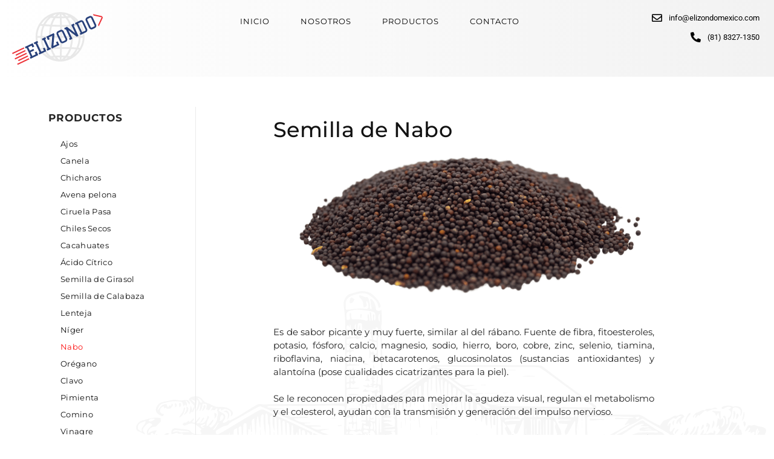

--- FILE ---
content_type: text/html; charset=UTF-8
request_url: https://www.elizondomexico.com/productos_elizondo/nabo/
body_size: 9383
content:
<!doctype html><html lang="en-US"><head><meta charset="UTF-8"><meta name="viewport" content="width=device-width, initial-scale=1"><link rel="profile" href="http://gmpg.org/xfn/11"><link media="all" href="https://www.elizondomexico.com/wp-content/cache/autoptimize/css/autoptimize_7cf3ca689a36bce8a037174ad11d689d.css" rel="stylesheet"><title>Nabo &#8211; Elizondo Agroalimientos</title><meta name='robots' content='max-image-preview:large' /><link rel="alternate" type="application/rss+xml" title="Elizondo Agroalimientos &raquo; Feed" href="https://www.elizondomexico.com/feed/" /><link rel="alternate" type="application/rss+xml" title="Elizondo Agroalimientos &raquo; Comments Feed" href="https://www.elizondomexico.com/comments/feed/" /><link rel="alternate" title="oEmbed (JSON)" type="application/json+oembed" href="https://www.elizondomexico.com/wp-json/oembed/1.0/embed?url=https%3A%2F%2Fwww.elizondomexico.com%2Fproductos_elizondo%2Fnabo%2F" /><link rel="alternate" title="oEmbed (XML)" type="text/xml+oembed" href="https://www.elizondomexico.com/wp-json/oembed/1.0/embed?url=https%3A%2F%2Fwww.elizondomexico.com%2Fproductos_elizondo%2Fnabo%2F&#038;format=xml" /><link rel='stylesheet' id='elementor-post-9-css' href='https://www.elizondomexico.com/wp-content/cache/autoptimize/css/autoptimize_single_0a3dd6a1255456b12f0ed0a511932e90.css?ver=1643933112' type='text/css' media='all' /><link rel='stylesheet' id='elementor-post-17-css' href='https://www.elizondomexico.com/wp-content/cache/autoptimize/css/autoptimize_single_3f78079256d4f635b7aa260114c94cdb.css?ver=1643933112' type='text/css' media='all' /><link rel='stylesheet' id='elementor-post-340-css' href='https://www.elizondomexico.com/wp-content/cache/autoptimize/css/autoptimize_single_1eb9fd189a27b4d3982afbbe38e6b4cf.css?ver=1643933112' type='text/css' media='all' /><link rel='stylesheet' id='elementor-post-685-css' href='https://www.elizondomexico.com/wp-content/cache/autoptimize/css/autoptimize_single_158a2ae9faeab25d3b874d74ef9593a5.css?ver=1643934118' type='text/css' media='all' /><link rel='stylesheet' id='elementor-gf-local-roboto-css' href='https://www.elizondomexico.com/wp-content/cache/autoptimize/css/autoptimize_single_ea29c9b6b18d8aa5f4d6c7b155ec0109.css?ver=1745355206' type='text/css' media='all' /><link rel='stylesheet' id='elementor-gf-local-robotoslab-css' href='https://www.elizondomexico.com/wp-content/cache/autoptimize/css/autoptimize_single_848e4de053c4b2694b9dc70df06c28d8.css?ver=1745355233' type='text/css' media='all' /><link rel='stylesheet' id='elementor-gf-local-montserrat-css' href='https://www.elizondomexico.com/wp-content/cache/autoptimize/css/autoptimize_single_fb67259e135ef109ff5f6cdf9f99fbda.css?ver=1745355279' type='text/css' media='all' /><link rel="https://api.w.org/" href="https://www.elizondomexico.com/wp-json/" /><link rel="alternate" title="JSON" type="application/json" href="https://www.elizondomexico.com/wp-json/wp/v2/productos_elizondo/796" /><link rel="EditURI" type="application/rsd+xml" title="RSD" href="https://www.elizondomexico.com/xmlrpc.php?rsd" /><meta name="generator" content="WordPress 6.9" /><link rel="canonical" href="https://www.elizondomexico.com/productos_elizondo/nabo/" /><link rel='shortlink' href='https://www.elizondomexico.com/?p=796' /><meta name="generator" content="Elementor 3.33.4; features: additional_custom_breakpoints; settings: css_print_method-external, google_font-enabled, font_display-auto"></head><body class="wp-singular productos_elizondo-template-default single single-productos_elizondo postid-796 wp-custom-logo wp-theme-hello-elementor elementor-default elementor-kit-9 elementor-page-685"><div data-elementor-type="header" data-elementor-id="17" class="elementor elementor-17 elementor-location-header"><div class="elementor-section-wrap"><section class="elementor-section elementor-top-section elementor-element elementor-element-efef2db elementor-section-height-min-height elementor-section-content-middle elementor-section-full_width elementor-section-height-default elementor-section-items-middle" data-id="efef2db" data-element_type="section" data-settings="{&quot;background_background&quot;:&quot;gradient&quot;}"><div class="elementor-container elementor-column-gap-default"><div class="elementor-column elementor-col-100 elementor-top-column elementor-element elementor-element-e9e6c1f" data-id="e9e6c1f" data-element_type="column"><div class="elementor-widget-wrap elementor-element-populated"><section class="elementor-section elementor-inner-section elementor-element elementor-element-58fbbc4 elementor-section-full_width elementor-section-content-middle elementor-section-height-default elementor-section-height-default" data-id="58fbbc4" data-element_type="section"><div class="elementor-container elementor-column-gap-default"><div class="elementor-column elementor-col-33 elementor-inner-column elementor-element elementor-element-ada8406" data-id="ada8406" data-element_type="column"><div class="elementor-widget-wrap elementor-element-populated"><div class="elementor-element elementor-element-1817b27 elementor-widget elementor-widget-image" data-id="1817b27" data-element_type="widget" data-widget_type="image.default"><div class="elementor-widget-container"> <img fetchpriority="high" width="800" height="800" src="https://www.elizondomexico.com/wp-content/uploads/2020/11/Elizondomexico.svg" class="attachment-large size-large wp-image-11" alt="" /></div></div></div></div><div class="elementor-column elementor-col-33 elementor-inner-column elementor-element elementor-element-6220e32" data-id="6220e32" data-element_type="column"><div class="elementor-widget-wrap elementor-element-populated"><div class="elementor-element elementor-element-1f11d8b elementor-nav-menu__align-center elementor-nav-menu--stretch elementor-nav-menu--indicator-classic elementor-nav-menu--dropdown-tablet elementor-nav-menu__text-align-aside elementor-nav-menu--toggle elementor-nav-menu--burger elementor-widget elementor-widget-nav-menu" data-id="1f11d8b" data-element_type="widget" data-settings="{&quot;full_width&quot;:&quot;stretch&quot;,&quot;layout&quot;:&quot;horizontal&quot;,&quot;toggle&quot;:&quot;burger&quot;}" data-widget_type="nav-menu.default"><div class="elementor-widget-container"><nav role="navigation" class="elementor-nav-menu--main elementor-nav-menu__container elementor-nav-menu--layout-horizontal e--pointer-background e--animation-fade"><ul id="menu-1-1f11d8b" class="elementor-nav-menu"><li class="menu-item menu-item-type-post_type menu-item-object-page menu-item-home menu-item-1009"><a href="https://www.elizondomexico.com/" class="elementor-item">Inicio</a></li><li class="menu-item menu-item-type-post_type menu-item-object-page menu-item-33"><a href="https://www.elizondomexico.com/nosotros/" class="elementor-item">Nosotros</a></li><li class="menu-item menu-item-type-post_type menu-item-object-productos_elizondo menu-item-716"><a href="https://www.elizondomexico.com/productos_elizondo/ajos/" class="elementor-item">Productos</a></li><li class="menu-item menu-item-type-post_type menu-item-object-page menu-item-30"><a href="https://www.elizondomexico.com/contacto/" class="elementor-item">Contacto</a></li></ul></nav><div class="elementor-menu-toggle" role="button" tabindex="0" aria-label="Menu Toggle" aria-expanded="false"> <i class="eicon-menu-bar" aria-hidden="true"></i> <span class="elementor-screen-only">Menu</span></div><nav class="elementor-nav-menu--dropdown elementor-nav-menu__container" role="navigation" aria-hidden="true"><ul id="menu-2-1f11d8b" class="elementor-nav-menu"><li class="menu-item menu-item-type-post_type menu-item-object-page menu-item-home menu-item-1009"><a href="https://www.elizondomexico.com/" class="elementor-item">Inicio</a></li><li class="menu-item menu-item-type-post_type menu-item-object-page menu-item-33"><a href="https://www.elizondomexico.com/nosotros/" class="elementor-item">Nosotros</a></li><li class="menu-item menu-item-type-post_type menu-item-object-productos_elizondo menu-item-716"><a href="https://www.elizondomexico.com/productos_elizondo/ajos/" class="elementor-item">Productos</a></li><li class="menu-item menu-item-type-post_type menu-item-object-page menu-item-30"><a href="https://www.elizondomexico.com/contacto/" class="elementor-item">Contacto</a></li></ul></nav></div></div></div></div><div class="elementor-column elementor-col-33 elementor-inner-column elementor-element elementor-element-1da8446 elementor-hidden-tablet elementor-hidden-phone" data-id="1da8446" data-element_type="column"><div class="elementor-widget-wrap elementor-element-populated"><div class="elementor-element elementor-element-b7ff7ca elementor-align-right elementor-mobile-align-center elementor-list-item-link-inline elementor-tablet-align-center elementor-icon-list--layout-traditional elementor-widget elementor-widget-icon-list" data-id="b7ff7ca" data-element_type="widget" data-widget_type="icon-list.default"><div class="elementor-widget-container"><ul class="elementor-icon-list-items"><li class="elementor-icon-list-item"> <span class="elementor-icon-list-icon"> <i aria-hidden="true" class="far fa-envelope"></i> </span> <span class="elementor-icon-list-text">info@elizondomexico.com</span></li><li class="elementor-icon-list-item"> <a href="tel:8183271350"> <span class="elementor-icon-list-icon"> <i aria-hidden="true" class="fas fa-phone-alt"></i> </span> <span class="elementor-icon-list-text">(81) 8327-1350</span> </a></li></ul></div></div></div></div></div></section></div></div></div></section></div></div><div data-elementor-type="single" data-elementor-id="685" class="elementor elementor-685 elementor-location-single post-796 productos_elizondo type-productos_elizondo status-publish hentry"><div class="elementor-section-wrap"><section class="elementor-section elementor-top-section elementor-element elementor-element-a9e3c57 elementor-section-boxed elementor-section-height-default elementor-section-height-default" data-id="a9e3c57" data-element_type="section" data-settings="{&quot;background_background&quot;:&quot;classic&quot;}"><div class="elementor-container elementor-column-gap-default"><div class="elementor-column elementor-col-50 elementor-top-column elementor-element elementor-element-85624e7" data-id="85624e7" data-element_type="column"><div class="elementor-widget-wrap elementor-element-populated"><div class="elementor-element elementor-element-f12d9bb elementor-widget elementor-widget-heading" data-id="f12d9bb" data-element_type="widget" data-widget_type="heading.default"><div class="elementor-widget-container"><h2 class="elementor-heading-title elementor-size-default">PRODUCTOS</h2></div></div><div class="elementor-element elementor-element-544ece0 elementor-hidden-desktop elementor-widget elementor-widget-heading" data-id="544ece0" data-element_type="widget" data-widget_type="heading.default"><div class="elementor-widget-container"><h2 class="elementor-heading-title elementor-size-default">Clic aquí</h2></div></div><div class="elementor-element elementor-element-032cedd elementor-nav-menu--indicator-classic elementor-nav-menu--dropdown-tablet elementor-nav-menu__text-align-aside elementor-nav-menu--toggle elementor-nav-menu--burger elementor-widget elementor-widget-nav-menu" data-id="032cedd" data-element_type="widget" data-settings="{&quot;layout&quot;:&quot;vertical&quot;,&quot;toggle&quot;:&quot;burger&quot;}" data-widget_type="nav-menu.default"><div class="elementor-widget-container"><nav role="navigation" class="elementor-nav-menu--main elementor-nav-menu__container elementor-nav-menu--layout-vertical e--pointer-text e--animation-none"><ul id="menu-1-032cedd" class="elementor-nav-menu sm-vertical"><li class="menu-item menu-item-type-post_type menu-item-object-productos_elizondo menu-item-688"><a href="https://www.elizondomexico.com/productos_elizondo/ajos/" class="elementor-item">Ajos</a></li><li class="menu-item menu-item-type-post_type menu-item-object-productos_elizondo menu-item-693"><a href="https://www.elizondomexico.com/productos_elizondo/canela/" class="elementor-item">Canela</a></li><li class="menu-item menu-item-type-post_type menu-item-object-productos_elizondo menu-item-700"><a href="https://www.elizondomexico.com/productos_elizondo/chicharo-mitades/" class="elementor-item">Chicharos</a></li><li class="menu-item menu-item-type-post_type menu-item-object-productos_elizondo menu-item-701"><a href="https://www.elizondomexico.com/productos_elizondo/avena-pelona/" class="elementor-item">Avena pelona</a></li><li class="menu-item menu-item-type-post_type menu-item-object-productos_elizondo menu-item-702"><a href="https://www.elizondomexico.com/productos_elizondo/ciruela-pasa/" class="elementor-item">Ciruela Pasa</a></li><li class="menu-item menu-item-type-post_type menu-item-object-productos_elizondo menu-item-703"><a href="https://www.elizondomexico.com/productos_elizondo/chiles-secos/" class="elementor-item">Chiles Secos</a></li><li class="menu-item menu-item-type-post_type menu-item-object-productos_elizondo menu-item-704"><a href="https://www.elizondomexico.com/productos_elizondo/cacahuates/" class="elementor-item">Cacahuates</a></li><li class="menu-item menu-item-type-post_type menu-item-object-productos_elizondo menu-item-802"><a href="https://www.elizondomexico.com/productos_elizondo/acido-citrico/" class="elementor-item">Ácido Cítrico</a></li><li class="menu-item menu-item-type-post_type menu-item-object-productos_elizondo menu-item-803"><a href="https://www.elizondomexico.com/productos_elizondo/semilla-de-girasol/" class="elementor-item">Semilla de Girasol</a></li><li class="menu-item menu-item-type-post_type menu-item-object-productos_elizondo menu-item-804"><a href="https://www.elizondomexico.com/productos_elizondo/semilla-de-calabaza/" class="elementor-item">Semilla de Calabaza</a></li><li class="menu-item menu-item-type-post_type menu-item-object-productos_elizondo menu-item-805"><a href="https://www.elizondomexico.com/productos_elizondo/lenteja/" class="elementor-item">Lenteja</a></li><li class="menu-item menu-item-type-post_type menu-item-object-productos_elizondo menu-item-806"><a href="https://www.elizondomexico.com/productos_elizondo/niger/" class="elementor-item">Níger</a></li><li class="menu-item menu-item-type-post_type menu-item-object-productos_elizondo current-menu-item menu-item-807"><a href="https://www.elizondomexico.com/productos_elizondo/nabo/" aria-current="page" class="elementor-item elementor-item-active">Nabo</a></li><li class="menu-item menu-item-type-post_type menu-item-object-productos_elizondo menu-item-808"><a href="https://www.elizondomexico.com/productos_elizondo/oregano/" class="elementor-item">Orégano</a></li><li class="menu-item menu-item-type-post_type menu-item-object-productos_elizondo menu-item-809"><a href="https://www.elizondomexico.com/productos_elizondo/clavo/" class="elementor-item">Clavo</a></li><li class="menu-item menu-item-type-post_type menu-item-object-productos_elizondo menu-item-810"><a href="https://www.elizondomexico.com/productos_elizondo/pimienta/" class="elementor-item">Pimienta</a></li><li class="menu-item menu-item-type-post_type menu-item-object-productos_elizondo menu-item-811"><a href="https://www.elizondomexico.com/productos_elizondo/comino/" class="elementor-item">Comino</a></li><li class="menu-item menu-item-type-post_type menu-item-object-productos_elizondo menu-item-812"><a href="https://www.elizondomexico.com/productos_elizondo/vinagre/" class="elementor-item">Vinagre</a></li><li class="menu-item menu-item-type-post_type menu-item-object-productos_elizondo menu-item-813"><a href="https://www.elizondomexico.com/productos_elizondo/uva-pasa/" class="elementor-item">Uva Pasa</a></li><li class="menu-item menu-item-type-post_type menu-item-object-productos_elizondo menu-item-814"><a href="https://www.elizondomexico.com/productos_elizondo/mijo-blanco/" class="elementor-item">Mijo Blanco</a></li><li class="menu-item menu-item-type-post_type menu-item-object-productos_elizondo menu-item-815"><a href="https://www.elizondomexico.com/productos_elizondo/maiz-palomero/" class="elementor-item">Maíz Palomero</a></li><li class="menu-item menu-item-type-post_type menu-item-object-productos_elizondo menu-item-816"><a href="https://www.elizondomexico.com/productos_elizondo/fundas-para-embutido/" class="elementor-item">Fundas para Embutido</a></li><li class="menu-item menu-item-type-post_type menu-item-object-productos_elizondo menu-item-1102"><a href="https://www.elizondomexico.com/productos_elizondo/chicharro-amarillo/" class="elementor-item">Alverjón</a></li></ul></nav><div class="elementor-menu-toggle" role="button" tabindex="0" aria-label="Menu Toggle" aria-expanded="false"> <i class="eicon-menu-bar" aria-hidden="true"></i> <span class="elementor-screen-only">Menu</span></div><nav class="elementor-nav-menu--dropdown elementor-nav-menu__container" role="navigation" aria-hidden="true"><ul id="menu-2-032cedd" class="elementor-nav-menu sm-vertical"><li class="menu-item menu-item-type-post_type menu-item-object-productos_elizondo menu-item-688"><a href="https://www.elizondomexico.com/productos_elizondo/ajos/" class="elementor-item">Ajos</a></li><li class="menu-item menu-item-type-post_type menu-item-object-productos_elizondo menu-item-693"><a href="https://www.elizondomexico.com/productos_elizondo/canela/" class="elementor-item">Canela</a></li><li class="menu-item menu-item-type-post_type menu-item-object-productos_elizondo menu-item-700"><a href="https://www.elizondomexico.com/productos_elizondo/chicharo-mitades/" class="elementor-item">Chicharos</a></li><li class="menu-item menu-item-type-post_type menu-item-object-productos_elizondo menu-item-701"><a href="https://www.elizondomexico.com/productos_elizondo/avena-pelona/" class="elementor-item">Avena pelona</a></li><li class="menu-item menu-item-type-post_type menu-item-object-productos_elizondo menu-item-702"><a href="https://www.elizondomexico.com/productos_elizondo/ciruela-pasa/" class="elementor-item">Ciruela Pasa</a></li><li class="menu-item menu-item-type-post_type menu-item-object-productos_elizondo menu-item-703"><a href="https://www.elizondomexico.com/productos_elizondo/chiles-secos/" class="elementor-item">Chiles Secos</a></li><li class="menu-item menu-item-type-post_type menu-item-object-productos_elizondo menu-item-704"><a href="https://www.elizondomexico.com/productos_elizondo/cacahuates/" class="elementor-item">Cacahuates</a></li><li class="menu-item menu-item-type-post_type menu-item-object-productos_elizondo menu-item-802"><a href="https://www.elizondomexico.com/productos_elizondo/acido-citrico/" class="elementor-item">Ácido Cítrico</a></li><li class="menu-item menu-item-type-post_type menu-item-object-productos_elizondo menu-item-803"><a href="https://www.elizondomexico.com/productos_elizondo/semilla-de-girasol/" class="elementor-item">Semilla de Girasol</a></li><li class="menu-item menu-item-type-post_type menu-item-object-productos_elizondo menu-item-804"><a href="https://www.elizondomexico.com/productos_elizondo/semilla-de-calabaza/" class="elementor-item">Semilla de Calabaza</a></li><li class="menu-item menu-item-type-post_type menu-item-object-productos_elizondo menu-item-805"><a href="https://www.elizondomexico.com/productos_elizondo/lenteja/" class="elementor-item">Lenteja</a></li><li class="menu-item menu-item-type-post_type menu-item-object-productos_elizondo menu-item-806"><a href="https://www.elizondomexico.com/productos_elizondo/niger/" class="elementor-item">Níger</a></li><li class="menu-item menu-item-type-post_type menu-item-object-productos_elizondo current-menu-item menu-item-807"><a href="https://www.elizondomexico.com/productos_elizondo/nabo/" aria-current="page" class="elementor-item elementor-item-active">Nabo</a></li><li class="menu-item menu-item-type-post_type menu-item-object-productos_elizondo menu-item-808"><a href="https://www.elizondomexico.com/productos_elizondo/oregano/" class="elementor-item">Orégano</a></li><li class="menu-item menu-item-type-post_type menu-item-object-productos_elizondo menu-item-809"><a href="https://www.elizondomexico.com/productos_elizondo/clavo/" class="elementor-item">Clavo</a></li><li class="menu-item menu-item-type-post_type menu-item-object-productos_elizondo menu-item-810"><a href="https://www.elizondomexico.com/productos_elizondo/pimienta/" class="elementor-item">Pimienta</a></li><li class="menu-item menu-item-type-post_type menu-item-object-productos_elizondo menu-item-811"><a href="https://www.elizondomexico.com/productos_elizondo/comino/" class="elementor-item">Comino</a></li><li class="menu-item menu-item-type-post_type menu-item-object-productos_elizondo menu-item-812"><a href="https://www.elizondomexico.com/productos_elizondo/vinagre/" class="elementor-item">Vinagre</a></li><li class="menu-item menu-item-type-post_type menu-item-object-productos_elizondo menu-item-813"><a href="https://www.elizondomexico.com/productos_elizondo/uva-pasa/" class="elementor-item">Uva Pasa</a></li><li class="menu-item menu-item-type-post_type menu-item-object-productos_elizondo menu-item-814"><a href="https://www.elizondomexico.com/productos_elizondo/mijo-blanco/" class="elementor-item">Mijo Blanco</a></li><li class="menu-item menu-item-type-post_type menu-item-object-productos_elizondo menu-item-815"><a href="https://www.elizondomexico.com/productos_elizondo/maiz-palomero/" class="elementor-item">Maíz Palomero</a></li><li class="menu-item menu-item-type-post_type menu-item-object-productos_elizondo menu-item-816"><a href="https://www.elizondomexico.com/productos_elizondo/fundas-para-embutido/" class="elementor-item">Fundas para Embutido</a></li><li class="menu-item menu-item-type-post_type menu-item-object-productos_elizondo menu-item-1102"><a href="https://www.elizondomexico.com/productos_elizondo/chicharro-amarillo/" class="elementor-item">Alverjón</a></li></ul></nav></div></div></div></div><div class="elementor-column elementor-col-50 elementor-top-column elementor-element elementor-element-620ad09" data-id="620ad09" data-element_type="column"><div class="elementor-widget-wrap elementor-element-populated"><section class="elementor-section elementor-inner-section elementor-element elementor-element-af4f23c elementor-section-boxed elementor-section-height-default elementor-section-height-default" data-id="af4f23c" data-element_type="section"><div class="elementor-container elementor-column-gap-default"><div class="elementor-column elementor-col-100 elementor-inner-column elementor-element elementor-element-32789e7" data-id="32789e7" data-element_type="column"><div class="elementor-widget-wrap elementor-element-populated"><div class="elementor-element elementor-element-f6a05e2 elementor-widget elementor-widget-heading" data-id="f6a05e2" data-element_type="widget" data-widget_type="heading.default"><div class="elementor-widget-container"><h2 class="elementor-heading-title elementor-size-default">Semilla de Nabo</h2></div></div><div class="elementor-element elementor-element-c0b21b9 elementor-arrows-position-inside elementor-widget elementor-widget-image-carousel" data-id="c0b21b9" data-element_type="widget" data-settings="{&quot;slides_to_show&quot;:&quot;1&quot;,&quot;navigation&quot;:&quot;arrows&quot;,&quot;autoplay&quot;:&quot;yes&quot;,&quot;pause_on_hover&quot;:&quot;yes&quot;,&quot;pause_on_interaction&quot;:&quot;yes&quot;,&quot;autoplay_speed&quot;:5000,&quot;infinite&quot;:&quot;yes&quot;,&quot;effect&quot;:&quot;slide&quot;,&quot;speed&quot;:500}" data-widget_type="image-carousel.default"><div class="elementor-widget-container"><div class="elementor-image-carousel-wrapper swiper" role="region" aria-roledescription="carousel" aria-label="Image Carousel" dir="ltr"><div class="elementor-image-carousel swiper-wrapper" aria-live="off"><div class="swiper-slide" role="group" aria-roledescription="slide" aria-label="1 of 1"><figure class="swiper-slide-inner"><img class="swiper-slide-image" src="https://www.elizondomexico.com/wp-content/uploads/2020/11/nabo-ch-min.png" alt="nabo-ch-min" /></figure></div></div></div></div></div><div class="elementor-element elementor-element-206b26f elementor-widget elementor-widget-text-editor" data-id="206b26f" data-element_type="widget" data-widget_type="text-editor.default"><div class="elementor-widget-container"> <br>Es de sabor picante y muy fuerte, similar al del rábano.
Fuente de fibra, fitoesteroles, potasio, fósforo, calcio, magnesio, sodio, hierro, boro, cobre, zinc, selenio, tiamina, riboflavina, niacina, betacarotenos, glucosinolatos (sustancias antioxidantes) y alantoína (pose cualidades cicatrizantes para la piel). <br /> <br /> Se le reconocen propiedades para mejorar la agudeza visual, regulan el metabolismo y el colesterol, ayudan con la transmisión y generación del impulso nervioso.<br /> <br> Como es una semilla rica en aceites, se usa en la industria cosmética para la elaboración de cremas y jabones destinados al cuidado de la piel. <br /></div></div></div></div></div></section></div></div></div></section></div></div><div data-elementor-type="footer" data-elementor-id="340" class="elementor elementor-340 elementor-location-footer"><div class="elementor-section-wrap"><section class="elementor-section elementor-top-section elementor-element elementor-element-78dec7a elementor-section-height-min-height elementor-section-boxed elementor-section-height-default elementor-section-items-middle" data-id="78dec7a" data-element_type="section" data-settings="{&quot;background_background&quot;:&quot;classic&quot;}"><div class="elementor-container elementor-column-gap-default"><div class="elementor-column elementor-col-33 elementor-top-column elementor-element elementor-element-f125733" data-id="f125733" data-element_type="column"><div class="elementor-widget-wrap elementor-element-populated"><div class="elementor-element elementor-element-e6a66f9 elementor-widget elementor-widget-heading" data-id="e6a66f9" data-element_type="widget" data-widget_type="heading.default"><div class="elementor-widget-container"><h2 class="elementor-heading-title elementor-size-default">Sobre Nosotros</h2></div></div><div class="elementor-element elementor-element-0ae2ecb elementor-widget elementor-widget-heading" data-id="0ae2ecb" data-element_type="widget" data-widget_type="heading.default"><div class="elementor-widget-container"><h2 class="elementor-heading-title elementor-size-default">Elizondo Agroalimentos, S.A. de C.V. es una empresa mexicana con más de 50 años en el mercado, con presencia en las principales regiones del país.</h2></div></div><div class="elementor-element elementor-element-e2a5278 elementor-widget elementor-widget-image" data-id="e2a5278" data-element_type="widget" data-widget_type="image.default"><div class="elementor-widget-container"> <img width="1" height="1" src="https://www.elizondomexico.com/wp-content/uploads/2020/11/qualityusa_logos.svg" class="attachment-full size-full wp-image-1072" alt="" /></div></div></div></div><div class="elementor-column elementor-col-33 elementor-top-column elementor-element elementor-element-7671a72" data-id="7671a72" data-element_type="column"><div class="elementor-widget-wrap elementor-element-populated"><div class="elementor-element elementor-element-3a8e3b2 elementor-widget elementor-widget-heading" data-id="3a8e3b2" data-element_type="widget" data-widget_type="heading.default"><div class="elementor-widget-container"><h2 class="elementor-heading-title elementor-size-default">Site Map</h2></div></div><div class="elementor-element elementor-element-8c2e66d elementor-nav-menu__align-left elementor-nav-menu--indicator-classic elementor-nav-menu--dropdown-tablet elementor-nav-menu__text-align-aside elementor-nav-menu--toggle elementor-nav-menu--burger elementor-widget elementor-widget-nav-menu" data-id="8c2e66d" data-element_type="widget" data-settings="{&quot;layout&quot;:&quot;vertical&quot;,&quot;toggle&quot;:&quot;burger&quot;}" data-widget_type="nav-menu.default"><div class="elementor-widget-container"><nav role="navigation" class="elementor-nav-menu--main elementor-nav-menu__container elementor-nav-menu--layout-vertical e--pointer-text e--animation-none"><ul id="menu-1-8c2e66d" class="elementor-nav-menu sm-vertical"><li class="menu-item menu-item-type-post_type menu-item-object-page menu-item-home menu-item-1009"><a href="https://www.elizondomexico.com/" class="elementor-item">Inicio</a></li><li class="menu-item menu-item-type-post_type menu-item-object-page menu-item-33"><a href="https://www.elizondomexico.com/nosotros/" class="elementor-item">Nosotros</a></li><li class="menu-item menu-item-type-post_type menu-item-object-productos_elizondo menu-item-716"><a href="https://www.elizondomexico.com/productos_elizondo/ajos/" class="elementor-item">Productos</a></li><li class="menu-item menu-item-type-post_type menu-item-object-page menu-item-30"><a href="https://www.elizondomexico.com/contacto/" class="elementor-item">Contacto</a></li></ul></nav><div class="elementor-menu-toggle" role="button" tabindex="0" aria-label="Menu Toggle" aria-expanded="false"> <i class="eicon-menu-bar" aria-hidden="true"></i> <span class="elementor-screen-only">Menu</span></div><nav class="elementor-nav-menu--dropdown elementor-nav-menu__container" role="navigation" aria-hidden="true"><ul id="menu-2-8c2e66d" class="elementor-nav-menu sm-vertical"><li class="menu-item menu-item-type-post_type menu-item-object-page menu-item-home menu-item-1009"><a href="https://www.elizondomexico.com/" class="elementor-item">Inicio</a></li><li class="menu-item menu-item-type-post_type menu-item-object-page menu-item-33"><a href="https://www.elizondomexico.com/nosotros/" class="elementor-item">Nosotros</a></li><li class="menu-item menu-item-type-post_type menu-item-object-productos_elizondo menu-item-716"><a href="https://www.elizondomexico.com/productos_elizondo/ajos/" class="elementor-item">Productos</a></li><li class="menu-item menu-item-type-post_type menu-item-object-page menu-item-30"><a href="https://www.elizondomexico.com/contacto/" class="elementor-item">Contacto</a></li></ul></nav></div></div></div></div><div class="elementor-column elementor-col-33 elementor-top-column elementor-element elementor-element-128e5ca" data-id="128e5ca" data-element_type="column"><div class="elementor-widget-wrap elementor-element-populated"><div class="elementor-element elementor-element-4bc0aef elementor-widget elementor-widget-heading" data-id="4bc0aef" data-element_type="widget" data-widget_type="heading.default"><div class="elementor-widget-container"><h2 class="elementor-heading-title elementor-size-default">Contacto</h2></div></div><div class="elementor-element elementor-element-af6e73e elementor-widget elementor-widget-heading" data-id="af6e73e" data-element_type="widget" data-widget_type="heading.default"><div class="elementor-widget-container"><h2 class="elementor-heading-title elementor-size-default">Av. Ruiz Cortines No. 150-A Ote.
C.P. 67112 Col. Villa de San Antonio
Cd. Guadalupe, N.L.</h2></div></div><div class="elementor-element elementor-element-f062dc1 elementor-align-left elementor-mobile-align-center elementor-icon-list--layout-traditional elementor-list-item-link-full_width elementor-widget elementor-widget-icon-list" data-id="f062dc1" data-element_type="widget" data-widget_type="icon-list.default"><div class="elementor-widget-container"><ul class="elementor-icon-list-items"><li class="elementor-icon-list-item"> <span class="elementor-icon-list-icon"> <i aria-hidden="true" class="far fa-envelope"></i> </span> <span class="elementor-icon-list-text">info@elizondomexico.com</span></li><li class="elementor-icon-list-item"> <span class="elementor-icon-list-icon"> <i aria-hidden="true" class="fas fa-phone-alt"></i> </span> <span class="elementor-icon-list-text">(81) 8327-1350</span></li></ul></div></div><div class="elementor-element elementor-element-9c5247a elementor-shape-circle elementor-grid-3 e-grid-align-left elementor-grid-mobile-3 e-grid-align-mobile-center elementor-widget elementor-widget-social-icons" data-id="9c5247a" data-element_type="widget" data-widget_type="social-icons.default"><div class="elementor-widget-container"><div class="elementor-social-icons-wrapper elementor-grid" role="list"> <span class="elementor-grid-item" role="listitem"> <a class="elementor-icon elementor-social-icon elementor-social-icon-facebook elementor-repeater-item-a41951d" target="_blank"> <span class="elementor-screen-only">Facebook</span> <i aria-hidden="true" class="fab fa-facebook"></i> </a> </span> <span class="elementor-grid-item" role="listitem"> <a class="elementor-icon elementor-social-icon elementor-social-icon-instagram elementor-repeater-item-45ed649" target="_blank"> <span class="elementor-screen-only">Instagram</span> <i aria-hidden="true" class="fab fa-instagram"></i> </a> </span> <span class="elementor-grid-item" role="listitem"> <a class="elementor-icon elementor-social-icon elementor-social-icon-whatsapp elementor-repeater-item-faaca63" target="_blank"> <span class="elementor-screen-only">Whatsapp</span> <i aria-hidden="true" class="fab fa-whatsapp"></i> </a> </span></div></div></div></div></div></div></section><section class="elementor-section elementor-top-section elementor-element elementor-element-caa79ef elementor-section-height-min-height elementor-section-boxed elementor-section-height-default elementor-section-items-middle" data-id="caa79ef" data-element_type="section" data-settings="{&quot;background_background&quot;:&quot;classic&quot;}"><div class="elementor-container elementor-column-gap-default"><div class="elementor-column elementor-col-100 elementor-top-column elementor-element elementor-element-3c394fc" data-id="3c394fc" data-element_type="column"><div class="elementor-widget-wrap elementor-element-populated"><div class="elementor-element elementor-element-73f3cf9 elementor-widget elementor-widget-heading" data-id="73f3cf9" data-element_type="widget" data-widget_type="heading.default"><div class="elementor-widget-container"><h2 class="elementor-heading-title elementor-size-default">Elizondo  - Todos los Derechos Reservados.</h2></div></div></div></div></div></section></div></div> <script type="speculationrules">{"prefetch":[{"source":"document","where":{"and":[{"href_matches":"/*"},{"not":{"href_matches":["/wp-*.php","/wp-admin/*","/wp-content/uploads/*","/wp-content/*","/wp-content/plugins/*","/wp-content/themes/hello-elementor/*","/*\\?(.+)"]}},{"not":{"selector_matches":"a[rel~=\"nofollow\"]"}},{"not":{"selector_matches":".no-prefetch, .no-prefetch a"}}]},"eagerness":"conservative"}]}</script> <script defer src="[data-uri]"></script> <script defer type="text/javascript" src="https://www.elizondomexico.com/wp-content/plugins/elementor/assets/js/webpack.runtime.min.js?ver=3.33.4" id="elementor-webpack-runtime-js"></script> <script type="text/javascript" src="https://www.elizondomexico.com/wp-includes/js/jquery/jquery.min.js?ver=3.7.1" id="jquery-core-js"></script> <script defer type="text/javascript" src="https://www.elizondomexico.com/wp-includes/js/jquery/jquery-migrate.min.js?ver=3.4.1" id="jquery-migrate-js"></script> <script defer type="text/javascript" src="https://www.elizondomexico.com/wp-content/plugins/elementor/assets/js/frontend-modules.min.js?ver=3.33.4" id="elementor-frontend-modules-js"></script> <script defer type="text/javascript" src="https://www.elizondomexico.com/wp-includes/js/jquery/ui/core.min.js?ver=1.13.3" id="jquery-ui-core-js"></script> <script defer id="elementor-frontend-js-before" src="[data-uri]"></script> <script defer type="text/javascript" src="https://www.elizondomexico.com/wp-content/plugins/elementor/assets/js/frontend.min.js?ver=3.33.4" id="elementor-frontend-js"></script> <script defer type="text/javascript" src="https://www.elizondomexico.com/wp-content/plugins/elementor-pro/assets/lib/smartmenus/jquery.smartmenus.min.js?ver=1.0.1" id="smartmenus-js"></script> <script defer type="text/javascript" src="https://www.elizondomexico.com/wp-content/plugins/elementor/assets/lib/swiper/v8/swiper.min.js?ver=8.4.5" id="swiper-js"></script> <script defer type="text/javascript" src="https://www.elizondomexico.com/wp-content/plugins/elementor-pro/assets/lib/sticky/jquery.sticky.min.js?ver=3.0.5" id="elementor-sticky-js"></script> <script defer id="elementor-pro-frontend-js-before" src="[data-uri]"></script> <script defer type="text/javascript" src="https://www.elizondomexico.com/wp-content/plugins/elementor-pro/assets/js/frontend.min.js?ver=3.0.5" id="elementor-pro-frontend-js"></script> <script id="wp-emoji-settings" type="application/json">{"baseUrl":"https://s.w.org/images/core/emoji/17.0.2/72x72/","ext":".png","svgUrl":"https://s.w.org/images/core/emoji/17.0.2/svg/","svgExt":".svg","source":{"concatemoji":"https://www.elizondomexico.com/wp-includes/js/wp-emoji-release.min.js?ver=6.9"}}</script> <script type="module">/*! This file is auto-generated */
const a=JSON.parse(document.getElementById("wp-emoji-settings").textContent),o=(window._wpemojiSettings=a,"wpEmojiSettingsSupports"),s=["flag","emoji"];function i(e){try{var t={supportTests:e,timestamp:(new Date).valueOf()};sessionStorage.setItem(o,JSON.stringify(t))}catch(e){}}function c(e,t,n){e.clearRect(0,0,e.canvas.width,e.canvas.height),e.fillText(t,0,0);t=new Uint32Array(e.getImageData(0,0,e.canvas.width,e.canvas.height).data);e.clearRect(0,0,e.canvas.width,e.canvas.height),e.fillText(n,0,0);const a=new Uint32Array(e.getImageData(0,0,e.canvas.width,e.canvas.height).data);return t.every((e,t)=>e===a[t])}function p(e,t){e.clearRect(0,0,e.canvas.width,e.canvas.height),e.fillText(t,0,0);var n=e.getImageData(16,16,1,1);for(let e=0;e<n.data.length;e++)if(0!==n.data[e])return!1;return!0}function u(e,t,n,a){switch(t){case"flag":return n(e,"\ud83c\udff3\ufe0f\u200d\u26a7\ufe0f","\ud83c\udff3\ufe0f\u200b\u26a7\ufe0f")?!1:!n(e,"\ud83c\udde8\ud83c\uddf6","\ud83c\udde8\u200b\ud83c\uddf6")&&!n(e,"\ud83c\udff4\udb40\udc67\udb40\udc62\udb40\udc65\udb40\udc6e\udb40\udc67\udb40\udc7f","\ud83c\udff4\u200b\udb40\udc67\u200b\udb40\udc62\u200b\udb40\udc65\u200b\udb40\udc6e\u200b\udb40\udc67\u200b\udb40\udc7f");case"emoji":return!a(e,"\ud83e\u1fac8")}return!1}function f(e,t,n,a){let r;const o=(r="undefined"!=typeof WorkerGlobalScope&&self instanceof WorkerGlobalScope?new OffscreenCanvas(300,150):document.createElement("canvas")).getContext("2d",{willReadFrequently:!0}),s=(o.textBaseline="top",o.font="600 32px Arial",{});return e.forEach(e=>{s[e]=t(o,e,n,a)}),s}function r(e){var t=document.createElement("script");t.src=e,t.defer=!0,document.head.appendChild(t)}a.supports={everything:!0,everythingExceptFlag:!0},new Promise(t=>{let n=function(){try{var e=JSON.parse(sessionStorage.getItem(o));if("object"==typeof e&&"number"==typeof e.timestamp&&(new Date).valueOf()<e.timestamp+604800&&"object"==typeof e.supportTests)return e.supportTests}catch(e){}return null}();if(!n){if("undefined"!=typeof Worker&&"undefined"!=typeof OffscreenCanvas&&"undefined"!=typeof URL&&URL.createObjectURL&&"undefined"!=typeof Blob)try{var e="postMessage("+f.toString()+"("+[JSON.stringify(s),u.toString(),c.toString(),p.toString()].join(",")+"));",a=new Blob([e],{type:"text/javascript"});const r=new Worker(URL.createObjectURL(a),{name:"wpTestEmojiSupports"});return void(r.onmessage=e=>{i(n=e.data),r.terminate(),t(n)})}catch(e){}i(n=f(s,u,c,p))}t(n)}).then(e=>{for(const n in e)a.supports[n]=e[n],a.supports.everything=a.supports.everything&&a.supports[n],"flag"!==n&&(a.supports.everythingExceptFlag=a.supports.everythingExceptFlag&&a.supports[n]);var t;a.supports.everythingExceptFlag=a.supports.everythingExceptFlag&&!a.supports.flag,a.supports.everything||((t=a.source||{}).concatemoji?r(t.concatemoji):t.wpemoji&&t.twemoji&&(r(t.twemoji),r(t.wpemoji)))});
//# sourceURL=https://www.elizondomexico.com/wp-includes/js/wp-emoji-loader.min.js</script> </body></html>

--- FILE ---
content_type: text/css
request_url: https://www.elizondomexico.com/wp-content/cache/autoptimize/css/autoptimize_single_3f78079256d4f635b7aa260114c94cdb.css?ver=1643933112
body_size: 780
content:
.elementor-17 .elementor-element.elementor-element-efef2db>.elementor-container{min-height:120px}.elementor-17 .elementor-element.elementor-element-efef2db>.elementor-container>.elementor-row>.elementor-column>.elementor-column-wrap>.elementor-widget-wrap{align-content:center;align-items:center}.elementor-17 .elementor-element.elementor-element-efef2db:not(.elementor-motion-effects-element-type-background),.elementor-17 .elementor-element.elementor-element-efef2db>.elementor-motion-effects-container>.elementor-motion-effects-layer{background-color:transparent;background-image:linear-gradient(270deg,#f2f2f2 0%,#fff 100%)}.elementor-17 .elementor-element.elementor-element-efef2db{transition:background .3s,border .3s,border-radius .3s,box-shadow .3s;margin-top:0;margin-bottom:-180px;padding:0;z-index:1000}.elementor-17 .elementor-element.elementor-element-efef2db>.elementor-background-overlay{transition:background .3s,border-radius .3s,opacity .3s}.elementor-17 .elementor-element.elementor-element-e9e6c1f>.elementor-element-populated>.elementor-widget-wrap{padding:0}.elementor-17 .elementor-element.elementor-element-58fbbc4>.elementor-container>.elementor-row>.elementor-column>.elementor-column-wrap>.elementor-widget-wrap{align-content:center;align-items:center}.elementor-17 .elementor-element.elementor-element-58fbbc4{margin-top:0;margin-bottom:0}.elementor-17 .elementor-element.elementor-element-1817b27{text-align:left}.elementor-17 .elementor-element.elementor-element-1817b27 img{width:150px}.elementor-17 .elementor-element.elementor-element-1f11d8b .elementor-menu-toggle{margin:0 auto;background-color:#02010100;font-size:25px}.elementor-17 .elementor-element.elementor-element-1f11d8b .elementor-nav-menu .elementor-item{font-family:"Montserrat",Sans-serif;font-size:13px;font-weight:400;text-transform:uppercase;letter-spacing:1px}.elementor-17 .elementor-element.elementor-element-1f11d8b .elementor-nav-menu--main .elementor-item{color:#000;padding-left:15px;padding-right:15px;padding-top:5px;padding-bottom:5px}.elementor-17 .elementor-element.elementor-element-1f11d8b .elementor-nav-menu--main .elementor-item:hover,.elementor-17 .elementor-element.elementor-element-1f11d8b .elementor-nav-menu--main .elementor-item.elementor-item-active,.elementor-17 .elementor-element.elementor-element-1f11d8b .elementor-nav-menu--main .elementor-item.highlighted,.elementor-17 .elementor-element.elementor-element-1f11d8b .elementor-nav-menu--main .elementor-item:focus{color:#fff}.elementor-17 .elementor-element.elementor-element-1f11d8b .elementor-nav-menu--main:not(.e--pointer-framed) .elementor-item:before,.elementor-17 .elementor-element.elementor-element-1f11d8b .elementor-nav-menu--main:not(.e--pointer-framed) .elementor-item:after{background-color:#ed3238}.elementor-17 .elementor-element.elementor-element-1f11d8b .e--pointer-framed .elementor-item:before,.elementor-17 .elementor-element.elementor-element-1f11d8b .e--pointer-framed .elementor-item:after{border-color:#ed3238}.elementor-17 .elementor-element.elementor-element-1f11d8b .elementor-nav-menu--main .elementor-item.elementor-item-active{color:#fff}.elementor-17 .elementor-element.elementor-element-1f11d8b .elementor-nav-menu--main:not(.e--pointer-framed) .elementor-item.elementor-item-active:before,.elementor-17 .elementor-element.elementor-element-1f11d8b .elementor-nav-menu--main:not(.e--pointer-framed) .elementor-item.elementor-item-active:after{background-color:#ed3238}.elementor-17 .elementor-element.elementor-element-1f11d8b .e--pointer-framed .elementor-item.elementor-item-active:before,.elementor-17 .elementor-element.elementor-element-1f11d8b .e--pointer-framed .elementor-item.elementor-item-active:after{border-color:#ed3238}body:not(.rtl) .elementor-17 .elementor-element.elementor-element-1f11d8b .elementor-nav-menu--layout-horizontal .elementor-nav-menu>li:not(:last-child){margin-right:21px}body.rtl .elementor-17 .elementor-element.elementor-element-1f11d8b .elementor-nav-menu--layout-horizontal .elementor-nav-menu>li:not(:last-child){margin-left:21px}.elementor-17 .elementor-element.elementor-element-1f11d8b .elementor-nav-menu--main:not(.elementor-nav-menu--layout-horizontal) .elementor-nav-menu>li:not(:last-child){margin-bottom:21px}.elementor-17 .elementor-element.elementor-element-1f11d8b .elementor-nav-menu--dropdown .elementor-item,.elementor-17 .elementor-element.elementor-element-1f11d8b .elementor-nav-menu--dropdown .elementor-sub-item{font-family:"Roboto",Sans-serif;font-weight:500}.elementor-17 .elementor-element.elementor-element-1f11d8b div.elementor-menu-toggle{color:#ef0000}.elementor-17 .elementor-element.elementor-element-b7ff7ca .elementor-icon-list-items:not(.elementor-inline-items) .elementor-icon-list-item:not(:last-child){padding-bottom:calc(13px/2)}.elementor-17 .elementor-element.elementor-element-b7ff7ca .elementor-icon-list-items:not(.elementor-inline-items) .elementor-icon-list-item:not(:first-child){margin-top:calc(13px/2)}.elementor-17 .elementor-element.elementor-element-b7ff7ca .elementor-icon-list-items.elementor-inline-items .elementor-icon-list-item{margin-right:calc(13px/2);margin-left:calc(13px/2)}.elementor-17 .elementor-element.elementor-element-b7ff7ca .elementor-icon-list-items.elementor-inline-items{margin-right:calc(-13px/2);margin-left:calc(-13px/2)}body.rtl .elementor-17 .elementor-element.elementor-element-b7ff7ca .elementor-icon-list-items.elementor-inline-items .elementor-icon-list-item:after{left:calc(-13px/2)}body:not(.rtl) .elementor-17 .elementor-element.elementor-element-b7ff7ca .elementor-icon-list-items.elementor-inline-items .elementor-icon-list-item:after{right:calc(-13px/2)}.elementor-17 .elementor-element.elementor-element-b7ff7ca .elementor-icon-list-icon i{color:#000}.elementor-17 .elementor-element.elementor-element-b7ff7ca .elementor-icon-list-icon svg{fill:#000}.elementor-17 .elementor-element.elementor-element-b7ff7ca{--e-icon-list-icon-size:17px;--e-icon-list-icon-align:left;--e-icon-list-icon-margin:0 calc(var(--e-icon-list-icon-size,1em)*0.25) 0 0}.elementor-17 .elementor-element.elementor-element-b7ff7ca .elementor-icon-list-text{color:#000;padding-left:7px}.elementor-17 .elementor-element.elementor-element-b7ff7ca .elementor-icon-list-item>.elementor-icon-list-text,.elementor-17 .elementor-element.elementor-element-b7ff7ca .elementor-icon-list-item>a{font-family:"Roboto",Sans-serif;font-size:13px;font-weight:400}@media(min-width:768px){.elementor-17 .elementor-element.elementor-element-ada8406{width:15.702%}.elementor-17 .elementor-element.elementor-element-6220e32{width:66.754%}.elementor-17 .elementor-element.elementor-element-1da8446{width:17.208%}}@media(max-width:1024px) and (min-width:768px){.elementor-17 .elementor-element.elementor-element-ada8406{width:100%}.elementor-17 .elementor-element.elementor-element-6220e32{width:100%}.elementor-17 .elementor-element.elementor-element-1da8446{width:50%}}@media(max-width:1024px){.elementor-17 .elementor-element.elementor-element-1817b27{text-align:center}}@media(max-width:767px){.elementor-17 .elementor-element.elementor-element-1817b27{text-align:center}}

--- FILE ---
content_type: text/css
request_url: https://www.elizondomexico.com/wp-content/cache/autoptimize/css/autoptimize_single_1eb9fd189a27b4d3982afbbe38e6b4cf.css?ver=1643933112
body_size: 769
content:
.elementor-340 .elementor-element.elementor-element-78dec7a>.elementor-container{max-width:1280px;min-height:350px}.elementor-340 .elementor-element.elementor-element-78dec7a:not(.elementor-motion-effects-element-type-background),.elementor-340 .elementor-element.elementor-element-78dec7a>.elementor-motion-effects-container>.elementor-motion-effects-layer{background-color:#f2f2f2}.elementor-340 .elementor-element.elementor-element-78dec7a{transition:background .3s,border .3s,border-radius .3s,box-shadow .3s}.elementor-340 .elementor-element.elementor-element-78dec7a>.elementor-background-overlay{transition:background .3s,border-radius .3s,opacity .3s}.elementor-340 .elementor-element.elementor-element-f125733>.elementor-element-populated>.elementor-widget-wrap{padding:15px}.elementor-340 .elementor-element.elementor-element-e6a66f9 .elementor-heading-title{color:#ed3238;font-family:"Montserrat",Sans-serif;font-size:18px;font-weight:500;text-transform:uppercase;letter-spacing:.9px}.elementor-340 .elementor-element.elementor-element-0ae2ecb .elementor-heading-title{color:#3a3a3a;font-family:"Montserrat",Sans-serif;font-size:13px;font-weight:400;line-height:1.6em;letter-spacing:.4px}.elementor-340 .elementor-element.elementor-element-e2a5278{text-align:left}.elementor-340 .elementor-element.elementor-element-e2a5278 img{width:100px;max-width:48%;height:151px;object-fit:cover;opacity:1}.elementor-340 .elementor-element.elementor-element-e2a5278>.elementor-widget-container{padding:30px 0 0}.elementor-340 .elementor-element.elementor-element-7671a72>.elementor-element-populated>.elementor-widget-wrap{padding:15px}.elementor-340 .elementor-element.elementor-element-3a8e3b2 .elementor-heading-title{color:#ed3238;font-family:"Montserrat",Sans-serif;font-size:18px;font-weight:500;text-transform:uppercase;letter-spacing:.9px}.elementor-340 .elementor-element.elementor-element-8c2e66d .elementor-menu-toggle{margin:0 auto}.elementor-340 .elementor-element.elementor-element-8c2e66d .elementor-nav-menu .elementor-item{font-family:"Montserrat",Sans-serif;font-size:13px;font-weight:400;letter-spacing:.3px}.elementor-340 .elementor-element.elementor-element-8c2e66d .elementor-nav-menu--main .elementor-item{color:#3a3a3a;padding-top:5px;padding-bottom:5px}.elementor-340 .elementor-element.elementor-element-8c2e66d .elementor-nav-menu--main .elementor-item:hover,.elementor-340 .elementor-element.elementor-element-8c2e66d .elementor-nav-menu--main .elementor-item.elementor-item-active,.elementor-340 .elementor-element.elementor-element-8c2e66d .elementor-nav-menu--main .elementor-item.highlighted,.elementor-340 .elementor-element.elementor-element-8c2e66d .elementor-nav-menu--main .elementor-item:focus{color:#e06262}.elementor-340 .elementor-element.elementor-element-128e5ca>.elementor-element-populated>.elementor-widget-wrap{padding:15px}.elementor-340 .elementor-element.elementor-element-4bc0aef .elementor-heading-title{color:#ed3238;font-family:"Montserrat",Sans-serif;font-size:18px;font-weight:500;text-transform:uppercase;letter-spacing:.9px}.elementor-340 .elementor-element.elementor-element-af6e73e .elementor-heading-title{color:#3a3a3a;font-family:"Montserrat",Sans-serif;font-size:13px;font-weight:400;line-height:1.5em}.elementor-340 .elementor-element.elementor-element-f062dc1 .elementor-icon-list-items:not(.elementor-inline-items) .elementor-icon-list-item:not(:last-child){padding-bottom:calc(13px/2)}.elementor-340 .elementor-element.elementor-element-f062dc1 .elementor-icon-list-items:not(.elementor-inline-items) .elementor-icon-list-item:not(:first-child){margin-top:calc(13px/2)}.elementor-340 .elementor-element.elementor-element-f062dc1 .elementor-icon-list-items.elementor-inline-items .elementor-icon-list-item{margin-right:calc(13px/2);margin-left:calc(13px/2)}.elementor-340 .elementor-element.elementor-element-f062dc1 .elementor-icon-list-items.elementor-inline-items{margin-right:calc(-13px/2);margin-left:calc(-13px/2)}body.rtl .elementor-340 .elementor-element.elementor-element-f062dc1 .elementor-icon-list-items.elementor-inline-items .elementor-icon-list-item:after{left:calc(-13px/2)}body:not(.rtl) .elementor-340 .elementor-element.elementor-element-f062dc1 .elementor-icon-list-items.elementor-inline-items .elementor-icon-list-item:after{right:calc(-13px/2)}.elementor-340 .elementor-element.elementor-element-f062dc1 .elementor-icon-list-icon i{color:#3a3a3a}.elementor-340 .elementor-element.elementor-element-f062dc1 .elementor-icon-list-icon svg{fill:#3a3a3a}.elementor-340 .elementor-element.elementor-element-f062dc1{--e-icon-list-icon-size:17px;--e-icon-list-icon-align:left;--e-icon-list-icon-margin:0 calc(var(--e-icon-list-icon-size,1em)*0.25) 0 0}.elementor-340 .elementor-element.elementor-element-f062dc1 .elementor-icon-list-text{color:#3a3a3a;padding-left:7px}.elementor-340 .elementor-element.elementor-element-f062dc1 .elementor-icon-list-item>.elementor-icon-list-text,.elementor-340 .elementor-element.elementor-element-f062dc1 .elementor-icon-list-item>a{font-family:"Roboto",Sans-serif;font-size:13px;font-weight:400}.elementor-340 .elementor-element.elementor-element-9c5247a{--grid-template-columns:repeat(3,auto);--icon-size:20px;--grid-column-gap:14px;--grid-row-gap:7px}.elementor-340 .elementor-element.elementor-element-9c5247a .elementor-widget-container{text-align:left}.elementor-340 .elementor-element.elementor-element-9c5247a .elementor-social-icon{background-color:#02010100;--icon-padding:.1em}.elementor-340 .elementor-element.elementor-element-9c5247a .elementor-social-icon i{color:#3a3a3a}.elementor-340 .elementor-element.elementor-element-9c5247a .elementor-social-icon svg{fill:#3a3a3a}.elementor-340 .elementor-element.elementor-element-caa79ef>.elementor-container{max-width:1280px;min-height:50px}.elementor-340 .elementor-element.elementor-element-caa79ef:not(.elementor-motion-effects-element-type-background),.elementor-340 .elementor-element.elementor-element-caa79ef>.elementor-motion-effects-container>.elementor-motion-effects-layer{background-color:#ed3238}.elementor-340 .elementor-element.elementor-element-caa79ef{transition:background .3s,border .3s,border-radius .3s,box-shadow .3s}.elementor-340 .elementor-element.elementor-element-caa79ef>.elementor-background-overlay{transition:background .3s,border-radius .3s,opacity .3s}.elementor-340 .elementor-element.elementor-element-73f3cf9{text-align:center}.elementor-340 .elementor-element.elementor-element-73f3cf9 .elementor-heading-title{color:#fff;font-family:"Montserrat",Sans-serif;font-size:13px;font-weight:400;line-height:1.5em}@media(max-width:1024px){.elementor-340 .elementor-element.elementor-element-3a8e3b2{text-align:center}}@media(max-width:767px){.elementor-340 .elementor-element.elementor-element-e6a66f9{text-align:center}.elementor-340 .elementor-element.elementor-element-0ae2ecb{text-align:center}.elementor-340 .elementor-element.elementor-element-e2a5278{text-align:center}.elementor-340 .elementor-element.elementor-element-3a8e3b2{text-align:center}.elementor-340 .elementor-element.elementor-element-4bc0aef{text-align:center}.elementor-340 .elementor-element.elementor-element-af6e73e{text-align:center}.elementor-340 .elementor-element.elementor-element-9c5247a{--grid-template-columns:repeat(3,auto)}.elementor-340 .elementor-element.elementor-element-9c5247a .elementor-widget-container{text-align:center}}

--- FILE ---
content_type: text/css
request_url: https://www.elizondomexico.com/wp-content/cache/autoptimize/css/autoptimize_single_158a2ae9faeab25d3b874d74ef9593a5.css?ver=1643934118
body_size: 593
content:
.elementor-685 .elementor-element.elementor-element-a9e3c57:not(.elementor-motion-effects-element-type-background),.elementor-685 .elementor-element.elementor-element-a9e3c57>.elementor-motion-effects-container>.elementor-motion-effects-layer{background-image:url("https://www.elizondomexico.com/wp-content/uploads/2020/11/fondoagro.svg");background-position:165px 355px;background-repeat:no-repeat;background-size:89% auto}.elementor-685 .elementor-element.elementor-element-a9e3c57{transition:background .3s,border .3s,border-radius .3s,box-shadow .3s;margin-top:180px;margin-bottom:0;padding:50px 0}.elementor-685 .elementor-element.elementor-element-a9e3c57>.elementor-background-overlay{transition:background .3s,border-radius .3s,opacity .3s}.elementor-685 .elementor-element.elementor-element-85624e7>.elementor-element-populated{border-style:solid;border-width:0 1px 0 0;border-color:#ebebeb;transition:background .3s,border .3s,border-radius .3s,box-shadow .3s}.elementor-685 .elementor-element.elementor-element-85624e7>.elementor-element-populated>.elementor-background-overlay{transition:background .3s,border-radius .3s,opacity .3s}.elementor-685 .elementor-element.elementor-element-85624e7>.elementor-element-populated>.elementor-widget-wrap{padding:25px}.elementor-685 .elementor-element.elementor-element-f12d9bb .elementor-heading-title{color:#242424;font-family:"Montserrat",Sans-serif;font-size:17px;font-weight:700;letter-spacing:1px}.elementor-685 .elementor-element.elementor-element-544ece0{text-align:left}.elementor-685 .elementor-element.elementor-element-544ece0 .elementor-heading-title{color:#ed3238;font-family:"Roboto",Sans-serif;font-weight:300}.elementor-685 .elementor-element.elementor-element-032cedd .elementor-menu-toggle{margin:0 auto}.elementor-685 .elementor-element.elementor-element-032cedd .elementor-nav-menu .elementor-item{font-family:"Montserrat",Sans-serif;font-size:13px;font-weight:400;letter-spacing:.3px}.elementor-685 .elementor-element.elementor-element-032cedd .elementor-nav-menu--main .elementor-item{color:#0e0e0e;padding-top:4px;padding-bottom:4px}.elementor-685 .elementor-element.elementor-element-032cedd .elementor-nav-menu--main .elementor-item:hover,.elementor-685 .elementor-element.elementor-element-032cedd .elementor-nav-menu--main .elementor-item.elementor-item-active,.elementor-685 .elementor-element.elementor-element-032cedd .elementor-nav-menu--main .elementor-item.highlighted,.elementor-685 .elementor-element.elementor-element-032cedd .elementor-nav-menu--main .elementor-item:focus{color:#fc1212}.elementor-685 .elementor-element.elementor-element-af4f23c>.elementor-container{max-width:650px}.elementor-685 .elementor-element.elementor-element-af4f23c{padding:0}.elementor-685 .elementor-element.elementor-element-32789e7>.elementor-column-wrap>.elementor-widget-wrap>.elementor-widget:not(.elementor-widget__width-auto):not(.elementor-widget__width-initial):not(:last-child):not(.elementor-absolute){margin-bottom:40px}.elementor-685 .elementor-element.elementor-element-f6a05e2 .elementor-heading-title{color:#121212;font-family:"Montserrat",Sans-serif;font-size:35px;font-weight:500;letter-spacing:.5px}.elementor-685 .elementor-element.elementor-element-c0b21b9{--e-image-carousel-slides-to-show:1}.elementor-685 .elementor-element.elementor-element-206b26f{text-align:justify;color:#232323;font-family:"Montserrat",Sans-serif;font-size:15px;font-weight:400}@media(max-width:1024px){.elementor-685 .elementor-element.elementor-element-544ece0{text-align:center}.elementor-685 .elementor-element.elementor-element-544ece0 .elementor-heading-title{font-size:17px}.elementor-685 .elementor-element.elementor-element-544ece0>.elementor-widget-container{margin:-12px}}@media(min-width:768px){.elementor-685 .elementor-element.elementor-element-85624e7{width:22.281%}.elementor-685 .elementor-element.elementor-element-620ad09{width:77.719%}}

--- FILE ---
content_type: image/svg+xml
request_url: https://www.elizondomexico.com/wp-content/uploads/2020/11/Elizondomexico.svg
body_size: 3491
content:
<svg id="Capa_1" data-name="Capa 1" xmlns="http://www.w3.org/2000/svg" viewBox="0 0 236.74 136.67"><defs><style>.cls-1{fill:#e8e8e8;}.cls-2{fill:#28417b;}.cls-3{fill:#ed3238;}</style></defs><path class="cls-1" d="M570.69,596.16a64.1,64.1,0,0,0-45-61.13l-.16-.1,0,0a64,64,0,0,0-73.16,27.57l-.3,0-.06.6a63.87,63.87,0,0,0,0,66l.05.63.33,0a64.43,64.43,0,0,0,22.42,21.79l0,.1.11,0a63.58,63.58,0,0,0,31.88,8.52,64.26,64.26,0,0,0,9.47-.7v0l.23-.05a64.1,64.1,0,0,0,54.28-63.26m-98.11,39.31a59.11,59.11,0,0,1-4.17-6.73c3.89-.21,8.32-.42,13.13-.62q1,3.17,2.14,6.12a64,64,0,0,0,5.66,11.08c-2.67.19-5.07.41-7.13.62a55.74,55.74,0,0,1-9.63-10.47M482.14,547c2.08.22,4.5.44,7.21.63a59.56,59.56,0,0,0-4.58,8.58,71.38,71.38,0,0,0-3.06,8.39c-5-.25-9.52-.52-13.51-.79A64.93,64.93,0,0,1,482.14,547m12-8.72c1.25-.27,2.52-.5,3.8-.69a47.71,47.71,0,0,0-5.31,5.51c-1.84-.1-3.57-.23-5.18-.36,2.11-1.55,4.34-3,6.69-4.46m66.34,55.59A68.9,68.9,0,0,0,555.31,568c1.11-.16,2.19-.32,3.25-.49a58.78,58.78,0,0,1,7.35,26.31Zm-4.74,0H540.52a98.23,98.23,0,0,0-3.11-24.16c4.5-.25,8.86-.6,13-1.06a63.82,63.82,0,0,1,5.34,25.22m-33,56.18c1.4.11,2.8.23,4.22.37a40.4,40.4,0,0,1-8.17,3.54,54,54,0,0,0,4-3.91m-12-101.83c3.4-.06,6.93-.19,10.54-.44a58.6,58.6,0,0,1,9.76,17.46c-6.47.24-13.12.31-19.7.26-.18-6.49-.4-12.4-.6-17.28m-.19-4.72c-.11-2.31-.2-4.24-.27-5.72a51.37,51.37,0,0,1,6.83,5.5q-3.35.16-6.56.22m-4.74,0q-3.68,0-7.05-.14a44.57,44.57,0,0,1,6.78-5.68c.07,1.47.16,3.44.27,5.82m.2,4.73c.2,4.84.41,10.72.6,17.19-7-.11-13.77-.34-20.07-.62a56,56,0,0,1,8.32-16.87c3.44.17,7.18.28,11.15.3m.72,22c.19,7.48.33,15.57.35,23.64H482.19a119.42,119.42,0,0,1,3.06-24.32c6.7.31,14,.56,21.5.68m.35,28.37c0,8.37-.16,16.61-.35,24.17-7.6.08-15,.28-21.72.52a100.35,100.35,0,0,1-2.92-24.69Zm-.48,28.9c-.18,6.55-.4,12.44-.6,17.23-4,0-7.78.13-11.23.3a60.58,60.58,0,0,1-8.41-17c6.34-.22,13.19-.4,20.24-.48m3.78,25.19c0-.91.09-2,.15-3.2,1.92,0,3.89.09,5.9.18a50.39,50.39,0,0,1-6.14,4.93c0-.55.05-1.19.09-1.91m.35-7.92q.12-2.76.24-6c.12-3.3.25-7.12.37-11.32,6.4,0,12.9,0,19.27.23a58.87,58.87,0,0,1-9.93,17.48c-3.4-.22-6.73-.35-10-.4m.74-22c.18-7.42.32-15.71.35-24.13h23.92a95.82,95.82,0,0,1-3.58,24.4c-6.83-.22-13.82-.3-20.69-.27m.35-28.86c0-8.05-.16-16.12-.35-23.59H515c5.89,0,11.83-.1,17.61-.34a92.22,92.22,0,0,1,3.23,23.92ZM536,565a64.44,64.44,0,0,0-9-17.71q3.36-.31,6.76-.77a64.9,64.9,0,0,1,14.46,17.57c-3.89.39-8,.69-12.17.91m-7.49-22.62c-1.73.18-3.46.35-5.16.48a57.48,57.48,0,0,0-4.85-4.77,58.68,58.68,0,0,1,6.1,1.59q2,1.32,3.91,2.7m-48.06,26.91a125,125,0,0,0-3,24.55H460.26a63.53,63.53,0,0,1,5.57-25.45c4.21.3,9.17.61,14.62.9m-24.93,24.55h-8a58.86,58.86,0,0,1,7.34-26.3c1.54.13,3.56.3,6,.48a68.72,68.72,0,0,0-5.31,25.82m.05,4.73a76.73,76.73,0,0,0,5.58,25.86l-6.29.41a58.79,58.79,0,0,1-7.36-26.27Zm4.74,0h17.07a105.88,105.88,0,0,0,2.88,24.88c-5.25.22-10,.46-14.1.69a71.59,71.59,0,0,1-5.85-25.57m32.28,51.29a47.34,47.34,0,0,0,3.64,4.06,41.41,41.41,0,0,1-8.1-3.75c1.4-.11,2.89-.22,4.46-.31m6-.29q3.46-.12,7.25-.14c-.11,2.54-.21,4.58-.29,6h-.07a39.44,39.44,0,0,1-6.89-5.84M533,646.31q-3.3-.43-6.55-.73a61.21,61.21,0,0,0,5.78-9.44,70.93,70.93,0,0,0,3.44-8.31c4.08.16,8.07.39,11.92.69a60.92,60.92,0,0,1-4.13,6.64A55.32,55.32,0,0,1,533,646.31m4.12-23.16a102.3,102.3,0,0,0,3.4-24.59h15.2a71.52,71.52,0,0,1-5.9,25.39c-4.08-.34-8.34-.6-12.7-.8m23.34-24.59h5.48a58.85,58.85,0,0,1-7.37,26.29c-1.24-.16-2.51-.3-3.8-.44a76.67,76.67,0,0,0,5.69-25.85m-4.54-35.42-2.67.37a64,64,0,0,0-4.24-7.1c-1.43-2.07-2.9-4-4.46-5.84a60.17,60.17,0,0,1,11.37,12.57M475,546.1l.92.13A69.3,69.3,0,0,0,467,556.72a63.56,63.56,0,0,0-4,6.69l-5.38-.41A59.54,59.54,0,0,1,475,546.1m-17.37,83.28,5.57-.34a67.16,67.16,0,0,0,5.5,9.18,61.59,61.59,0,0,0,7.24,8.46l-.17,0a59.72,59.72,0,0,1-18.14-17.32m86.24,12.87c1.18-1.38,2.31-2.82,3.39-4.34a66.48,66.48,0,0,0,5.37-8.95l3.15.33a59.9,59.9,0,0,1-11.91,13" transform="translate(-381.49 -532.17)"/><polygon class="cls-2" points="33.87 90.92 33.48 90.11 34.45 89.65 36.37 88.74 39.26 87.38 52.73 81 53.69 80.55 54.07 81.36 55.22 83.79 57.46 88.51 57.84 89.32 56.88 89.78 53.99 91.14 53.03 91.6 52.65 90.79 50.8 86.87 42.14 90.97 46.28 99.72 54.69 95.73 55.66 95.28 56.04 96.09 57.19 98.52 57.57 99.33 56.61 99.79 48.2 103.77 52.88 113.66 61.53 109.56 59.43 105.12 59.05 104.31 60.01 103.85 62.9 102.49 63.86 102.03 64.24 102.84 66.73 108.09 67.88 110.52 68.26 111.33 67.3 111.79 53.83 118.16 50.95 119.53 49.02 120.44 48.06 120.9 47.68 120.09 46.52 117.66 46.14 116.85 47.1 116.39 48.64 115.67 37.9 92.98 36.36 93.7 35.4 94.16 35.02 93.35 33.87 90.92"/><polygon class="cls-2" points="69.55 106.76 69.17 105.95 70.03 105.54 71.75 104.72 61.01 82.04 59.29 82.85 58.43 83.26 58.05 82.45 56.89 80.02 56.51 79.21 57.38 78.8 65.14 75.12 66 74.72 66.39 75.53 67.54 77.96 67.92 78.77 67.06 79.18 65.34 79.99 76.08 102.67 83 99.4 80.9 94.95 80.52 94.14 81.38 93.74 83.97 92.51 84.84 92.1 85.22 92.91 87.71 98.16 88.86 100.59 89.24 101.4 88.38 101.81 71.95 109.59 71.08 110 70.7 109.19 69.55 106.76"/><polygon class="cls-2" points="77.94 70.06 77.55 69.25 78.57 68.77 85.69 65.4 86.71 64.92 87.09 65.72 88.24 68.16 88.62 68.97 87.61 69.45 86.31 70.06 97.04 92.75 98.35 92.13 99.36 91.65 99.75 92.46 100.9 94.89 101.28 95.7 100.26 96.18 93.14 99.55 92.13 100.04 91.74 99.22 90.59 96.8 90.21 95.98 91.23 95.5 92.53 94.89 81.79 72.2 80.49 72.82 79.47 73.3 79.09 72.49 77.94 70.06"/><polygon class="cls-2" points="89.75 64.46 89.37 63.65 90.25 63.23 107.96 54.85 108.84 54.44 109.22 55.25 110.38 57.68 110.47 57.88 110.46 58.08 107.91 87.6 117.07 83.27 114.91 78.71 114.53 77.9 115.42 77.48 118.07 76.22 118.95 75.8 119.34 76.61 123.03 84.41 123.42 85.22 122.53 85.64 104.83 94.02 103.94 94.44 103.56 93.63 102.41 91.2 102.31 91 102.33 90.79 104.87 61.27 95.71 65.61 97.56 69.52 97.95 70.33 97.06 70.75 94.41 72 93.52 72.42 93.14 71.61 89.75 64.46"/><path class="cls-2" d="M501.26,581.43l5.82-2.75a6.77,6.77,0,0,1,5.24-.31,6.46,6.46,0,0,1,3.86,3.43L525,600.44a6.47,6.47,0,0,1,.2,5.16,6.79,6.79,0,0,1-3.56,3.86l-5.82,2.76a6.82,6.82,0,0,1-5.24.3,6.43,6.43,0,0,1-3.86-3.43l-8.83-18.63a6.48,6.48,0,0,1-.2-5.16,6.8,6.8,0,0,1,3.56-3.87m1.92,4.05a2.25,2.25,0,0,0-1.19,1.26,2.18,2.18,0,0,0,.07,1.75l8.82,18.63a2,2,0,0,0,1.29,1.13,2.14,2.14,0,0,0,1.75-.08l5.81-2.76a2.26,2.26,0,0,0,1.21-1.31,2.15,2.15,0,0,0-.09-1.7L512,583.77a2.29,2.29,0,0,0-1.27-1.18,2.43,2.43,0,0,0-1.77.14Z" transform="translate(-381.49 -532.17)"/><polygon class="cls-2" points="136.38 42.39 136 41.58 136.9 41.16 139.27 40.03 142.69 38.41 143.28 38.13 143.73 38.51 164.48 54.38 156.23 36.96 154.31 32.91 155.21 32.48 157.92 31.2 160.29 30.08 161.19 29.66 161.57 30.46 162.72 32.9 163.11 33.71 162.21 34.13 160.74 34.83 173.01 60.76 173.39 61.57 172.49 61.99 172.26 62.1 169.29 63.51 168.71 63.78 168.25 63.4 147.09 47.24 155.53 65.06 157.45 69.11 156.54 69.54 153.84 70.82 151.47 71.94 150.57 72.37 150.19 71.56 149.04 69.13 148.65 68.32 149.55 67.89 151.02 67.19 140.28 44.51 138.81 45.21 137.91 45.63 137.53 44.82 136.38 42.39"/><path class="cls-2" d="M545.86,561.31l-.39-.81,1.39-.66,12.56-5.94a6.74,6.74,0,0,1,9,3.2l8.82,18.63a6.72,6.72,0,0,1-3.21,8.95l-12.56,6-1.38.66-.38-.81-1.16-2.43-.38-.82,1.38-.65.81-.38-10.74-22.69-.81.39-1.38.65-.38-.81Zm7.78.28,10.74,22.69,7.7-3.65a2.25,2.25,0,0,0,1.17-1.29,2.18,2.18,0,0,0-.11-1.69L564.32,559a2.4,2.4,0,0,0-1.26-1.19,2.34,2.34,0,0,0-1.72.13Z" transform="translate(-381.49 -532.17)"/><path class="cls-2" d="M577.05,545.55l5.81-2.75a6.75,6.75,0,0,1,5.25-.3,6.41,6.41,0,0,1,3.86,3.42l8.82,18.64a6.43,6.43,0,0,1,.21,5.16,6.84,6.84,0,0,1-3.56,3.87l-5.82,2.75a6.73,6.73,0,0,1-5.24.3,6.45,6.45,0,0,1-3.87-3.43l-8.82-18.63a6.48,6.48,0,0,1-.2-5.16,6.77,6.77,0,0,1,3.56-3.87M579,549.6a2.25,2.25,0,0,0-1.19,1.26,2.18,2.18,0,0,0,.07,1.75l8.82,18.64a2,2,0,0,0,1.29,1.12,2.14,2.14,0,0,0,1.75-.08l5.81-2.76a2.26,2.26,0,0,0,1.21-1.31,2.13,2.13,0,0,0-.09-1.69l-8.82-18.64a2.33,2.33,0,0,0-1.27-1.18,2.42,2.42,0,0,0-1.77.14Z" transform="translate(-381.49 -532.17)"/><rect class="cls-3" x="380.54" y="630.62" width="33.86" height="3.16" transform="translate(-613.77 -301.31) rotate(-25.33)"/><rect class="cls-3" x="387.15" y="644.6" width="33.86" height="3.16" transform="translate(-619.11 -297.13) rotate(-25.33)"/><rect class="cls-3" x="390" y="636.23" width="27.4" height="3.16" transform="translate(-615.57 -298.1) rotate(-25.33)"/><rect class="cls-3" x="396.62" y="650.21" width="27.4" height="3.16" transform="translate(-620.91 -293.93) rotate(-25.33)"/><rect class="cls-3" x="393.77" y="658.58" width="33.86" height="3.16" transform="translate(-624.46 -292.96) rotate(-25.33)"/><polygon class="cls-3" points="211.1 5.27 212.81 8.88 233.76 13.55 224.39 33.34 226.13 37.02 236.74 14.64 234.8 10.55 211.1 5.27"/></svg>

--- FILE ---
content_type: image/svg+xml
request_url: https://www.elizondomexico.com/wp-content/uploads/2020/11/fondoagro.svg
body_size: 59388
content:
<svg id="Capa_1" data-name="Capa 1" xmlns="http://www.w3.org/2000/svg" viewBox="0 0 1494.95 581.11"><defs><style>.cls-1{opacity:0.16;}.cls-2{fill:#ccc;}</style></defs><g class="cls-1"><path class="cls-2" d="M196.15,312.82c1.91-4,4-8,5.58-12.15.24-.59-1.53-2-2.41-3-2.69-3.05-5.34-6.14-8.13-9.1-2.23-2.35-.73-3.89,1-5.27,7.88-6.2,21.66-4.47,27.47,3.63,2.46,3.43,4.88,5.94,9.44,7.05,5.13,1.25,9.69,4.69,14.7,6.63a28.5,28.5,0,0,0,10.47,2.2c10.27-.19,20.35.05,28.25,7.84,4.61,4.54,3.88,9.17-2.13,13.39,1.68-6.1,1.91-11.62-4.5-14.44-5-2.2-10.19-4-14.69,1.53-.66-1-.94-1.44-1.26-1.87-.71-.94-1.43-1.88-2.15-2.81-.94,1.26-2.59,2.52-2.61,3.8,0,1.08,1.69,2.44,2.92,3.24,3.17,2.06,7.45,3.18,9.5,6,2.61,3.57,1.43,8.21-1.16,12-.64.94-1.5,1.73-2.11,2.68-1.46,2.28.22,3.75,1.89,3.26a20.58,20.58,0,0,0,7.37-4.15c1.39-1.19,2.07-2.64,4.12-1.2a2.74,2.74,0,0,0,2.23-.25c6.63-3.44,13.31-6.79,19.79-10.5,5-2.88,9.7-6.31,14.62-9.36,7.69-4.75,15.34-9.57,23.23-14a13.58,13.58,0,0,1,7.72-1.3c10.86,1.28,21.69-.12,32.53,0,17,.12,34.07-.2,51.1-.25,16.45-.05,32.91.15,49.36,0,9.93-.11,19.86-.8,29.79-1.11,5.09-.15,10.21-.24,15.3,0,4.46.21,5.2-.22,5.21-4.87,0-11.38,0-22.76,0-34.14.11-17.65.41-35.31.44-53,0-19.64-.23-39.28-.25-58.92,0-9.47.45-18.95.26-28.42-.14-6.69-.93-13.36-1.57-20-.47-4.91-1.18-9.8-1.77-14.7-1-8.65,4.81-22.32,17-24.88,8.28-1.74,16-5.75,24.89-5s16.92,2.71,23.72,9.74c6,6.23,11.88,12.09,14.35,20.66,1,3.64.08,5.43-4,5.8-.4-1.76-.79-3.48-1.16-5.21-2.33-10.82-11-16.68-19-22.28-6.58-4.59-15.49-5-23.16-3.12-8.25,2-17.2,3.73-23.67,10-2.19,2.13-3.47,5.67-4.11,8.78-.73,3.51-.15,7.27-.35,10.91-.25,4.5.42,5.32,4.86,4.91,8.45-.79,16.87-1.89,25.34-2.39,4.65-.28,9.37.29,14.05.67,3.61.3,5.12-.9,5.1-4.77,0-6.31-1.07-10.29-4.71-13a51.34,51.34,0,0,0,.32,5.66c1.13,6.45,1.12,6.54-5.72,9.15a79.48,79.48,0,0,1-1.32-8.71c-.21-5-3.15-8.35-6.28-11.69a9.16,9.16,0,0,1-1.91-2.2,16.2,16.2,0,0,1-.79-3.45c1.07-.17,2.3-.78,3.19-.45,3.54,1.28,7,2.85,11.36,4.69,2.89-1.48,4.45-1.29,5.93,3.19,1.83,5.55,4.57,11.07,3,17.34-.5,2-.9,4.73,4.07,4.46-1-6.39-2-12.46-2.91-18.55a20.22,20.22,0,0,1,0-3.11c1,.24,2.31.16,3,.76,5.44,4.68,7.69,11,8.72,17.85.31,2,.35,5,1.59,5.76,4.15,2.51,6.67,2,10.48-1.43.35,3.55.76,6.47.9,9.41.23,5.24.51,10.49.36,15.72-.1,3.74-.91,7.46-1.33,11.2-.15,1.4-.56,3-.08,4.21,3.07,7.78.88,15.75,1.12,23.62q.6,20.22,1,40.45c.16,8.24.08,16.48.24,24.72.37,19.27.84,38.54,1.21,57.81.05,3-.37,5.94-.33,8.9,0,2.24,1.32,3.3,3.36,1.86,7.51-5.3,14.9-10.77,22.4-16.08,4.5-3.19,9.15-6.16,13.69-9.29,10.28-7.08,20.69-14,30.74-21.36,11.15-8.19,22-16.84,32.91-25.29.12-.09.29-.15.34-.26,3-7.42,9.52-4.72,14.71-4.87,10.93-.3,21.87.07,32.81.17,12.48.12,25,.33,37.45.35,10.66,0,21.31-.28,32-.29,18.07,0,36.14.16,54.21.12,18.65,0,37.31-.26,56-.27,4.25,0,8.5.52,12.74.86a3.92,3.92,0,0,1,2,.62c9.34,7.11,18.61,14.3,28,21.38,10.78,8.14,21.54,16.3,32.46,24.26,15.83,11.54,31.82,22.88,47.69,34.37a115.05,115.05,0,0,1,9.28,7.49c.74.66,1.34,2.65.91,3.22-1.22,1.65-2.84,3.79-4.59,4.11-3.59.64-7.37.24-11.06.2-2.28,0-4.28.41-3.52,3.27.68,2.54-2.21,7.07,3.28,7.16,12.31.2,24.63.1,36.94.19,9.2.07,18.39.29,27.58.34,7.11.05,14.21-.1,21.31-.08,4.8,0,9.72.9,14.38.13,9.41-1.56,16.21,2.74,23.63,7.59,9.61,6.3,20.2,11.12,29.84,16.29,2.8-3.84,4.76-7.72,7.81-10.32,2.51-2.12,6.36-2.61,9.54-4a60.22,60.22,0,0,0,8.95-4.36c2.75-1.8,4.88-3.79,8.82-2.83,2.22.54,5.2-1,7.53-2.19,3.94-2,6.88-.08,9.77,2,.49.34.41,2.72-.11,3-6.15,3.83-8.17,9.13-5.8,16.05-2.48,0-2.48,0-5.6-7.28-1,2.08-1.51,3.44-2.25,4.68a11.75,11.75,0,0,1-1.83,1.91c-.45-.79-1.23-1.56-1.3-2.38-.31-4.15,4.25-10.3,8.39-11.82,1-.37,1.83-1.36,3.72-2.82-4.73-.28-7.8-.55-10.11,3-1.27,2-3.52,3.11-6.07,1.19a2.47,2.47,0,0,0-2.31-.12c-5.45,4-11.5,7.53-12.26,15.28,0,.35.29.73.86,2.05,1-2.2,1.4-3.87,2.35-5.16.6-.83,2-1.11,3-1.63a10.83,10.83,0,0,1,.33,3.06c-.7,4.15-1.72,8.24-2.25,12.4-.14,1.1,1.07,2.37,1.65,3.57,1-.68,2.33-1.16,3.07-2.08,1.51-1.87,2.65-4,4.12-5.95.37-.48,1.43-.44,2.17-.63a6.36,6.36,0,0,1,.06,2.25,19.2,19.2,0,0,1-1.54,2.55c-3.72,6.8-3.65,6.72,2.64,11,1.28.88,1.88,2.73,2.79,4.14l-4,2.52-1.49-.68c-.14,6.61-.42,13.22-.35,19.82.06,5.25.62,10.5.83,15.75.11,2.91.46,5.14,4.36,4.29,1.09-.23,2.4.72,3.63,1,3.78.79,7.35,2.44,11.46.13,2.06-1.16,5.18-.43,8.1-.57-.64-3-1.26-5.86-1.88-8.76l1.85-.79c1.07,2,2.24,3.93,3.16,6,.55,1.24,6.06,5.42,7.07,4.82a3.13,3.13,0,0,0,.79-2.63c-.18-1.06-1.38-2-1.38-3a4.24,4.24,0,0,1,1.49-3c.45-.33,2.52.44,2.74,1.09,3,8.84,8,17.44,3.07,27.48-1-5.93-2.07-11.85-3.08-17.69-8,0-15.84-.11-23.68.06-3.1.06-5.42,1.27-5,5.21.3,3.09,0,6.23,0,9.35,0,1.61,0,3.22,0,4.83l-1.36.2a11,11,0,0,1-1.16-2.7c-.6-4.31-.91-8.68-1.67-13a3.91,3.91,0,0,0-2.67-2.48c-1.17-.18-2.58.66-3.75,1.3-.88.48-1.52,1.9-2.32,1.95-11.42.66-22.85,1.2-34.27,1.69-3.27.14-6.54.08-9.81,0-2.59-.07-3.56,1.11-3.45,3.63.12,2.93,0,5.87,0,8.81l-1.08.27a68.7,68.7,0,0,1-2.21-8.57c-.38-2.88-1.55-3.85-4.44-3.76-6.15.19-12.32.06-19.79.06l6.68-2.52c0-.21,0-.42,0-.63a33.33,33.33,0,0,0-4-.45c-6.66,0-13.32,0-20,.05-2.28,0-4.1,0-5.58,2.67-.77,1.39-4.1,1.6-6.34,1.87-1.26.15-2.65-.64-4.56-1.17V435.8l-1.36.14c-.52-3.19-1.53-6.39-1.46-9.56.08-4.09-1.64-5.28-5.35-5.08-9.23.49-18.46,1.13-27.69,1.19-8.23.06-16.48-.43-24.7-1-4.69-.29-9.86,3.4-14.14-1.66-.58-.69-2.67-.1-4.29-.1.87,4.53,2,8.66-3.76,10.34-1.1.32-1.54,2.57-2.48,3.78-.55.71-1.52,1.6-2.23,1.54s-1.25-1.24-1.75-2a17.56,17.56,0,0,1-2.4-4.21c-.4-1.36-.08-2.93-.08-4.9-1.7-.08-3.48-.17-5.26-.24-5.25-.19-10.56,0-15.73-.69-3.61-.52-4.41.48-4,3.69.21,1.48.19,3,.28,4.49l-1.24.33a25.67,25.67,0,0,1-1.37-5.17c-.18-2.86-1.07-4-4.22-3.68a91.9,91.9,0,0,1-11.5,0c-6.49-.16-13-.59-19.47-.41-1,0-2.56,2.69-2.64,4.19a27.51,27.51,0,0,0,1.19,7.78,4.65,4.65,0,0,0,1.91,2.49,107.07,107.07,0,0,0,10.5,6.24c2.1,1,4.72,1.93,6.94,1.64,4.49-.59,9-.75,13.29-3.39,9.4-5.79,19.64-5.81,29.87-2.09,3.33,1.21,6.41,3.08,9.69,4.45,1.91.8,3.81,1.18,4.8-1.65a4.47,4.47,0,0,1,2.77-2.06c5.41-1.58,10.88-3,16.32-4.46a22.18,22.18,0,0,0,2.16-1l-4-2.53c.4-.51.64-1.08.88-1.09a63.6,63.6,0,0,1,9.76,0c1.83.23,3.51,1.67,5.25,2.57l-4,3.53,25.77,5.71c-.12.58-.23,1.15-.35,1.73-7.69-1.25-15.35-2.8-23.09-3.67s-15.5-3.36-23.18-.36l-.57,1.75c2.76,1.32,5.39,3.25,8.3,3.85,9.31,1.94,18.75,3.25,28.09,5.06,12.49,2.42,25.16,3.89,36.53,10.66,5.4,3.22,11.93,4.49,17.88,6.82a27.34,27.34,0,0,1,6.74,3.62c2.8,2.16,4.31,1.11,5.68-1.46a23.33,23.33,0,0,1,2.54-4.41c.53-.61,1.88-.5,2.86-.72,0,.9.31,2-.07,2.68-1.25,2.26-2.75,4.38-4.16,6.55,2.49.89,5,1.79,7.47,2.66s4.85,1.67,7.28,2.49c2.71.92,5.24,1.09,7.46-1.28.57-.61,1.69-.7,2.56-1a15.2,15.2,0,0,0,.79,2.89c.52,1.05,1.16,2.64,2,2.85q11.79,2.84,23.68,5.23c9.54,1.92,19.29,3,28.63,5.65,9.75,2.74,19.33,5.42,29.6,5.25,3,0,5.94,1.66,10,2.88l-4.74,3.29c6,.66,11.48.63,16.6,2s11.29-1.11,16.59,4.65c-5.46-.36-9.81-.56-14.15-1-2.67-.24-5.31-1-8-1.16-12-.54-24.11-.72-36.14-1.48-5.2-.33-10.34-1.69-15.49-2.69-7.22-1.39-14.45-2.71-21.61-4.38-7-1.64-13.93-3.67-20.89-5.54-3.69-1-7.51-1.7-11-3.13-5.62-2.28-11-5.12-16.56-7.61-7.21-3.22-14.48-6.3-21.7-9.51-1.92-.86-3.65-2.18-5.61-3-9.26-3.63-18.49-7.35-27.89-10.59-4-1.37-8.31-1.74-12.51-2.35-10.94-1.57-21.89-3-32.83-4.52a63.61,63.61,0,0,1-7.55-1.27,41.69,41.69,0,0,1-5.62-2.38c-1.15-.51-2.52-1.7-3.41-1.4-4.47,1.46-7-1.58-9.48-4a22.92,22.92,0,0,0-16.93-6.68,33.62,33.62,0,0,0-10.28,2.17c-4.43,1.48-8.69,3.46-13.67,5.49,7.43,5.58,14,10.72,20.84,15.56,2.07,1.47,3.94,1.69,7-.26,2.78-1.77,7.83,0,11.88.2l.07,2.12-7.91,1.05c7.71,5.64,16.69,6,25.13,7.57s17.07,1.78,25.62,2.58c0,.52,0,1,0,1.55l-4.94,1.2c5.72,1.41,10,8.4,17,4.66,2-1.07,3.51-3,5.3-4.53a22.47,22.47,0,0,1,2.46-1.59c.15,1,.66,2.19.35,3.07-.53,1.56-1.56,2.95-3,5.53,7.08,3.1,14,6.2,21,9.08a3.64,3.64,0,0,0,3.35-.7c2.8-3.6,5.26-7.45,7.94-11.15.41-.56,1.31-.78,2-1.16.23.85.9,1.92.61,2.5a18,18,0,0,1-2.83,3.67c-.76.84-1.8,1.43-2.52,2.29-3.72,4.44-3.2,6.53,2.46,7.1,8.26.83,15.39,4.43,22.88,7.47,10.36,4.21,21.15,7.38,31.85,10.7a162.25,162.25,0,0,0,20.13,5.24c10.9,1.9,21.92,3.09,32.88,4.63,2.14.3,4.24.82,6.36,1.24-.07.57-.15,1.13-.22,1.69-4.06-.29-8.13-.49-12.18-.89-9.74-1-19.46-2.35-29.22-3-4.25-.26-8.59,1-12.89,1.56-.84.11-2,.51-2.49.14-5.79-4.19-12.73-2-19-3.51-3.77-.92-6.25-2.27-6.26-6.57,0-2.23-.18-4.73-3.6-4.14-.15.49-.36.8-.28,1,.76,2,1.56,4,2.36,5.92-2.05.08-4.17.56-6.12.16-5.79-1.19-12.66-1.22-17-4.5-6.23-4.74-13.32-4.77-19.94-7a3.88,3.88,0,0,0-3.3.75,4.49,4.49,0,0,1-7.09-.52c-2.72-3.92-6.89-2.64-10.26-3.83-4-1.4-8.58-1-12.61-2.29a179.71,179.71,0,0,1-20.19-7.84c-4.6-2.13-8.55-5.69-13.18-7.75a102.64,102.64,0,0,0-17.54-6c-9.25-2.24-17-6.18-23-14-3.4-4.43-8.43-7.73-13.08-11.05q-11-7.87-22.53-15c-7.19-4.46-15.06-2.95-22.74-1.52a77.35,77.35,0,0,0-12.69,3.31c-2,.73-3.45,2.84-5.15,4.33,1.54,1.49,2.84,3.4,4.65,4.36,2.72,1.43,5.82,2.13,8.72,3.25,2.1.82,4.14,1.82,6.56,2.9a2.76,2.76,0,0,0,.59-1.11c.69-3.37,1.71-3.46,4.81-2.08,3.57,1.59,7.47,3.07,11.29,3.28,6.56.35,11,4.13,11.19,11.53-4.86-8.42-14.4-7-21-11.61-.2.37-.41.74-.62,1.11l5.54,4.07c9.95,7.29,19.84,14.66,29.9,21.8a122.14,122.14,0,0,0,15.75,9.93c2.17,1.09,5.66.6,8.17-.27,3.37-1.17,6.4-3.38,9.54-5.2,1.15-.66,2.21-1.48,3.31-2.22l1.18.91-2.49,4.77c1.6.83,4.18,1.33,4.8,2.71.72,1.64-.25,4-.62,7.17,4.56,1.76,9.66,4,14.92,5.7,8.49,2.76,17.09,5.12,26.2,4.76.79,0,1.64,1.33,2.47,2a12.92,12.92,0,0,1-3.11,1.32c-.74.11-1.57-.68-2.39-.75-6.9-.65-8,.53-7.27,7.42.37,3.39.68,6.78,1,10.17.22,2.27.72,4.28,4.36,3.91-.33-2.59-.67-5.05-1-7.52-.18-1.69-.63-3.46-.32-5.07.42-2.19,1.44-6.08,2.22-6.09,3.31,0,7.08-.75,9.63,2.87,4.21,6,8.9,11.67,16.1,14.1,7.44,2.52,15.05,4.57,22.62,6.69a14.75,14.75,0,0,0,5.88.75c1.62-.22,3.21-1.4,4.59-2.45,1-.72,1.4-2.18,2.38-2.85.57-.39,1.76.14,2.67.26-.14.86,0,1.94-.48,2.56-2.66,3.52-2.21,5.37,2,6.45a110.23,110.23,0,0,0,14.09,3c3.8.46,5.32,2.1,5,5.78-.1,1.27.29,2.63,0,3.82A13.24,13.24,0,0,1,1161,562c-.83-1-2-1.94-2.4-3.12-.58-1.55-.27-3.47-1-4.93-.5-1-2-1.57-3.1-2.32a13.35,13.35,0,0,0-1.91,3.28c-.3,1.17,0,2.51.14,4.1l5.06.57-6.48,5.8-4.28-5.66c-.2.65-.56,1.8-1.13,3.66-5.18-3.51-3.65-9.44-5.86-13.61l-1.41,0c0,3.65.14,7.32-.09,11-.07,1.12-1.15,2.18-1.77,3.26-.74-1.06-2-2.09-2.1-3.18-.16-3.93.18-7.89.13-11.83,0-1.07-.77-2.14-1.19-3.2-.86.92-2.39,1.8-2.47,2.78-.23,3.24.17,6.52.1,9.78a17.15,17.15,0,0,1-1,3.89,33.06,33.06,0,0,0-3.25-1.39c-2.77-.88-5.61-1.54-8.34-2.52-7.66-2.75-15.35-5.41-22.86-8.49-6.25-2.56-12.2-5.81-18.4-8.49-11.89-5.15-23.9-10-35.8-15.19-5.73-2.47-11.26-5.4-17-7.84-2.39-1-5.08-1.33-7.77-2,3.88-6.25,3.18-18.17-1.11-19.9a56.09,56.09,0,0,0-1.32,7.68,46.05,46.05,0,0,0,.79,7.26l-1.35.53c-.55-.72-1.49-1.39-1.58-2.16-.53-4.36-.8-8.74-1.31-13.1a9.14,9.14,0,0,0-1.33-2.72c-.55.79-1.55,1.57-1.58,2.39-.17,3.89-.08,7.8-.08,11.95-11-3.55-20.22-9.2-29.4-15.09-10.35-6.63-20.85-13.19-31.9-18.49-8.42-4-17.77-6.19-26.81-8.86-1.42-.42-3.33.84-5.21,1.38-4.64-1.69-9.78-3.24-14.64-5.4a80.84,80.84,0,0,1-12.55-7c-4.16-2.83-8.14-5.5-13.39-6-3.28-.34-6.39-2-9.66-2.68a16.28,16.28,0,0,0-5.77.2,44.56,44.56,0,0,0-5.46,1.57c-.2-.39-.41-.77-.61-1.15,1-.77,1.89-1.93,3-2.23,4.17-1.13,4.1-4.06,3.56-7.38-1.07-6.49-1-6.44-7.76-6.38-4.53,0-9.08.13-13.59-.25-2.89-.25-4.88-.09-4.73,3.78-.84-6-5.75-4.21-8.6-4.37-5.54-.3-5.9.66-5.29,6.32.2,1.77.39,3.53.59,5.29l-1.47.43c-1-2.56-1.94-5.15-3-7.67a32.81,32.81,0,0,0-2.2-3.68c-.6,1.41-1.57,2.79-1.71,4.25-.28,2.78-.09,5.62-1,8.54-.34-3.16-.87-6.31-1-9.47-.12-3.81-1.09-4.48-4.47-3.12a5.85,5.85,0,0,1-4.26-.11c-4.32-2.18-11.54-1.76-14,.43-3.07-.47-5.39-1-7.72-1.16-4.54-.26-9.12,0-13.62-.53-3.83-.46-5.32.8-5.21,4.53.1,3.48,0,6.95,0,10.43l-1.68.19c-.58-3.44-1.51-6.87-1.64-10.32-.11-3.07-1.17-4.47-4.18-4.54-5.25-.11-10.49-.35-15.74-.38-2.48,0-3.38,1.45-3.23,4,.22,3.66.2,7.34.14,11s3.94,9.44,8.39,10.95A112.58,112.58,0,0,0,756.65,459c1.12.23,3.4-1,3.75-2,.92-2.77,2.27-4.2,5.22-3.56,3.21.7,1.91,3.25,2,5.21,0,.24.28.47,1,1.6L772.8,453c1.13,1,1.84,2.06,2.78,2.34,2.64.77,4.69.34,5.31-3,.21-1.14,1.62-2.06,2.48-3.09a31.41,31.41,0,0,1,2.55,3.13c1.06,1.66,1.93,3.44,3.32,6l4.16-6.61c.57,2.07,1.25,3.22,1.09,4.24-.66,4.24,3.88,13.14,7.74,15.28,4.18,2.31,8.17,4.94,12.31,7.32a54.77,54.77,0,0,0,5,2.24c.38.17,1.06.34,1.08.55.32,4.71,5.06,4.78,7.59,7.15.83.78,2.46.63,3.52,1.26,1.87,1.12,3.58,2.51,5.58,3.95l4.3-3.3c.71,3.63,1.28,6.54,1.91,9.71l4.71-1.64c1.57,2.54,3.14,5.57,6.53,1.94a2.08,2.08,0,0,1,1.82.4c2.28,5.88,8.55,4.29,12.64,6.77,2.81,1.7,6.44,2.07,9.21,3.82,1.11.7,1.33,3.49,1.25,5.3-.32,8-1.1,16-1.29,24a7.54,7.54,0,0,0,5.35,7.83c1.35.48,2.34,1.92,3.58,2.79.87.61,2,1.51,2.79,1.33a3.16,3.16,0,0,0,1.7-2.48c.08-5.54.39-11.15-.37-16.6-.37-2.67-2.88-5-5.37-7.56v20l-2,.43c-.48-1.43-1.39-2.86-1.37-4.27.1-7.64.38-15.27.76-22.89,0-.91,1.09-1.77,1.67-2.65.73.51,1.87.86,2.14,1.55,2.41,6.18,8.51,8,13.49,10.65,2.72,1.44,4.33,2.47,4.87,5.44.21,1.15,1.39,2.12,2.12,3.16l1.1-.24a29.52,29.52,0,0,1,1-4.25,2.45,2.45,0,0,1,1.78-1.39c.5,0,1.32,1,1.42,1.66.23,1.39-.1,2.87.16,4.24a9.16,9.16,0,0,0,1.51,2.61c.68-.76,1.41-1.49,2-2.3.81-1.08,1.53-2.23,2.3-3.34a29.88,29.88,0,0,1,2,4.12,31.56,31.56,0,0,1,.71,5,18,18,0,0,1,2.61-2c.82-.4,2.16-1,2.56-.7a5.22,5.22,0,0,1,1.22,2.8c.43,1.83.7,3.71,1,5.57l1.36-.06a9.49,9.49,0,0,1,1-2.5,5.59,5.59,0,0,1,2.44-1.92c.35-.12,1.23,1.14,1.74,1.86.39.55.4,1.53.89,1.83,5.41,3.36,10.88,6.65,16.36,9.9a57,57,0,0,0,6.84,3.76c5.68,2.38,11.47,4.52,17.19,6.79,1.2.48,2.33,1.12,3.49,1.69l-.27,1.09-7.2.62c-.17.38-.33.76-.5,1.15,1.91,1.16,3.75,2.46,5.74,3.46,3,1.52,6.49,2.42,9.25,4.32,6.32,4.35,13.62,5.21,20.78,6.75,1,.21,2.71.69,2.77,1.19.46,4.07.6,8.17.84,12.26l-1.56.24c-.5-1.48-1-3-1.49-4.45s-.89-2.84-1.33-4.26h-1.56c-.3,3.18-.64,6.36-.89,9.55-.07,1,.42,2.12,0,2.88s-1.55,1.38-2.37,2c-.57-.85-1.58-1.68-1.63-2.56-.14-2.52.23-5.07.15-7.6a39.41,39.41,0,0,0-.83-5.13l-1.64.06c-.3,5.66-.61,11.32-1,17.87-3.63-2.79-5.34-2.12-8.06.42-4.34,4.06-10.43,3.81-16.24,3.28a9.05,9.05,0,0,0-5,1.11c-3.7,2.11-11.51,1-14.73-2a39.26,39.26,0,0,0-7.58-5.22c-3.76-2.08-7.36-3.75-8-9-.53-4-3.94-4.73-7.69-3.29-.42-1-.7-1.77-1.07-2.5-1.68-3.44-3.35-6.49-7.69-7.77-3.1-.92-5.76-3.58-8.41-5.71-5.73-4.6-12.58-7.34-17.37-13.69-4.53-6-11.55-10.13-17.43-15.13-2.69-2.27-5-5.12-8-6.89-7-4.21-14.55-7.63-21.51-11.94-9.33-5.77-19.73-8.63-29.87-12.31-3.87-1.41-7.2-4.3-10.76-6.54-9.28-5.82-14.94-15.21-22.49-22.75-5.68-5.67-11.52-11.22-17.57-16.5-4.85-4.22-10-8.08-15.25-11.83-1.53-1.1-3.68-1.38-5.58-1.91-4.11-1.14-8.77-1-11.58-5.94L721,466.4a5.16,5.16,0,0,1,1.46-6.67,51.46,51.46,0,0,1,7.63-4.59c2.31-1.24,2.68-2.78.42-4.09-5.79-3.37-21.26-2.67-23.56,6.26a5.77,5.77,0,0,0,.64,4.44,120.49,120.49,0,0,0,10.26,11.16c3.11,2.94,6.82,5.23,10.07,8,7.29,6.29,14.29,12.91,21.77,19,2.16,1.75,5.59,1.87,8.31,3,4,1.69,7.79,3.68,11.69,5.5a22.14,22.14,0,0,0,2.43.92c-.17-2.11-1-5.21-.33-5.54,1.87-1,4.67-1.7,6.45-1,2.61,1.09,3,5.62,1.18,7.53-2.39,2.43-3,3.94.61,6.11,2.59,1.56,4.11,4.77,6.4,6.93a62.43,62.43,0,0,0,7.83,6.21c11,7.44,23.23,13,33,22.35,4.41,4.23,10.33,7,15.8,10a159.86,159.86,0,0,1,19.55,12.85,92.44,92.44,0,0,0,14.86,9.08c5.44,2.69,9,6.7,12.35,11.68,8,11.66,16.74,22.66,31.17,27.16,3.75,1.18,7.16,3.48,10.72,5.26l-.63,1.64-21.8-7.13c.69,1.47,2.16,3.24,2.2,5,0,1.57-1.56,3.18-3.24,4.85-.13-4.85-2.23-7.8-6.64-9.82l4.51-2c-3.12-2.78-5.93-5.5-9-7.89a3.57,3.57,0,0,0-3.39.31c-4,3.38-6.46.56-8.86-2.13-1.49-1.67-2.58-3.69-4.05-5.39s-2.54-4.41-5.73-2.52c-.27.16-1.74-1-2-1.7-3.82-9.69-12.61-13.66-20.86-18.19-7.56-4.16-15.37-7.9-22.78-12.31-4-2.41-7.41-5.94-11.24-8.74-7.87-5.75-16-11.18-23.74-17C783.51,536.75,773,528,762,520c-7.72-5.65-16.12-10.37-23.92-15.91-3.82-2.71-7.1-6.24-10.41-9.61-5.82-5.93-11.37-12.1-17.2-18-5.46-5.54-12-9-19.56-11.29-5.12-1.55-9.67-5-14.74-7.72.17-4.16-2-6-6.95-5.32-3.92.56-7.82,1.17-12.65,1.89a18.33,18.33,0,0,1,11.24-4c4.83-.15,9.79-1.19,13.86,3.17,1.51,1.61,5.9-2.05,6.91-6.65.25,2.21.26,3.26.5,4.26.29,1.21.41,2.91,1.24,3.48,3.73,2.57,7.68,4.81,11.79,7.32a16.77,16.77,0,0,0,.78-2.16c.36-2.05-.07-5.07,1.12-6a40.43,40.43,0,0,1,11.75-6.61c2.66-.86,6,.83,9.08.8,7.35-.07,7.35-.21,7.4-7.56a56.25,56.25,0,0,0-.12-8.32c-.13-.93-1.83-2.27-2.89-2.34-5.11-.34-10.24-.24-15.36-.43-2.49-.09-3.12,1.16-3.22,3.38A46.4,46.4,0,0,1,708.83,444c-.27-1.95-.56-3.9-.79-5.85-.82-6.93-3.22-10.27-7.33-10.06-2.12.11-4.23.44-6.35.53s-4.39,0-7.15,0c-.25.79-.68,2.17-.87,2.75-2.22-.92-4.3-2.25-6.54-2.61-2.74-.44-5.64.16-8.43-.13-4.15-.43-5.37,1.84-5.31,5.29.06,3.8.4,7.58.67,12.45-1.16-1.32-2-1.85-2.18-2.56a23,23,0,0,1-.86-4.59c-1-10.89-3.15-12.64-14.13-11.46-4.18.45-8.38.8-12.51,1.56a4.27,4.27,0,0,0-2.52,2.74c-.82,3-1.19,6.07-2.45,9.28-.57-1.66-1.15-3.32-1.77-5.12-.66.38-1,.57-1.37.78l-4.14,2.5c-.63-2-2-4-1.71-5.81.47-2.92,2.67-5.29.89-8.8-1.34-2.64-1.21-6-2.54-9.14a9.41,9.41,0,0,0-.43,2.42c.38,4.42-1.16,7-5.75,7.59s-5.54,2.89-5.12,6.93a64.76,64.76,0,0,1-.06,8c-.05,2.75.72,4.67,4,4.83,6,.29,12.09,1.2,18.11,1.06,4.94-.12,6.92,2.94,9.18,6.24a18,18,0,0,0,3.78,4.27,23.28,23.28,0,0,0,6.65,3.77c1.49.47,3.41-.41,5.85-.79l6.18,15c1.5-5.55,1.52-11.57,8.64-12.77,1.17-.19,2.56.95,3.85,1.48-.06.37-.11.75-.17,1.13-1,.25-2.32.18-2.93.81-1.64,1.66-4,3.54-4.16,5.47-.18,2.56,1.7,4.63,5.23,3.67,1.16-.31,2.69.79,4.23,1.3-3.14,4.27-2,8.34,2.7,11.05s9.42,5.39,14.31,7.68c13.25,6.2,24.45,14.83,33.19,26.62a12.25,12.25,0,0,0,4.17,3.37q-1.17-3.08-2.32-6.17l1-.7a9.27,9.27,0,0,1,4.69,6.85c.47,5.59,4.13,8.68,8,11.59,6,4.49,12.24,8.74,18.4,13.06a13.42,13.42,0,0,0,2.47.82c-1.68-2.66-3-4.54-4.07-6.57-.37-.73-.09-1.79-.11-2.7a21,21,0,0,1,3.09.36c.46.13.86.74,1.16,1.21,3.11,4.94,7.32,8.23,13.25,9,.44.06.79.68,1.95,1.73l-9.85,1.14c1.78,1.66,2.86,2.86,4.14,3.82C784,565.25,793.38,572,801,581c2,2.41,5.11,4.07,7.92,5.7,6.1,3.54,11.79,7.43,15.17,13.9a13.74,13.74,0,0,0,1.53,2.06c5.43,6.77,6.4,6.79,12.95.92,1.14-1,2.89-1.35,4.36-2l.93,1.45c-1.26,1.15-2.5,2.32-3.78,3.44s-2.55,2.18-4.51,3.84c1.87,1.14,3.47,1.73,4.48,2.84,1.48,1.63,3.12,3.5,3.6,5.53.53,2.2,0,4.75-.47,7a4,4,0,0,1-2.57,2.33,3,3,0,0,1-2.49-1.65c-.52-2.09-.51-4.3-1.64-7-.74,1.8-1.36,3.65-2.25,5.36s.62,6.11-3.31,5c-3.64-1-1.2-4.29-.83-6.58a37.75,37.75,0,0,1,1.48-5l-1.5-.63a36.2,36.2,0,0,0-2.54,5.58c-1.22,4.47-2.09,4.87-5.93,2.15-.35-.25-.85-.41-1-.75-2.12-3.81-5.48-7.5-5.95-11.52a22.75,22.75,0,0,0-5.78-12.9c-6.06-6.82-11.5-14.46-20.13-18.14l-6,7.34-1.35-.83,4.42-9.57c-2.94-1.71-5.69-3.43-8.57-4.89a2.77,2.77,0,0,0-2.49.56c-.43.39-.48,2.06-.15,2.26,5.34,3.21.83,5.5-.7,8a9.3,9.3,0,0,1-1.08,1.27c-4.91-3.15-5.13-3.9-3.29-9.37.63-1.88,1.67-4,1.34-5.73-.29-1.55-2.23-2.79-3.45-4.17-.91,1-2.29,1.87-2.65,3-1.37,4.54-8.17,12.92-12.75,14.34l12-19.39c-4-2.93-8-6-12.1-8.93-7.1-5.05-12.45-11.79-18.2-18.19A144.54,144.54,0,0,0,717,522.06c-6.58-5.3-13.73-9.91-20.69-14.73-5.89-4.08-11.86-8-17.8-12a7.53,7.53,0,0,0-2.2-1.26c-9.19-2.06-15.83-7.72-20.71-15.36-2.38-3.73-3.56-8.22-5.42-12.3a11.37,11.37,0,0,0-2.61-3.91c-4-3.46-8.31-6.51-12.15-10.1-5.19-4.84-10.73-2.16-16-1-3.8.82-6.15,5.41-6.12,10.22.06,7.66,2.61,14.41,7.83,21,1.33-2.15,2.43-3.91,3.53-5.67l1,.08v11.57l1.82.09a36.77,36.77,0,0,1,.53-3.95,12,12,0,0,1,1.2-2.41c.62.77,1.68,1.47,1.79,2.3.3,2.39,0,4.86.38,7.23.21,1.45,1.18,2.79,2.17,5,.62-3.15,1-5.15,1.42-7.15l1.88.12c.16,3.2.32,6.41.56,10.93l5.74-4.74c1.67,3.11-4.22,8.69,3.06,9.86,1.47-2.48,1.95-6.45,6.42-5.33,0,.51.18.84.08,1.05-.87,1.75-3,4-2.46,5.1a30.79,30.79,0,0,0,5.9,7.81c2.7,2.81,5.75,5.29,9,8.19a62.89,62.89,0,0,1,3.89-7.18c.82-1.15,2.46-1.72,3.73-2.54a19.93,19.93,0,0,1-.55,3.89,39.88,39.88,0,0,1-2.09,4.19c-2,4.21-1.86,4.55,2.66,5.94a73.13,73.13,0,0,1,4.1-6.76,3.08,3.08,0,0,1,3-.3,3,3,0,0,1,.68,2.83c-3,7.36-2.08,10.64,4.6,14.82l.83-.72c-.79-.9-1.64-1.76-2.36-2.71-.92-1.23-2.5-2.62-2.39-3.8.13-1.38,1.85-3.76,2.76-3.7,2.83.18,1.43,2.29,1,3.85a4.85,4.85,0,0,0,.22,1.52l1.53-.17,4.69-.58a29,29,0,0,1-1.57,3.91c-2.61,4.54-2.31,8.16.92,12.23,3,3.77,5.77,7.71,8.74,11.5.87,1.11,2.56,3,3,2.76a11.61,11.61,0,0,0,4.75-3.89c.42-.66-1.16-2.61-2.24-4.82,4-2.77,8.42-5.93,13-8.9a2.62,2.62,0,0,1,2.53.59,2.66,2.66,0,0,1-.32,2.62,42.57,42.57,0,0,1-5.28,3.15l2.28,2.94-10,11c3.35,1.8,6.7,2.8,10.33-.23a29.84,29.84,0,0,1,6.23-3.67c.83-.4,2-.11,3-.14-.42,1.07-.55,2.47-1.32,3.14-2,1.76-4.36,3.11-6.41,4.82-.57.48-.55,1.67-.8,2.53,1,.15,2.28.74,3,.35,1.61-.83,2.87-2.32,4.46-3.22.89-.51,2.15-.37,3.24-.52-.18,1.15,0,2.56-.61,3.42a34.92,34.92,0,0,1-4.1,4.25l.86,1.08a9.43,9.43,0,0,0,2.4-1.48c1.34-1.54,2.79-3,4.41-.85.39.51-.84,2.83-1.85,3.73-1.47,1.32-3.43,2.09-1.38,4.86,2.82-2.41,5.22-5.89,9.43-3.32a7.33,7.33,0,0,0,8.36,8.46c3.71-.49,5.77.86,7.44,4.14,1.49,2.93,3.78,5.46,6.07,8.64-3.4.6-6,0-7.87-3-.59-1-.69-2.41-1.48-3a8.75,8.75,0,0,0-4-1.62,3.5,3.5,0,0,0-2.26,1.35,23.83,23.83,0,0,0,1.93,4q4.19,7.74,8.4,15.47l-.93.45c-2.68-1.56-5.34-3.18-8.1-4.58-.19-.1-1.16,1.34-2.16,2.54l8.07,3.45a60.61,60.61,0,0,1-6.06,4.92c-.69.44-2.2,0-3.15-.45-5.11-2.41-8-6.91-9.75-11.89-2.21-6.28-3.11-13.06-5.62-19.19-2.88-7-8.25-12.38-14.87-16.25-.7-.42-1.9-.11-2.85,0-4.87.64-8.89-2.37-11-6.68-1.7-3.43-4.77-6.16-7.18-9.25-1.47-1.89-3.44-3.65-4.18-5.82-2.65-7.82-8.28-12.87-14.61-17.67-9.48-7.21-18.8-14.65-27.82-22.41C635.69,503.05,626.9,495.42,619,487a35.94,35.94,0,0,1-9.94-28.09c.28-3.28,1.83-6.45,2.84-9.84-2.59-.55-4-.1-3.79,3.05.1,1.37-.65,2.8-1.26,5.12-4.5-7.35-11.43-10.09-18.67-8-1.37.41-2.47,2-3.45,3.21-.15.18.89,1.77,1.65,2.09a2.86,2.86,0,0,0,2.5-.58,18.43,18.43,0,0,0,2.27-3.25c.71.54,1.12.7,1.12.87.16,9.18,4.07,17,9.08,24.33a156.66,156.66,0,0,0,12.05,15.76c7.43,8.32,15.24,16.3,23,24.32,3.49,3.62,7.5,6.77,10.78,10.57a143.13,143.13,0,0,1,10.6,14.11c4.53,6.8,9.29,13.55,12.87,20.86,3.27,6.67,5.07,14.06,7.56,21.12.4,1.14,1,2.2,1.67,3.57l6.35-7.52,1.27.91c-1.16,2.49-2.33,5-3.8,8.12l6.19-.57c-2.1,3.74-4,7-5.76,10.34a4.39,4.39,0,0,0-.21,2.21c0,.16,1,.47,1.06.38.44-.61.68-1.36,1.11-2,.69-1,1.48-1.95,2.23-2.92.58.94,1.21,1.86,1.72,2.83a14,14,0,0,1,.86,2.17c.54,1.59,1.05,3.19,1.58,4.79h-5.94c1.92,1.91,3.31,4.34,5.35,5.13,6,2.32,7.56,7.77,2.94,12.17a5.09,5.09,0,0,1-1.82.9,42.71,42.71,0,0,0-4.68,1.54c-3.64,1.78-3.06-1.52-3.88-3-3.3.23-6.64,1-9.82.55-3.6-.48-1.93-3.2-1-4.92,2-3.53,4.43-6.83,6.39-10.38.61-1.11.27-2.73.37-4.12-1,.74-2.45,1.24-3.06,2.24-2.71,4.43-5.15,9-7.78,13.5-.5.87-1.63,2.25-2.07,2.11a6.72,6.72,0,0,1-3.23-2.32c-.28-.38.75-1.76,1.25-2.65.76-1.39,1.58-2.74,2.38-4.1l-1.09-.86-5.64,2.89c-.89-6.68-1.25-12.94-2.63-19-1.82-8-4.22-15.89-6.77-23.69a75.12,75.12,0,0,0-6.25-14.79A86.41,86.41,0,0,0,634,540.42c-7.83-8.23-16.35-15.8-24.59-23.63a17.5,17.5,0,0,0-2.14-1.32c.34,2,.56,3.14.84,4.71-5.14-3.28-10.36-6-12.68-11.68l.75-1.18,6.65,2.25c-2-3-3.3-5.31-4.86-7.38-4.72-6.24-9.15-12.56-11.65-20.15-2.28-6.93-4.12-14.07-10.3-19.22-1.56-1.31-1.32-5.79-.68-8.52,1.06-4.43,1.23-4.88-3.39-4.55-8.64.62-17.26,1.71-25.91,2.22-10.9.64-21.82.81-32.72,1.34-12.21.58-24.4,1.5-36.61,2-13.33.54-26.68.57-40,1.15-14.87.64-29.72,1.7-44.58,2.47-8.91.46-17.84.64-26.76,1.1s-18.11,1.08-27.17,1.73a27.22,27.22,0,0,0-4.44,1.05c-.07.41-.15.82-.22,1.24,1.69.42,3.45,1.37,5.07,1.18,7.28-.84,14.49-2.24,21.78-3,4.75-.47,9.58-.1,14.37-.19,1.74,0,3.47-.49,5.21-.5,5.91,0,12.05-.92,17.67.39a33.25,33.25,0,0,0,14,.19c6-1.09,12-1.4,15.78,5.13.6,1,2.62,1.22,4.55,2-.72,2-1.22,4.33-2.37,6.3-2.54,4.37-4.95,8.95-8.28,12.66-2.54,2.84-6.45,4.45-9.71,6.67-12.15,8.27-24.21,16.69-36.49,24.77A33.07,33.07,0,0,1,365,523.91a14.5,14.5,0,0,0-8.71,6.25c-5.35,7.6-11.46,14.5-20.09,18.41-8.86,4-17.95,7.55-26.91,11.37-1.95.83-3.76,2-5.64,3-6.52,3.44-13.25,6.53-19.49,10.42-3.64,2.27-6.55,5.75-9.66,8.82-.58.57-1,2.15-.67,2.58a4.21,4.21,0,0,0,2.83,1.24,10.79,10.79,0,0,0,4.61-.51,9.46,9.46,0,0,0,3.28-2.82c.5-.58.27-1.77.77-2.36,1-1.22,2.19-2.72,3.57-3.12.82-.23,2.76,1.22,3.13,2.28s-.55,2.61-.88,3.82l17.12,7.21c0,.53,0,1.07,0,1.6l-6.92,2c2.6,4,6.72,1.49,10.88,3.14-2.81,1.33-4.73,2.48-6.81,3.2-6.45,2.24-13,3.64-19.21-.53-1.12-.75-1.56-2.53-2.31-3.83a26.74,26.74,0,0,1,4.1,0c.79.11,1.45,1,2.25,1.17,2.22.56,4.53,1.38,6.71,1.15.65-.07,1.93-4,1.27-4.81a12.88,12.88,0,0,0-6.21-3.92c-2.06-.56-4.55-.08-6.73.44-5,1.2-9.64,1.2-14.39-1.49a28.29,28.29,0,0,0-9.83-2.93c-4-.57-4.28-1-3.66-5.15a128.12,128.12,0,0,0,.92-14.14c0-.79-.65-1.62-1.82-2.27a46.68,46.68,0,0,1,0,5.55c-.5,4.06-.43,8.46-2.11,12-1,2-4.91,2.64-8.5,4.37.23-2.63.26-4.22.53-5.76s1.05-3,1.14-4.52a40.65,40.65,0,0,0-.39-5.7c-1.86.26-3.73.43-5.56.8-2.32.48-5.2,2.66-5.39-2.2,0-.51-.88-1-1.31-1.5-1.84-2.23-4-4.31-5.35-6.8-.6-1.08.34-3,.58-4.56,1.19,1,3.05,1.76,3.45,3,1,3.28,2.73,5.4,6.18,6.35,4.25,1.16,7.36-.69,9.63-2.38-1.83-3.18-3.4-6.07-5.14-8.84a7.58,7.58,0,0,0-2.62-2.54c-7-3.82-7.66-11.84-1.13-16.52.57-.41,1.95-.69,2.19-.4a3.2,3.2,0,0,1,.7,2.52,14.77,14.77,0,0,1-2,3.22c-2.71,4.09-1.61,7.38,3.14,8.13,3.07.48,4.07,1.69,4,4.7,0,1.28,1.05,3.51,1.93,3.68a6.69,6.69,0,0,0,4.68-1.4c.64-.48.13-2.4.23-3.66s.31-2.3.48-3.45c1,.48,2.26.7,2.92,1.46,2.38,2.75,5.32,2.13,7.8.93,3.51-1.69,7.34-1.26,9.95,1.94.34.41.66.84.93,1.19l11.31-3c-2.39-3.09-1.86-7.69-7.19-8.3-2.82-.33-5.4-6.18-4.73-9.27.17-.82,1.08-1.48,1.65-2.21.75.67,2.13,1.32,2.16,2,.22,5.24,2.39,7.93,8,7.34,2-.2,3,1,2.52,3.32-.72,3.43,1,5.21,4.42,5.12a38.6,38.6,0,0,0,8.52-1.07c.52-.13.37-2.8.52-4.3-1.1.49-2.64.68-3.24,1.52-1.46,2.06-3.26,2.87-4.83.91-1.22-1.53-4-3.39-1-6.1.93-.86,1-2.58,1.66-3.84a24.71,24.71,0,0,1,1.69-2.57c.81.67,1.89,1.18,2.36,2,.94,1.75,1.55,3.67,2.74,6.6,2.28-4.66,2.26-10.17,9-9a80.35,80.35,0,0,0-4.5,7.59c-.51,1.11-.07,2.68-.06,4,1.31,0,2.63,0,3.93-.13.7,0,1.37-.34,2.07-.45,5.55-.92,5.76-1.2,4.5-6.81-.76-3.36-.78-6.6,2.08-9,.83-.69,2.21-.72,3.34-1a26.09,26.09,0,0,1-.45,3.44c-.45,1.7-1.42,3.33-1.48,5,0,.81,1.49,1.68,2.31,2.52.52-1,1.37-2,1.5-3,.26-2.23-.14-4.57.32-6.75.23-1.07,1.78-1.86,2.73-2.78a26.73,26.73,0,0,1,.77,3.59,24.47,24.47,0,0,1-.22,3.61l1.15.89,7.31-5.51a76.52,76.52,0,0,1-1.57-8.83c-.05-.76,1.55-1.62,2.38-2.44.65,1,1.62,2,1.87,3.17a51.75,51.75,0,0,1,.55,6.66c3.66-2,6.84-3.43,9.61-5.42.73-.52.09-2.79.3-4.22a65.81,65.81,0,0,1,1.47-7.5c.09-.37,1.59-.73,2.18-.48s.69,1.35.68,2.08c0,1.12-.6,2.27-.46,3.34a24.37,24.37,0,0,0,1.27,4.17,43.24,43.24,0,0,0,4.63-3.26c.43-.4,0-1.67.19-2.45.54-1.75,1.26-3.44,1.91-5.16,1.06,1.23,1.93,2.75,3.23,3.6s3.16,1.61,4.48,1.27c1-.27,1.6-2.3,2.35-3.55,0-.08-.15-.26-.14-.39.12-1.65.27-3.3.41-4.95l3.38,3.65-.53,1.07c1-.22,2.25-.15,3-.7,7.65-5.39,15.21-10.9,22.83-16.32,2.25-1.6,1.84-3,.28-4.94-.79-1-.84-2.55-1.22-3.86,1.17.66,2.86,1,3.4,2,1.92,3.56,4.23,1.25,5.61.14a108.62,108.62,0,0,0,10.83-10.19c.82-.88.92-3.05.44-4.27-.27-.68-2.41-.79-3.71-.85a17.77,17.77,0,0,0-5.84.24c-4.92,1.5-9.73,3.36-14.58,5.08-2,.71-4.08,1.29-6,2.17-2.8,1.28-5.45,2.89-8.26,4.15-7.05,3.16-14.17,6.2-21.25,9.3a15.27,15.27,0,0,0-3.68,1.77c-8.49,6.89-18.14,11.49-27.94,16.25-10.3,5-21.16,7.22-31.88,10.1-12.19,3.26-24.82,4.84-37.07,7.93-14.56,3.66-28.9,8.19-43.38,12.2-1.52.42-3.31-.14-5-.24.57-1.78.63-4.05,1.79-5.25,4.93-5.09,12-5.52,18.26-7.52,4.34-1.37,8.67-2.79,13-4.18-.07-.36-.14-.72-.2-1.08-.48-.18-1-.6-1.42-.48q-13.17,4.13-26.31,8.37c-.8.26-1.55,1-2.31,1a15.08,15.08,0,0,1-3.37-.78c.55-.89.9-2.2,1.69-2.6,3-1.5,6.13-2.69,9.1-3.95-.82-2-1.66-4.11-2.51-6.21l7.14-2.79c-.15,2-.23,3.2-.34,4.38s-.26,2.16-.42,3.51c2.85,0,4.53-.43,3.73-3.6a7.37,7.37,0,0,1-.25-3.73c.24-.81,1.53-1.31,2.35-1.94a7.48,7.48,0,0,1,1.36,2.22c.36,2-.59,4.58,2.79,4.67,5,.13,6.37-.94,6.88-5.15a3.66,3.66,0,0,1,.23-1.26,32.92,32.92,0,0,1,2.38-4.12c.17-.23,1.26.21,1.93.35-.33,1.54-.65,3.08-1,4.62-.15.66-.36,1.3-.55,2,5.14,1.29,6.31.32,6.15-4.53a27.92,27.92,0,0,1,.66-4.64c3.68,1.28.45,7.58,5.23,6.81.71-3.95,1.27-7.63,2.12-11.25.17-.75,1.43-1.24,2.19-1.86.54,1,1.59,2.08,1.5,3-.17,1.8-1.16,3.51-1.48,5.32a8.3,8.3,0,0,0,.32,3.43,26.29,26.29,0,0,0,6.58-.52c.69-.16,1.41-1.69,1.48-2.64.33-4.06-.1-8.26.79-12.18.55-2.46,2.83-4.6,4.6-6.66.37-.42,1.93.17,2.94.3-.21,1-.08,2.4-.67,2.8-5.52,3.8-3.17,9.85-4.3,14.86-.12.53,1.63,2,2.55,2.08s2-1.25,2.38-2.21c.75-2.11.79-4.49,1.61-6.56,1.06-2.64,3-3,5.65-1.17a16.59,16.59,0,0,0-2.37,3.17,25,25,0,0,0-1,4.35c1.46.21,3.06.9,4.32.5s2.48-1.8,3.49-2.94c.35-.41-.16-1.48.11-2.06.45-1,1.25-2.44,1.85-2.42a4.92,4.92,0,0,1,3,1.71,18.23,18.23,0,0,1,2,3.53c.48-1.33.95-2.68,1.48-4a6.59,6.59,0,0,1,.95-1.23,10.05,10.05,0,0,0,1.49,2.12c1,.78,2.39,2.1,3.14,1.84,1-.34,1.46-2,2.16-3.12l2.63-4.18c.92,1.17,1.77,2.4,2.78,3.48.75.81,1.86,2.13,2.56,2,3-.59,5.93-1.64,8.85-2.52-.35-2.09-.64-3.86-.93-5.64l1.06-.58a12.2,12.2,0,0,0,2.7,2.18,8.21,8.21,0,0,0,4.45.93c.63-.13,1-2.38,1.14-3.7.13-.95-.45-2-.28-2.94s1-2.26,1.35-2.22a3.78,3.78,0,0,1,2.64,1.46c2.49,4.45,10,5,12.5.56.61-1.1-.26-2.95-.13-4.43a27.73,27.73,0,0,1,1-4.24c1,.77,2,1.57,3,2.3a11.35,11.35,0,0,0,2.42,1.52,13.07,13.07,0,0,0,2.45-3.59,28.46,28.46,0,0,0,1.13-4.52l4.62,2c.09.44.19.87.28,1.3,7.83-4.16,15.69-8.29,23.47-12.54.84-.46,1.29-1.61,1.92-2.44-1.09-.39-2.25-1.24-3.25-1.09-2.67.4-5.86-.26-7.42,3.14-.22.49-2,.51-3,.33-7.22-1.25-14.19-1.39-21.46.82-8.39,2.55-17.17,3.85-25.8,5.54-9,1.76-18.11,3.21-27.11,5.07-8.6,1.77-17.1,4.07-25.71,5.77-6.24,1.24-12.88,1-18.86,3-12.21,3.94-25,3.23-37.37,5.75-5.25,1.07-8.41,3.44-10.52,8.09-.53,1.16-2.28,2.66-3.3,2.54-2.39-.29-5.87.44-6.2-3.61-.14-1.71,0-4-2.55-3.17-1.16.37-2,2.23-2.68,3.55a22.34,22.34,0,0,0-1.54,4.09c-.6,2-1.71,4-1.46,5.92s1.89,3.64,2.92,5.44c1.58-1,3.17-2,4.72-3s2.83-2.36,4.45-3c.65-.27,2,.75,2.77,1.44a3.67,3.67,0,0,1-1.12,2.17c-7.85,5.73-8.31,8.73-2.31,13.8-5.26,1.75-7.42-.37-8.4-8-5.42-1.23-10.81-2.32-16.11-3.71-4.66-1.22-8-3.79-7.63-9.27.17-2.76-1.29-3.56-3.92-3.78-2.42-.21-4.73-1.64-7.15-1.82a36.72,36.72,0,0,0-8.27.72c-2.29.37-4.53,1.11-7.07.9.4-.32.75-.84,1.2-.94,8.57-1.9,17.14-3.79,25.73-5.61,7.45-1.57,14.91-3.16,22.41-4.5,2.44-.44,5.07.19,7.53-.19,10.79-1.64,21.54-3.55,32.33-5.23,14.15-2.2,28.31-4.27,42.46-6.45a13.07,13.07,0,0,0,4.06-1.27,65.54,65.54,0,0,0,11.79-7.5c-5.09.31-10.18.51-15.25,1-5.47.51-11,1-16.36,2-7.92,1.54-15.72,3.65-23.6,5.38-9.62,2.11-19.28,4.08-28.92,6.11-4.3.91-8.56,2.06-12.9,2.71-9.92,1.48-19.85,3-29.83,4-4.44.45-9-.13-13.51-.42-4.86-.31-5.07,3.55-6.26,7.11-1.39-1.27-4.64-.25-3.25-3.91.16-.44-.65-1.67-1.24-1.87a2.49,2.49,0,0,0-2.23.63c-2,2.49-3.77,3.5-5.91.12-.33-.52-1.68-.38-2.56-.54a10.39,10.39,0,0,0-.24,2.64,5.33,5.33,0,0,1,.39,2.92c-1.32-.78-2.61-1.61-4-2.33-1-.57-2.27-1.56-3.23-1.38-1.38.26-2.59,1.41-3.88,2.17.83,1,1.6,2.07,2.52,3,.58.57,1.38.93,1.89,1.92-3.53.15-7.23,0-9.41-3.19a7.37,7.37,0,0,1-.57-6.05c1.82-4.31,5.43-4.46,8.8-.26,4.18-7.38,10.41-3.37,16.08-3,11.64.83,23.23,1.23,34.15-4a20.53,20.53,0,0,0,2.71-2H154.42c-.06-.45-.12-.9-.19-1.35,17.71-2.37,35.7-3.1,54.1-7.48-4-3.51-7.81-2.66-11.18-2.35-4.34.4-8.54,2.09-12.87,2.59-1.78.2-3.76-1.27-6-2.11-7.24,0-15.18.11-23.12,0-13.79-.22-27.4.27-41.08,3-12.33,2.44-25.1,2.69-37.67,3.91-1.27.12-2.71-.09-3.77.44s-2,1.87-3,2.85c1.2.69,2.41,2,3.62,2,3.75,0,7.5-.48,11.25-.78l.12,1.06-39,5.69c6.58-5.88,14.85-3.2,21.61-5.86-2-4.16-4.56-4.86-9.62-3-3.58,1.32-7.16,2.62-10.77,3.84a11,11,0,0,1-2.83,0c4.15-5,9.37-7,15-7.8,11.09-1.63,22.22-3.05,33.36-4.33,9.15-1.05,18.34-1.65,27.49-2.69,5.05-.58,10-2.3,15.05-2.4,14-.3,28.11,0,42.17,0,1.87,0,4.89.28,4-2.68-.67-2.22.92-6.8-4.84-5.93-9.54,1.45-19.2,2.1-28.82,3.07-11.15,1.12-22.3,2.29-33.47,3.3-11.55,1.06-23.13,1.78-34.66,3-9.59,1-19.12,2.46-28.69,3.6-5.06.61-10.16.94-15.23,1.47-3.78.41-7.54,1-11.31,1.39a7.28,7.28,0,0,1-3.29-.34c-.75-.31-1.23-1.27-1.83-1.94.8-.41,1.65-1.26,2.38-1.17C34.26,474,46.88,470.8,59.63,470c12.51-.84,24.91-3.13,37.39-4.57q23.15-2.67,46.33-5c10.72-1.06,21.45-1.9,32.19-2.69,2.66-.19,3.94-.92,3.57-3.85-.78-6.34-.87-12.91-4.75-18.35a53.51,53.51,0,0,0-7.92-8.69c-.59-.52-3.34.5-4.35,1.53-2.07,2.12-3.58,4.2-6.52,1-.65-.71-2.76-.7-3.89-.25-7.51,3-15.51,1.39-22.16-.76a143.12,143.12,0,0,0-22.65-5.72,5.75,5.75,0,0,1-3.44-2.22c-2.9-4.18-5.79-5.08-11-4.74-8.83.57-17.66.26-25.55-4.68-4.67-2.92-6.43-9.13-4.7-14.62,2.58-8.18,8.67-13,15.91-16.14,6.35-2.7,13.29-4,20.06-5.64,1.55-.37,3.44.68,5.17,1.08l-4,3.11,2.26,3.21a24.8,24.8,0,0,1-4.85,1.48c-5.13.5-8.46,4-10.58,11.81-2.56-2-2.11-4.34-1.18-6.41,1-2.25,2.19-4.67,4-6.23s4.27-1.89,6.74-2.88c-4.71-2.27-19.58,2.66-24.55,7.81-4.6,4.77-6.87,12.13-4.7,16.19.71-1.92,1-3.84,2-5.23a14.88,14.88,0,0,1,4.63-4c.62-.35,2.08.81,3.17,1.27a11.61,11.61,0,0,1-1.37,2.78c-1.24,1.38-4.07,3-3.83,3.75A15,15,0,0,0,75.14,409c5,4.48,11.1,2.9,17.37,2.8a56.12,56.12,0,0,1-2.14-5.48c-.69-2.5-.6-4.73,2.36-6,1-.42,1.51-1.81,2.27-2.75a50.38,50.38,0,0,1,4.56-5.48c.7-.66,2.21-.46,3.36-.65.14.38.28.77.41,1.15-.89.81-2.16,1.44-2.6,2.45-1.2,2.69-2,5.54-3,8.33-.3.84-.32,2-.9,2.48-3.06,2.62-.78,4.57,1.11,5.64,2.9,1.66,6.25,2.54,10.15,4-1.54-1.73-2.66-2.84-3.6-4.08-.57-.77-1.39-1.87-1.21-2.61.77-3.28,1.81-6.5,2.9-9.68a1.85,1.85,0,0,1,1.72-.55,2.15,2.15,0,0,1,.94,1.66c0,3.24-.28,6.49-.16,9.72a4.39,4.39,0,0,0,1.79,2.58,22.29,22.29,0,0,0,3.75,1.91l-2.42,2.13c2.37.72,4.42,2.85,6.52-.23.3-.44,1.57-.36,2.36-.28,10.91,1.1,20-2.95,28-9.94a15.2,15.2,0,0,1,2.17-1.32c-.46,4-4.12,7.22-11.2,9.87-4.74,1.77-9.56,3.36-14.51,5.09.6,3.2,3,2.74,4.91,2.26,6.17-1.5,12.3-3.23,18.83-5,1,2.28,2.51,2.38,4.73.19,3.79-3.75,7.8-7.29,11.81-10.81.54-.47,1.63-.32,2.47-.46,0,1,.4,2.5-.12,3a96.93,96.93,0,0,1-8.52,7.69c-2.68,2.1-2.77,3.61-.33,4.89,4.15-3.83,7.86-7.45,11.84-10.75.68-.56,2.73-.09,3.78.52,2.24,1.32,4.24,3.05,7,5.11l-2.68,4.88.74.81a50,50,0,0,1,3.58-3.69,38.32,38.32,0,0,1,4-2.58c.45,1.48.91,3,1.42,4.64l7.87-3.39c1.17-4.66.73-5-4.46-6.09-4.52-.94-8.74-2.34-12.68-5.48-3.33-2.65-8.37-3.19-12.69-4.54-3.16-1-5.47-2.65-6.28-6.75,5,2.39,9.4,5.09,14.14,6.54s10,1.68,15.51,2.52l-2.56,3.93,15.09,1.92c-.23-3.35-3.61-6.93,2.39-7.58l-2.77-7.24c4.23.89,7.64,2.28,11,2.14,5.49-.22,10.94-1.46,16.41-2.19,1-.14,2.95-.1,3,.11.7,4.18,3.42,3.2,6.07,2.58.3-.07.71.33,1.71.84-9.46,4.95-19.68,2.1-29.88,5.08a14.82,14.82,0,0,0,11.19,1.13c4.44-1.28,8.34-.23,12.45.57a5.93,5.93,0,0,0,2.5.36c6.94-2.08,13.88-4.17,20.73-6.52,1.42-.49,2.46-2.07,3.41-3.66-6.4-.22-10.62,7-18.52,4.62l15.33-8.06-.58-1.39c-4.66,2.81-9.23,5.92-15.18,4.87,7.09-4.41,16.05-6.37,19.79-15.06-7.86,2.5-14.22,9-23.4,7.44,9.15-1.7,16.31-6.55,22-13.9-9.45,3.71-17.62,11.34-29.47,10.15,5.68-2,10.82-3.35,15.45-5.69s8.85-5.76,13.24-8.71c-.28-.57-.55-1.14-.82-1.72-.94.23-2.23.13-2.78.73-10.23,11.09-23.76,12.06-37.53,12.5-3.26.1-6.49.74-9.74,1.05-1.26.12-2.54,0-4.5,0,3-4.36,7-2.34,10.17-3.34a17.85,17.85,0,0,0,3.76-2.13c.8-.5,1.47-1.35,2.33-1.59,7.54-2.15,15.1-4.2,22.66-6.28-.1-.49-.2-1-.31-1.47a44,44,0,0,0-6.91.47,62.77,62.77,0,0,0-7.25,2.5,29.33,29.33,0,0,1-4.88,1.54,16.23,16.23,0,0,1-4-.31c.13-1.16.26-2.32.46-4.07l-7.29-1.1,2.13,5.08h-7.64c.3-1.88.55-3.47.82-5.22l-12-3.52c1,2.39,1.65,3.75,2.55,5.78a33.8,33.8,0,0,0-4.59.53c-1.84.47-3.6,1.26-5.41,1.84-.93.3-1.91.45-2.86.66.08-1.16-.16-2.5.35-3.43s1.78-1.49,2.72-2.21l-.42-1.41-14.91,2.58,4.32-5.42a28.22,28.22,0,0,0-4.92-.53c-2.71.2-5.51,2.36-7.88-1.06-.38-.54-2.46-.16-3.64.17-3.1.87-6.13,1.95-9.19,2.95-1.61-6.22.13-11.06,4.76-13a7.23,7.23,0,0,1,3.29-.6C168.81,350,177.38,351,186,352a11.3,11.3,0,0,1,8.79,5.13c1.42,2,4.54,3.25,7.13,3.89a68.2,68.2,0,0,0,11.79,1.43c3.39.23,4.23-1.19,2.67-4-2.22-4.08-2.22-4.08,1-7.31-4.29-3.24-8.44-6.72-12.94-9.68-5.95-3.92-12.22-2.81-18.27-.06s-5.89,2.78-10.08-.08c1.3-2.69,2.23-5,6.45-4.15,1.63.34,3.92-2.53,6.32-4.22l3.07,2.67,8.22-8.65c2.36,4.4-2.27,5.69-3.25,8.63,2.92,1.83,5.59,1.87,7.9-.84s4.62-5.85,7-8.71a8.35,8.35,0,0,1,2.17-1.33c0,1,.47,2.27,0,2.94-2.28,3.34-4.8,6.52-7.48,10.09a7.08,7.08,0,0,0,8.47-2.59c1.89-2.41,3.09-5.34,4.78-7.93.51-.78,1.61-1.18,2.44-1.75.19,1,.87,2.28.49,2.94a32.31,32.31,0,0,1-4.68,6.42c-1.32,1.36-3.29,2.07-4.46,3.59,8.08,2.43,15.13-5.1,16.92-16.17,3.13.84,3.75,2.07,2.36,5.42-1.08,2.61-2.79,5-3.58,7.68s-.72,5.5-1.1,8.88c.94-.15,2.32,0,2.79-.53,3.05-3.64,5.87-7.46,8.81-11.19A30.5,30.5,0,0,1,242,330c.39,1.19,1.47,2.77,1.06,3.51a48.55,48.55,0,0,1-5.36,7.5,22.72,22.72,0,0,1-4,3.05c2.09,4.09,4.32,4.42,6.8,2,6.18-5.91,11.41-12.33,11.15-21.63,0-1.48,1-3,1.12-4.48.16-2.19.64-4.85-.36-6.5-1.15-1.91-2-3.17-.71-5.25.32-.51-.13-1.5-.22-2.27-.9.15-2.4,0-2.6.49-1.32,3-3.17,3.84-6.42,3-1.25-.32-2.94,1.07-5.51,2.12,1.82-3.23,3.08-5.48,4.35-7.72l-.63-1.23c-1.09.44-2.49.6-3.2,1.38-.92,1-1.1,2.63-1.92,3.77-1.2,1.66-2.36,3.88-5,1.45-.63-.57-2.09-.23-3.54-.34.49-2.32,1.17-4.6,1.45-6.92.62-5.07.19-5.48-5.1-5.86-1.11-.08-2.24,0-3.7,0-1,5.85-.86,12.23-6.94,16.62L215.23,298l-1.8-.51c-1.52,5.6-2.31,11.63-8.21,15.09,1.48-4.72,3.57-8.95,3.95-13.32.34-3.83,4.26-9-2.49-12,.87,9.73-3.1,17.81-7.44,25.77-.4.73-1.31,1.2-2,1.78l-1-2.17ZM784.4,315l-1.68.17c-.9-6.57-2.13-13.12-2.61-19.72-.55-7.61-.35-15.28-.69-22.91-.13-2.82-1.59-5-5.62-5.94-1.13,11.2-2.21,21.93-3.28,32.66l-1.54-.15c-.1-7.68-3.15-15.12,0-23.15,1.39-3.6.83-8.18.29-12.2-.19-1.46-2.91-2.58-4.48-3.86a24.87,24.87,0,0,0-2,4.14c-.32,1.19.07,2.55,0,3.82-.86,11.22,2.32,22.76-2.4,34-.27-3.87-.61-7.35-.73-10.84-.19-5.39-.16-10.79-.35-16.18-.24-6.46-.43-12.93-1.06-19.36-.14-1.41-2.08-2.65-3.19-4l-1.76.66c-.13,7-.23,13.95-.41,20.93-.15,5.81-.44,11.61-.59,17.42q-.35,13.74-.59,27.47c0,3.1.28,6.25-.17,9.3-.13.9-2.75,2.43-3.47,2.09-5.32-2.52-10.7-2-16.27-1.37-3,.35-6.19-.31-9.28-.66-3.5-.39-5-2.29-5.16-6-.35-8.47-1.19-16.91-1.63-25.38a3.14,3.14,0,0,1,2.08-2.25c1.63-.15,3.33.54,5,.63,4.47.24,9,.36,13.42.49a18.59,18.59,0,0,1,3.24-.07c7.64,1.64,11.06-2.18,10.62-10.1-.64-11.44-.23-22.93-.41-34.4,0-1.27-1-2.53-1.54-3.8-1,1.09-2.64,2.1-2.77,3.29-.68,6-1.11,12.13-1.32,18.22s0,12.21,0,18.31l-2,.05L740.12,242l-1.9,0c-1.86,5.77-1.25,11.81-1.16,17.76s.51,11.85.79,17.78l-1.36.11q-3-20.73-6-41.45l-1.67.1v40.42c-4.69-13.53-3.15-27.58-3.88-41.76-5.13,1.29-6.69,4.23-6.81,8.34q-.31,10.42-.74,20.83a18.25,18.25,0,0,1-.62,3l-1.72,0v-25.7l-2-.6c-.86,1.14-2.37,2.23-2.46,3.43-.58,8.28-1.25,16.58-1.14,24.87.11,7.64,1.16,15.26,1.8,22.88.24,2.83.63,5.65.71,8.48.12,4.52,0,9.05,0,13.58l-1.16,0c0-3,.16-5.93,0-8.87-.37-5.65-.75-11.31-1.46-16.92-.79-6.29-2.42-12.5-2.84-18.81s.21-12.75.29-19.14a9.19,9.19,0,0,0-.8-2.63c-4.85,2.1-5.47,2.8-5.67,7.11-.39,8.49-.5,17-1.08,25.46-.23,3.32-1.43,6.57-2.19,9.85l-1.44.05c-.33-2.68-.83-5.36-1-8.05-.4-7.78-.63-15.56-1-23.34,0-.68-.81-1.88-1.26-1.88a3.24,3.24,0,0,0-2.49,1.11,7.21,7.21,0,0,0-1.11,3.59c-.2,7.81-.22,15.62-.43,23.42a42.84,42.84,0,0,1-.91,5.78l-1.32-.05c-.47-9.22-.94-18.44-1.43-28.13-1.16.59-2.24.85-2.26,1.19-.92,12-1.74,24-2.57,36l-1.11.08-2-31.64-1.41-.06c-.41.8-1.14,1.58-1.2,2.4-.61,8.32-1.18,16.64-1.62,25-.15,3,.41,6.06-3.24,8.15V273.82c-4.13,1.62-4.41,2.07-4.7,6.66q-.69,11.36-1.39,22.71h-1.59V279.3l-1.72-.51c-1.06,1.33-2.88,2.6-3,4-.42,4.32,0,8.71-.24,13.06-.35,7-.91,14-1.39,21l-1.1,0q-1-15.5-2-31l-1.83-.2c-3.73,8.17-3.81,17.17-5,26q-.9-10.33-1.78-20.67l-1.73-.2a19.14,19.14,0,0,0-.82,4c0,2.67.47,5.35.48,8,0,8.06-.14,16.11-.07,24.16,0,2.39.78,4.76.82,7.15.25,13.53.27,27.06.6,40.59.18,7.17.92,14.33,1.24,21.51.33,7.49.33,15,.7,22.5.27,5.29,1.94,6.42,7.2,6.24,6.36-.21,12.63-1.17,19.11-.3,6.06.8,12.35-.19,18.54-.16,11.33.07,22.65.33,34,.49,2,0,4.24.49,5.9-.26s2.42-2.76,3.15-3.68c1.32,1.3,2.46,3.41,3.85,3.59a93.11,93.11,0,0,0,13.57.51c12.06-.23,24.1-.75,36.16-.92,6.19-.1,6.18.12,6.59-6a7.7,7.7,0,0,1,.55-1.75c.83,1.43.49,3.14,1.2,4a39.8,39.8,0,0,0,5.2,4.82,32.48,32.48,0,0,0,1.85-5.28,32.09,32.09,0,0,0,.07-5.55l1.32.06q1.44,5.17,2.87,10.35l1.85-.29c2.37-9.1-.52-18.42.14-27.6,1.44,8,2.73,16,3.64,24,.32,2.83,1.32,4.09,4.17,4.15a44,44,0,0,1,7.15.7c5.57,1,7.32-.29,7.58-5.77.18-3.73.52-7.46.78-11.2h.8q1.35,7.94,2.69,15.88l1.17.23c5-6.36.76-14.7,3.82-21.59q1.24,10.53,2.5,21.07l1.16.08c1-13.19,2-26.37,3-40.15.52.86.78,1.09.78,1.31-.14,12.17-.36,24.34-.4,36.51,0,1.09,1.08,2.19,1.65,3.29.82-.95,2.22-1.84,2.33-2.87.31-2.66-.06-5.39,0-8.09.18-4.79.5-9.58.75-14.36a3.56,3.56,0,0,1,1.76,2.57c.56,6.77.94,13.55,1.61,20.31.13,1.39,1.2,2.68,1.84,4,.61-1.38,1.76-2.77,1.74-4.15,0-6.49-.59-13-.64-19.48-.11-16.78-.07-33.57-.07-50.35,0-8.75.1-17.5,0-26.25a50,50,0,0,0-1.1-7.23l-1.4.09v23l-4.69-.86V311.05c-5.56,12.66-2.53,26.07-3.51,39.71-.71-.8-1-1-1-1.2-1-11.05-4-21.92-2.9-33.18.12-1.3-1.34-3.82-2.33-4-3-.45-2.63,2.21-2.65,4.15-.09,7.09-.06,14.19-.2,21.29a42,42,0,0,1-.79,5.54h-1.27c-4.54-8.59-1.71-18.44-3.83-28.56-.65,5.43-1.16,9.7-1.67,14h-.95c-.49-.84-1-1.68-1.48-2.52l-.84.13-.84,8.51-2-.16c-.19-9.12-.9-18.27-.37-27.36.27-4.6-2.2-6.71-4.77-9.17-2-1.89-4-2.07-4.19,1.45-.59,9.47-1.07,18.93-1.56,28.4-.09,1.7,0,3.41,0,5.11l-1.72.07q-1.29-12.57-2.6-25.13l-1,0V320.3l-1.13,0c-.07-1.35-.19-2.7-.2-4-.1-8,0-15.92-.36-23.87-.07-1.62-1.68-3.17-2.58-4.75-.8,1.47-2.23,2.91-2.29,4.41-.37,9-.33,18.09-.66,27.14-.05,1.29-1.34,2.55-2.6,4.79a17.68,17.68,0,0,1-1-2.88C796.8,309,796.52,297,796,285c-.06-1.45-1.3-2.86-2-4.28-.7,1.32-1.95,2.61-2,4-.52,9.46-.79,18.94-1.16,28.42-.06,1.4-.2,2.79-.3,4.19h-1.19c-.81-4.56-2.07-9.08-2.33-13.67-.43-7.52-.11-15.09-.34-22.63-.08-2.51-.88-5-1.35-7.48l-1.54.21C782,287.47,782.75,301.24,784.4,315Zm282.82-11.19c-.54-1-.64-1.52-.92-1.74-7.61-5.87-15.17-11.81-22.88-17.53q-32.63-24.18-65.37-48.22c-7.08-5.22-14.11-10.52-21.38-15.45-2.93-2-6.41-4.15-9.73-4.31-11.23-.55-22.5-.2-33.75-.26q-70.16-.39-140.33-.83c-12.37-.08-24.73-.18-37.1-.17-2.39,0-4.77.45-7.16.69l.07,1.07C746.25,221,764.24,219.45,782,221l-45.13,1.37c3.37,5.21,6.07,6.33,10.68,5.32a12.36,12.36,0,0,1,2.95.15c3.52.1,7.05.29,10.58.25,10.08-.12,20.15-.34,30.23-.48.39,0,.79.46,1.19.7l-.15.8-43.83,1.64c4.85,4.28,8.61,9.79,16.14,8.83,5.88-.75,11.87-.63,17.81-.84a30.7,30.7,0,0,1,3.69.28c-6.8,2.27-14.05.84-20.55,4.63,8.44,5.07,14.66,14,26.43,12,5.69-1,11.69-.17,17.55-.17,0,.3.09.59.13.89l-20.45,3.15c-.1.56-.19,1.12-.28,1.68a67.82,67.82,0,0,0,8.36,2.4,60.13,60.13,0,0,0,9.31.41c2.86,0,5.72-.25,8.57-.38,0,.39,0,.78,0,1.17L799,266.27c4.35,4,7.23,8.16,13.79,6.79,5-1,10.29-.2,15.46-.2l.15,1.31-15.08,2.59c4,3.3,7,5.49,11.06,5.41,6.81-.15,13.62-.36,20.43-.49a32.51,32.51,0,0,1,4.1.56l-20.77,2.65-.51,2c2,1.06,4,3,6,3,14.19.27,28.38.11,42.57.2a24,24,0,0,1,4.9,1.05l-.21.5L839.47,293c0,.75-.07,1.49-.11,2.24,9.39,5.47,20.31.43,30.12,3.45-2.49.45-5,.28-7.44.5a67.42,67.42,0,0,0-6.84,1.28l.15.35ZM226.55,454.58l.18,1.72c-2.39.34-4.76.83-7.16,1-5.64.39-11.3.46-16.92,1a5.44,5.44,0,0,0-3.6,2.74c-1,2.06-1.3,4.48-1.92,6.85.22.09.61.39,1,.36,13.06-1.1,26.08,2.53,39.18.32,2.89-.49,6.27.86,8.87-.11,7.37-2.74,14.79-4.76,22.65-5.13,6.8-.32,13.59-.78,20.38-1.12a3.9,3.9,0,0,1,1.54.62c2.86,1.32,5.68,2.76,8.61,3.93,2.12.85,4.38,1.84,6.59,1.88a60,60,0,0,0,10.13-1.06c3.18-.49,6.32-1.23,9.48-1.87l-.24-2h-13.1c0-.65-.07-1.29-.11-1.94,2.23-.31,4.45-.73,6.69-.91,5.33-.4,10.66-.63,16-1,6.9-.52,13.78-1.2,20.68-1.68,10.73-.75,21.46-1.37,32.18-2.09,9-.61,18.07-1.43,27.11-1.88s18.06-.44,27.08-.78c8.78-.33,17.55-.84,26.33-1.25,7.23-.34,14.45-.71,21.68-.94,2.51-.08,3.2-1.2,2.93-3.51-.63-5.48-1.25-11-1.68-16.48-.2-2.56-1.08-3.48-3.76-3.11A87,87,0,0,1,476,429c-6.92,0-13.84-.09-20.76-.35-2.79-.11-3.85.95-3.91,3.65-.08,3.47-.4,6.94-.63,10.41-.08,1.18-.21,2.35-.32,3.53l-1.14.09c-.31-1.52-.71-3-.92-4.56-.4-2.95-.43-6-1.09-8.85-1.1-4.82-4.91-6-8.9-2.91-.63.49-1.27,1-1.91,1.45,0-.42,0-.83,0-1.25l-14.26-3.64-.26-1.27c5.27-1,5-4,4.31-8-.84-4.86-.74-9.89-1.05-14.84-.17-2.7-.2-5.42-.61-8.09-.14-.85-1.27-1.55-2-2.33-.56.86-1.53,1.67-1.61,2.57-.44,5.21-.79,10.44-1,15.66s0,10.34,0,15.51l-1,.29q-1.1-5.76-2.2-11.51l-1.62.08v10.64l-1.93,0Q412,408.66,410.73,392l-2.16.1v30l-2,.08c-2.84-9,1.07-18.83-2.45-27.71h-1.43q-.14,15.1-.28,30.22l-2.12,0c-.46-9.57-.86-19.14-1.46-28.7-.12-1.92-1-3.79-1.55-5.68-.72,1.76-2,3.51-2.05,5.28q-.13,14.2.32,28.41c.08,2.42-.73,3.21-2.89,3.8-1.1.3-2.6,1.68-2.69,2.68-.46,5.37-.51,10.76-.79,16.14a16.56,16.56,0,0,1-1.16,3.35,16.85,16.85,0,0,1-1.28-3.18c-.52-4.91-1.13-9.82-1.36-14.74-.18-3.8-1.71-5.07-5.55-5-10.33.3-20.69.4-31,.22-21.54-.38-43.09-.82-64.63-1.58-14.66-.51-15.39.64-14.15,15.77.27,3.27,0,6.58,0,9.88a3.28,3.28,0,0,1-1.72-2.41c-.39-5.51-.77-11-1-16.54-.21-5.18-1.36-6.34-6.35-6a27,27,0,0,1-6,.13c-1.44-.24-2.73-1.38-4.09-2.11,1.26-.68,2.45-1.7,3.78-1.94a18.56,18.56,0,0,1,6-.11c4.06.59,5.27-1.24,5.17-5-.13-4.53.11-9.08.1-13.62a11.36,11.36,0,0,0-.82-2.78c-7.24,4.35-14.17,8.23-22.59,7.75-.81-.05-1.71.85-2.51,1.4-6,4.17-12.41,7.39-19.87,8-1.2.1-2.84.37-3.45,1.19-2.51,3.35-4.78,6.9-7,10.47a46.66,46.66,0,0,0-2.58,5.38c-2.47,5.5-5.12,10.93-7.3,16.55-.9,2.33-.08,3.94,3.23,3.62,6.75-.64,13.55-.82,20.33-1.13A18.91,18.91,0,0,1,226.55,454.58ZM559.93,261.17c0,.46,0,.93,0,1.4-2.08.25-4.16.64-6.25.75-6.22.33-12.46.46-18.67.91-1.06.08-2.89,1.32-2.91,2.06-.2,8.76-.13,17.53-.13,26.3,5.92-.11,11.33-3.83,16.79.19-2.19.5-4.5.1-6.58.6-2.85.69-7.07,1.32-8,3.28-3.6,7.43-2.58,15.66-2.11,23.68,0,.16.43.3.71.49,7.63-3.53,15.43-1.31,23-1-1.1,6.35-3.8,12.2-.87,16.42-.18,6-.4,10.52-.26,15,0,.35,2.55.87,3.89.8.53,0,1-1.43,1.51-2.24.74,1.34,1.32,2.41,2,3.62,5.63-4.59,2-11,4.49-16.12.6.54,1,1.11,1.4,1.23,1.68.44,3.44,1.08,5.08.88.56-.07.83-2.41,1.24-3.71a33.84,33.84,0,0,0-4.69-1.17,44.26,44.26,0,0,0-5.28-.05c0-.71,0-1.42-.07-2.13a41.75,41.75,0,0,1,6.2-.31c3,.29,4.22-.7,3.92-3.82-.23-2.38.15-4.81,0-7.21-.14-2.18-.63-4.34-1-6.51.6-1.91,1.81-11.06,0-12.82a7.41,7.41,0,0,0-5.21-1.65c-.74,0-1.87,2.5-1.87,3.85,0,1.54,1.09,3.08,1.74,4.7-2,1.82-2.64,3.29-1.35,6.48,1.35,3.35.3,7.68.3,11.58l-1.77,0c-.52-6.48-1.79-13-1.35-19.44.49-7.07,1.17-7-5.34-8-.2,0-.34-.42-.7-.9l7.76-4c.65,4,4.63,4.48,8,3.91s6.18-2.78,9.32-4.31c1.31,1.29,9.66,3.12,10.2,1.83.91-2.14.73-4.76.9-7.18a10.8,10.8,0,0,0-.23-3.31,14.61,14.61,0,0,0-1.26-2.73c-.65.69-1.55,1.28-1.9,2.1a26,26,0,0,0-1,4,13.17,13.17,0,0,1-1.29-4c-.36-1.29-1-2.51-1.8-4.61,1.74,0,3,.27,4-.07,1.21-.4,3.21-1.33,3.2-2-.05-2.12-.87-4.22-1.4-6.32-.7.33-1.64.48-2,1s-.52,1.68-.92,3.17c-1.48-6.66-4.55-8.51-10.82-6.26-4.15,1.49-7.76.16-11.71-.4l6.55-6.3c1.48,6,7.66,3.75,11.87,4.86,4.42,1.17,9.14-.67,13-3.89,0,.53-.2,1.21,0,1.59.82,1.28,1.79,2.46,2.71,3.68.92-1,2.71-2.16,2.62-3.11a73.47,73.47,0,0,0-2-9.29l-1.18,0c-.57,1.47-1.15,2.93-1.81,4.62l-6.58-1c2.46-1.46,3.67-2.16,4.82-2.94,0,0-.47-1.27-.75-1.28a14.11,14.11,0,0,0-4.51.29c-.54.16-.76,1.6-1,2.5-.34,1.21-.56,2.45-.83,3.68-1.5-4.17-4.24-3.93-7.27-3-1.33.39-2.81,1.37-4,1.07-3.88-1-7.63-2.46-11.51-3.77,3.56-3.06,11.66,4,11.62-6.86,2,7.63,4.51,9.12,8.78,6l-4.64-2.48c10-.4,2.21-7.12,5.3-10.09l-4.52-2.53c.65-.56.9-1,1.25-1.07,3-1,5-6.7,2.86-9-.92-1-3-1.38-4.48-1.21-.94.11-2,1.61-2.47,2.71-1,2.23-1.64,4.61-2.63,7.52l5.53,6.82-12.2-.81c7.17-3.61,3.41-9.73,3.44-14.06,0-6.94-6.48-2.51-10.67-4.28l12.32-5,1.17,3.53h10.75c0-.23,0-.47.05-.7l5.16,3.36a28.85,28.85,0,0,0-2.59,1.94c-2,2-1.5,7.33.77,8.24.84.34,1.62.79,2.42,1.2-.72.79-1.45,1.58-2.16,2.39s-1.67,1.42-1.64,2.09,1.19,1.26,1.88,1.86,1.43,1.19,1.59,1.33l-3.71,3.79a42.64,42.64,0,0,0,5.5,2.25c.23.06,1.43-1.94,1.52-3,.6-7.7,1-15.42,1.56-23.12a12,12,0,0,1,.86-2.75,4.46,4.46,0,0,1,1.47,3.31c-.36,6-.6,12.13-1.32,18.14-.89,7.48-1.07,7.46,5.89,8.29.23,0,.5-.22,1-.47.07-1,.24-2.06.23-3.16-.2-17.86-.47-35.71-.64-53.57-.12-12.48,0-25-.2-37.45-.1-6.2-.61-12.41-1.28-18.58-.13-1.17-1.93-2.15-3-3.22a28.78,28.78,0,0,0-.23,4.33c.2,2.23,1,4.43.9,6.63,0,.91-2.18,1.68-2.31,2.66a54.83,54.83,0,0,0-.16,8c.11,9.34.13,18.67.41,28,.13,4.34.89,8.65,1.17,13a14.19,14.19,0,0,1-.8,3.8l-1.69-.15c-.18-3.29-.52-6.57-.52-9.86,0-3.72-3.24-4-5.46-5.06-.54-.25-2.31,2.14-3.55,3.36-.47-2.38-1.36-4.89-5.14-4.19-.35,2.82-.68,5.51-1,8.21l-1.79-.15V169.92l8.43-1.21,4.35,4.83c-3.2-.87-4.33.89-4.8,3.81A7.62,7.62,0,0,0,588.7,176c-1.46-1.05-3-2.06-4.44-3.07-.41,1.43-.9,2.84-1.19,4.3a5,5,0,0,0,.08,2.54c.61,1.71,1.44,3.35,2.19,5l5.09-3.09a15.11,15.11,0,0,1,.46,2.07c.37,2.86,2.34,4.16,4.76,3.54,1-.26,2-2.64,2.13-4.12.3-4.68.09-9.38.24-14.08.23-7.35.2-7.45-6.87-8.28l-2.58,3.55-1.24.39c2-7.35-3.45-4.46-6.2-5.57v-4.24l7.29,1a19.24,19.24,0,0,1-2.15-2.93c-1.5-3.74,1.46-10-6.2-10.39.07-1.08.14-2.16.22-3.48l3.68,1.31c1.17-3.83,1.17-3.83-5.75-3.67l-1.76,3.89c-1-1.29-1.66-2.27-3.13-4.25-.31,3.66-.51,6.07-.71,8.48l-.52,0-2.4-13-.53.06-.84,11-1.31-.09c-.25-2.08-.57-4.16-.72-6.25-.31-4.22-.46-8.46-.82-12.68-.3-3.53-3.11-3-5.48-3.21s-3.36,1.08-3.52,3.2c-.22,2.68-.44,5.36-.47,8-.06,5.55,0,11.1.07,16.65,0,.89.76,1.76,1.45,3.25l2.48-3.54,3,4.28-8.57,3.5c-.55-2.82-3.15-3.48-6.27-3s-6.29,1.55-9.48,1.93c-7,.82-7,.9-6.72,7.6.12,2.74,1.29,3.3,3.72,3.24,2.74-.06,3-1.46,2.65-3.64a30.24,30.24,0,0,1,0-4.26c1.17,2.48,1,5.62,2.52,7s4.78,1.53,7.27,2.19c0,.26,0,.53-.07.79l-9.41,1.13a27,27,0,0,0-4.69-1.09c-.57,0-1.74,1.11-1.8,1.78a32.53,32.53,0,0,0,0,8.07c.16,1,2,2.37,3.18,2.4.92,0,2.05-1.57,2.79-2.65.51-.74.52-1.83.88-3.31.59,1,.83,1.18.87,1.43.47,2.72,0,6.51,4.85,3.62.63-.37,2.27.94,3.45,1.47l-.21,1.23c-1.31,0-2.76-.35-3.91.09-1.34.51-3.26,1.56-3.43,2.63-.47,2.77-.13,5.68,0,8.52,0,.13.76.31,1.17.33,4,.2,8,.23,12,.62,2.74.27,5.43,1,8.14,1.57-.08.35-.16.71-.23,1.06-5.71-.28-11.4-.69-17.11-.77-2.2,0-4.48,1.21-6.6.92-4.65-.64-6,.19-6.06,4.86a24.42,24.42,0,0,0,.36,5.94c.28,1.11,1.62,2.71,2.49,2.71a4.7,4.7,0,0,0,3.46-2.09c.89-1.53,1-3.51,1.46-5.29a10.35,10.35,0,0,1,.68,4.35c0,2.14.93,2.74,3.2,2.76,5.75.05,11.49.59,17.23.93a2.63,2.63,0,0,1-2.07,1.34c-7.23.37-14.46.58-21.67,1.12-1.6.13-4,1-4.47,2.19-.68,1.57.13,3.77.29,5.69,1.83-.24,3.67-.42,5.49-.76.47-.09.85-.66,1.44-1.15,5.38,5.37,5-1,6.9-3.71-.27,5.65,3.81,5.68,7.25,6.11l-7.63,4.63-3.36-3.4c-.88,1.72-2.16,3.36-2.53,5.18a16.57,16.57,0,0,0,.16,6.35c.21,1.07,1.49,2.66,2.32,2.68s2.18-1.29,2.82-2.31.65-2.35,1.09-4.16c1.35,2.81,1.79,5.41,3.3,6.4s4.21.61,6.37.81l0,1.09a23.23,23.23,0,0,0-3.84.25c-1.4.32-3.52.68-3.88,1.59a6.76,6.76,0,0,0,.14,5.25c.85,1.42,3,2.07,3.63,2.47L547,254.17l-5-3.87a52.14,52.14,0,0,0-1.47,6.77c-.3,3.41,1.07,4.69,4.89,4.24C550.15,260.73,555.07,261.17,559.93,261.17ZM425,357.56l-.89.06-3.23,7.85-.58-.33v19.39l-1.62.13c-.55-6.4-1.17-12.79-1.64-19.19-.49-6.79-.76-13.59-1.32-20.38-.09-1.11-1.16-2.13-1.78-3.2l-.88.53q-1.1,16-2.2,32.07a5.49,5.49,0,0,1-1.64-3.65c-.56-9.06-.94-18.13-1.6-27.17-.2-2.77-.33-6.06-5.28-6.33v35.28l-1.47.07c-.22-3-.46-6-.68-8.93-.7-9.43-1.35-18.86-2.2-28.28a3.32,3.32,0,0,0-2.21-2.34,3.23,3.23,0,0,0-2.58,1.89,61.76,61.76,0,0,0-.22,8.06q0,13.67,0,27.35l-1.46,0c-.18-2.87-.32-5.75-.54-8.62-.76-10.05-1.5-20.1-2.42-30.13-.09-1-1.38-1.92-2.11-2.87-.72.93-2.05,1.86-2.08,2.81-.22,9.11-.24,18.22-.29,27.33,0,5.86,0,11.73,0,17.59l-1.06,0c-.1-.63-.25-1.25-.29-1.89-.94-15.1-1.8-30.21-2.89-45.3-.1-1.43-1.57-2.77-2.41-4.16-.54,1.44-1.53,2.86-1.55,4.3-.12,7.68,0,15.36,0,23a8.09,8.09,0,0,1-.63,2.17,65.16,65.16,0,0,1-3.65-15c-.51-5.16,0-10.41-.28-15.61,0-1.05-1.23-2.06-1.9-3.09-1,.8-2.37,1.42-2.78,2.45a11.63,11.63,0,0,0-.43,4.62q.85,26.42,1.82,52.82c.08,2.4.36,4.8.54,7.19l-1.08.12a18.23,18.23,0,0,1-.94-3.47c-.63-8.07-1-16.15-1.79-24.2-.7-7.08.9-14.43-2.67-21.24-.92-1.75-.74-4.14-.84-6.24-.19-4.26.05-8.55-.47-12.76-.17-1.41-2.09-2.61-3.22-3.91-.52,1.45-1.51,2.9-1.5,4.34.1,14.94.35,29.88.56,44.82,0,1.42,0,2.83,0,4.25-1.24-4.57-1.11-9.15-1.89-13.56-2-11.45-3.57-22.88-2.58-34.56.09-1-1.17-2.21-1.8-3.32-1.18.9-3.18,1.65-3.38,2.74a93.4,93.4,0,0,0-1.48,12.93c-.23,4.57-.05,9.15-.05,13.73l-1.65.16-3.6-24.33-1.17-.14c-4.08,13.87-2,28.57-4.37,42.68-.64-6.34-1.09-12.65-1.55-19s-.91-12.61-1.39-19.23c-4.43,2.06-5.48,4.13-5.31,8.56.23,5.82.36,11.66.46,17.49a21.65,21.65,0,0,1-.47,3.45h-1.54q-.51-7.55-1-15.09h-.68c-.22,3.24-.44,6.47-.68,9.93l-3.62-1.12c-.52,8.75-1,17.15-1.52,25.54a2,2,0,0,1-1.26-1.87c-.32-10.51-.59-21-.95-31.55-.07-2.12.67-4.94-3-5-3.31,0-3.89,2.26-4,4.89-.29,6.25-.49,12.5-.94,18.74-.29,4.06-.94,8.09-1.43,12.14a8.63,8.63,0,0,1-.85-4.29c-.28-7.25-.5-14.5-1-21.74-.09-1.23-1.39-2.38-2.13-3.57-1.3,1.1-2.85,2-3.82,3.37-.53.75-.11,2.2-.07,3.33.24,5.95.52,11.89.69,17.84a16.14,16.14,0,0,1-.62,3.39h-1.6a89.35,89.35,0,0,1-1.48-23.29c-5.1.83-7.42,3.21-7.71,7.75-.25,3.95-.56,7.9-.85,11.86l-.74,0-.87-6-1.49,0c-.54,5.4-1,10.81-1.66,16.2a12.07,12.07,0,0,1-1.34,3.17c-.64-1-1.8-2.06-1.83-3.12-.17-6.52-.09-13.05-.09-19.58l-.92-.06q-1.31,15.7-2.6,31.4c-2.26-9-.53-18.38-3.48-27.3-1.38,5.3-2.57,10.61-2.39,15.87.47,13.57,1.48,27.12,2.53,40.65.08,1,2.15,2.45,3.38,2.54a106.25,106.25,0,0,0,14.05.18,4.18,4.18,0,0,0,2.84-2.92c.12-8.34-.06-16.69-.28-25,0-.8-1.14-1.51-1.43-2.36-.45-1.35-1.25-3.14-.73-4.08s2.54-1.15,3.89-1.13c4.7.07,9.4.33,14.09.61,2.36.14,4.58.31,3.86,3.89a72.51,72.51,0,0,0-.73,26.19c.07.39-.42.86-.83,1.64-.55-.81-1.08-1.24-1.11-1.7-.59-7.31-1-14.64-1.72-21.94-.13-1.3-1.33-2.5-2-3.74a21.18,21.18,0,0,0-1.14,3.88c-.32,3.11-.4,6.25-.65,10.54-4.42-4.81-.48-11.48-6-14.85-.82,9.07-1.89,17.47-2.21,25.9-.2,5.19,1.08,5.74,6.29,4.78a19.35,19.35,0,0,1,4.17-.13c5.87.23,11.75.51,17.87.78-.92-10.39-1.78-20.11-2.63-29.83l-2.43.13v25.93l-1.51.08a8.75,8.75,0,0,1-1.09-2.54c-.64-7.63-1-15.27-1.78-22.89-.36-3.77.82-4.93,4.69-4.86,6.7.13,13.42-.42,20.13-.69.2-.51.41-1,.62-1.53,1.38,2.77,3.72,5.47,4,8.34.66,7.44.35,15,.5,22.45.11,5.41.32,5.59,5.94,5.66,9.4.12,18.79.13,28.18.36,2.61.07,3.15-1,3.08-3.3-.19-5.5.19-11-.38-16.51s.35-11.47-5.1-16.91c2.6-.53,4.48-1.35,6.26-1.19,3.17.3,6.27,1.58,9.43,1.75,12.86.69,25.73,1.09,38.59,1.63,3.86.16,5.52-1.7,5.22-5.45-.85-10.46-1.68-20.92-2.65-31.38-.08-.87-1.15-1.65-1.76-2.47-.6.92-1.67,1.83-1.71,2.77-.16,4.54-.12,9.08,0,13.62.14,5,.44,10,.67,15l-1.74.19Zm51.31-2.84-.15,1.42a24.91,24.91,0,0,0,3.9,2.37c4.7,1.86,9.8,1.86,14,6.12,3.24,3.3,8.76,4.4,13.32,6.36a8,8,0,0,0,3.67.62c3.58-.35,7.14-1.17,10.72-1.36s5.43-1.26,5.21-5.05-.44-7.35-.35-11c.4-16.46.91-32.92,1.35-49.38.07-2.59-1.26-3.92-3.86-4-6.65-.3-13.3-.87-20-.89-12.55-.05-25.11.19-37.66.34-1.41,0-2.82.25-4.24.26-11.63.11-23.27.28-34.91.26-6.19,0-12.38-.53-18.57-.52-6,0-12,.54-18,.63-7,.12-14.09-.05-21.14,0-3,0-5.94.42-8.92.64,0,.71-.06,1.42-.1,2.13,12.68,2.11,25.66,1.45,38.48,2.44l-21.53,2.58c4.21,5.16,6.3,5.64,9.38,3.51,12,4.15,24,0,35.52,2.55L396,317.29c-.05.5-.11,1-.16,1.5,1.44.74,2.83,1.58,4.32,2.19,3.32,1.37,8-1.12,10.19,3.54.1.22.79.2,1.21.2,5.27,0,10.53.13,15.79,0s10.78-.53,16.17-.56c1.93,0,3.86.69,5.79,1.07l-.12,1.23-31.92,1.56a37.25,37.25,0,0,0,11.09,6.34,54.57,54.57,0,0,0,12.26,2.34c4.12.38,8.3.08,12.45.08l0,1.49c-2.08,0-4.17-.09-6.25,0s-3.91.4-5.86.61l.06,2c11.55,4.24,24.15.25,35.85,3.27v1.29H455.66l-.12,1.45c5.33,2.31,9.79,6.17,16.75,4.92,7.16-1.29,14.63-.87,22-1.2l.06.54Zm601.58,10.81.12,1.07c-1.62.16-3.25.34-4.87.49-5.2.48-10.38,1-15.59,1.39-2.3.17-3.2,1.16-3.21,3.5-.06,13.59-.21,27.18-.38,40.77,0,2.65.51,4.54,3.8,4.58-.75-2.11-1.31-3.72-1.88-5.32,2-.54,3.93-1.53,5.91-1.54,10.33-.07,20.67.13,31,.16a49.29,49.29,0,0,0,5.44-.59c-.37-3.57-1.5-5.28-5-4.28a17.19,17.19,0,0,1-5.86.87c-1.22-.1-2.33-1.45-3.49-2.25.92-1.08,1.68-2.83,2.8-3.11a12.77,12.77,0,0,1,5.89.16c3.76.89,5.23-.41,5.45-4.19.25-4.24,1-8.45,1.51-12.67.39-3.13,1.17-5.83,5.27-3.8.32-2.43.71-4.5.83-6.58.15-2.92-.43-5.63-4-5.88-5.31-.37-10.64-.47-16-.76-1.48-.09-2.94-.45-4.41-.68,0-.57.06-1.13.08-1.7,4.56-.29,9.21-1.28,13.66-.72,8.22,1,13.84-4.41,20.38-7.33,6.8-3,13-7.29,19.53-11l10.54-6-.93-1.59-7.87,4.22c-.28-.33-.55-.66-.83-1,2.78-4,5.57-8,8.9-12.77h-30l-.22-1.72c1-.36,2-1.05,2.94-1,7.91.26,15.82.85,23.73.95,4.57.05,9.14-.64,13.72-1a3.31,3.31,0,0,0-2.5-1.76c-5.49-.18-11-.2-16.46-.38-7.22-.23-14.44-.83-21.65-.8-19.16.09-38.31.4-57.46.74-.91,0-2.45,1-2.57,1.78a40.83,40.83,0,0,0-.33,7.42c.21,9.21.67,18.41.67,27.61,0,3,1,3.52,3.68,3.59C1064.76,364.55,1071.32,365.12,1077.88,365.53Zm43.79,2.37v37.86c-4.49-4-6.31-27.76-3.69-37.38l-9-.43v42.88c9.61,0,19.94-.06,30.26,0,7.77.07,15.54.42,23.31.49,10.22.08,20.45-.13,30.68,0,13.77.2,27.55.59,41.33.94,3.76.09,5.3-1.5,5.23-5.39-.17-10,0-19.92-.07-29.88a15.21,15.21,0,0,0-.94-5.41c-.42-1.08-1.78-1.79-2.71-2.67.79,4.8-2.54,35.74-4.86,37.68-1.15-1.93-3.15-3.78-3.24-5.74-.22-4.33.58-8.71.83-13.08q.43-7.64.61-15.26c.06-2.84-1.72-4.12-4.35-4.18s-4.35.69-4.38,3.86c0,5-.29,9.93-.73,14.87-.3,3.26-1.1,6.47-1.68,9.7l-1.08-.24c.06-.83.15-1.66.19-2.5.34-6.93.8-13.86.9-20.8a4.88,4.88,0,0,0-2.29-3.74c-3.64-1.61-5.08,0-5.25,5.25q-.46,13.59-1,27.17a12.44,12.44,0,0,1-.78,2.78l-1.57-.12c-.5-8.23-1.16-16.46-1.4-24.71-.11-3.53.67-7.08,1.07-10.87-3-.86-3.88-.23-3.64,3.56.1,1.5.23,3.29-.45,4.5-2.55,4.6-2.24,9.53-2.53,14.5-.31,5.19-1.48,10.32-2.27,15.48l-2-.19,2.13-37.74-1.5-.26c-2.81,4.66-1.93,10.13-2.41,15.35s-1.37,10.57-2.08,15.85l-1.94-.11c-.2-3.43-.47-6.86-.58-10.3-.2-6.09-.15-12.2-.6-18.28-.08-1-2.23-2.67-3.33-2.6a4.66,4.66,0,0,0-3.18,2.94c-.57,2.14-.25,4.51-.34,6.78-.29,7.59,1.14,15.36-2.62,22.78a39.45,39.45,0,0,1-2.77-9.67c-1-7.88,1.73-16.07-2-23.8-.27-.56,1-2.16,1.85-2.84.67-.52,1.87-.36,2.84-.49l-.15-.19H1168c1.24,2.75,3.1,5,3.1,7.21,0,10.47-.42,20.94-.78,31.41a19.82,19.82,0,0,1-.8,3.66l-1.2-.17c-3.39-13.52-2.74-27.39-3.16-41.85h-12.81c-.11-.52-.23-1.05-.35-1.57,3.82-1.36,7.61-2.84,11.48-4a18.64,18.64,0,0,1,4.63-.3c5.65-.22,11.3-.63,16.94-.6,7.24,0,14.46.46,21.7.64.38,0,.78-.6,1.34-1.07a14,14,0,0,0-1.27-1.37,3.26,3.26,0,0,0-1.43-.9c-7.55-.92-15-2.51-22.74-.56-4.2,1-8.94,0-13.42-.34-.61-.05-1.69-1.68-1.54-2.34.59-2.54,5.34-5,8.12-4.89,4.1.17,8.22,0,12.33,0l-.06-1.81-16.4-1,0-1.6,5.33-1.79c0-.44,0-.87,0-1.31-1.58-.13-3.26-.67-4.72-.32a62.1,62.1,0,0,0-24,11.82c-.77.61-1.62,1.11-2.44,1.66l-17,11.4,5.88,1.51c-1.12,2.75-2.61,4.81-2.69,6.92-.38,9.77-.36,19.56-.53,29.34,0,.4-.5.8-1.1,1.69a14.33,14.33,0,0,1-.88-2.83c-.65-9.33-1.57-18.66-1.69-28C1127.88,368.76,1126.28,367.78,1121.67,367.9ZM603.55,407.52l-1.64-.18c-.44.64-1.22,1.25-1.28,1.92-.34,4.25-1.31,8.65-.55,12.72.78,4.24-.3,5.52-4.24,5.13a8,8,0,0,1-.57,1.83c-.93,1.45-1.95,2.85-2.94,4.27-.82-1.46-2.18-2.86-2.36-4.39a61.94,61.94,0,0,1-.12-9.73c.18-4.7-3.31-10.47,4-13.42a36.16,36.16,0,0,0-4.71.05c-9.61-.09-19.21-.37-28.82-.33-7.67,0-15.35.56-23,.66-4.39.05-8.79-.4-13.18-.47-8.58-.15-17.17-.33-25.75-.15-2.15,0-5.94,1.15-6.1,2.21a54.85,54.85,0,0,0,0,13.43c.14,1.32,2.21,2.41,3.31,3.68.89,1,2.23,2.08,2.39,3.25.82,6.26,1.33,12.57,2,18.86l-1.15.4q-1.74-5.46-3.47-10.92a62,62,0,0,0-.54,13.51c.05.74,2.1,2,3.17,1.92,8.64-.47,17.26-1.24,25.89-1.86,8.93-.63,17.86-1.26,26.79-1.78,2.89-.17,3.55-1.36,3-4.14-.69-3.6-.86-7.3-1.27-11-.36-3.22-1.56-5.23-5.42-4.94-6.8.51-13.62.73-20.43.86a71.47,71.47,0,0,1-8.1-.73c0-.51.05-1,.08-1.53,15.8-1.63,31.64-.57,47.47,0-1.93.66-3.92.4-5.79.76-1.16.22-2.94,1.29-3,2.16a130.83,130.83,0,0,0-1,14c-.06,2.53,1.48,3.74,4.18,3.62,9.33-.42,18.82,1,27.8-3,1.4-.63,3.38-.22,5,0,3.35.5,6.65,1.4,10,1.77,2.07.23,5.32-.06,4.35-3-2-5.91,1.74-12.9-3.66-18.13-.65-.63-.26-2.4-.27-3.64C603.54,416.68,603.55,412.1,603.55,407.52ZM463.93,392.17l-1.75.25a33,33,0,0,1-1-5.13c-.16-3.56.13-7.13-.1-10.68-.3-4.75-.85-9.48-1.41-14.21-.3-2.55,1.27-2.79,2.86-2.15,6.81,2.79,13.55,5.75,20.3,8.68,6.11,2.65,12.17,5.44,18.35,7.92.9.36,2.35-.64,3.54-1a11.23,11.23,0,0,0-2.47-2.32c-4.2-2-8.5-3.86-12.74-5.8-8-3.66-16-7.25-23.92-11-12.81-6.12-25.48-12.54-38.34-18.52-13.27-6.17-26.71-11.94-40.05-18S360.4,307.92,346.91,302a6.94,6.94,0,0,0-5.23.26c-5.83,2.91-11.53,6.09-17.18,9.32-9.73,5.56-19.31,11.36-29.1,16.79-6.92,3.84-14.63,6.36-19.74,13a6.34,6.34,0,0,1-3.76,1.76c-7.78,1.34-14.29,5.37-20.69,9.62-3.34,2.21-4,5.92-1.6,8.79.52.62,1.84,1.33,2.36,1.09,4.22-2,8.42-4,12.47-6.31,4.64-2.62,9.11-5.54,13.68-8.3q13.42-8.12,26.88-16.2c2.31-1.39,4.56-2.89,6.89-4.24,9.44-5.44,18.93-10.79,28.36-16.27,4.72-2.74,8.95-4,14.69-1.36,8.62,3.93,16.77,8.77,25.67,12.25,12.95,5.07,25.38,11.44,38,17.3,7.16,3.32,14.29,6.72,21.44,10.08,5.15,2.41,10.34,4.73,15.41,7.31,1,.51,2.23,2,2.17,3-.37,5.39-1.1,10.77-1.71,16.15q-.51,4.5-1,9l-1.06-.13c-.43-6.65-1.13-13.3-1.19-20,0-4.4-2.14-6.36-6.08-7.43v34.85a2.42,2.42,0,0,1-1.17-1.74c-1.22-10.81-2.76-21.61-3.42-32.46-.22-3.57-1.81-4.83-4.35-4.92-3.19-.12-2.5,2.89-2.44,4.82.23,7.8.51,15.61,1.08,23.39.27,3.72.37,8,6,8,.39,0,.79.62,1.2,1-1.95,1.84-5,3.34-5.27,5.22a104.54,104.54,0,0,0-.89,20.38c.2,3,1,7.81,5.39,8,11.5.43,23,.17,34.53.28,2.47,0,4.94.42,8.37.74,2.69-5.69.37-12.43.91-19.94-4.72,1.28-8.34,2.45-12,3.15-1.19.23-2.61-.79-3.93-1.24.58-1.13.91-2.54,1.79-3.34,3.54-3.21,7.29-6.18,10.85-9.37a3.59,3.59,0,0,0,.89-2.55c-.15-4.66-.4-9.33-.74-14a18.72,18.72,0,0,0-1-3.51l-1.23.31-1.41,17.81h-1.53c0-3.58.12-7.16,0-10.73a35.44,35.44,0,0,0-1.05-8.82c-.45-1.47-2.55-2.43-3.91-3.62a25.59,25.59,0,0,0-2,4.64c-.26,1.18.41,2.53.39,3.79-.09,4.8-.3,9.6-.46,14.39-1.44-.47-2.11-1-2.14-1.55-.37-6.79-.6-13.59-1-20.38a8.08,8.08,0,0,0-1.08-3.56c-.24-.41-2.1-.47-2.22-.22a8.7,8.7,0,0,0-.82,3.47C463.9,377.18,463.93,384.67,463.93,392.17Zm564.54-58.76c-1.56.71-1.94.75-2,.95-4.85,8.76-9.59,17.6-14.59,26.28-.82,1.42-2.79,2.18-4.22,3.24-.69-1.35-1.83-2.66-2-4.08-.68-6.05,2.89-10.8,5.2-15.95a17.45,17.45,0,0,0,.83-3.51c-1.19-.16-2.38-.4-3.57-.48-4.48-.29-9-.29-13.42-1-1.32-.2-2.37-2.23-3.54-3.43,1.3-1,2.56-2.77,3.92-2.85,5.08-.31,10.2.08,15.29-.09,3.28-.11,6.54-.73,9.8-1.12a3.18,3.18,0,0,0-2.58-1.17c-7.83.07-15.65.28-23.47.18-1.63,0-3.24-1.14-4.86-1.76,1-1.22,2-2.39,2.88-3.67a6.64,6.64,0,0,0,1.5-3.06,37.08,37.08,0,0,0-.53-7.21c-.17-1-1.07-1.91-1.64-2.86-.72.93-1.76,1.75-2.11,2.8-.71,2.17-1.05,4.46-1.8,7.89a60.12,60.12,0,0,1-1.29-6.65c-.36-5.9-4.8-3.52-7.71-3.69-3.17-.19-3.37,2.2-3.22,4.75a20.32,20.32,0,0,1-.64,4.33l-1.87-.12a31.72,31.72,0,0,0-.37-5.87c-.31-1.32-1.47-2.44-2.25-3.65a15.12,15.12,0,0,0-2.25,3.12,48,48,0,0,0-1.53,5.62,15.33,15.33,0,0,1-1.58-5.57c-.38-3.09-2.8-3.14-4.8-2.7a5.22,5.22,0,0,0-3.08,3,45.78,45.78,0,0,0-1.41,7.25l-1.29,0a33.56,33.56,0,0,1-.77-3.66c-.17-1.7.2-3.54-.35-5.07a4.22,4.22,0,0,0-3-2.17c-.77-.09-2.31,1.22-2.49,2.11-.68,3.44-1,7-1.39,10.55a9.71,9.71,0,0,0,2.33.68c9.51-.06,19-.32,28.54-.15,2.14,0,5,.94,6.22,2.49,2.29,3,3.64,6.69,5.34,10.12,2,4.14,3.49,8.69,6.18,12.34,3.25,4.39,3.09,9.33,3.47,14.1.18,2.19-1.77,4.66-3.11,6.78-.42.67-2.09,1-3,.74-.6-.14-1-1.49-1.31-2.37-1.68-5.64-3-11.4-5-16.92-1.19-3.28-2.4-6.13-.74-9.66,1.74-3.69.07-6.45-4.15-8.95V409l1.29.3a43.19,43.19,0,0,0,2.26-3.74c5.63-11.64,11.15-23.32,16.89-34.9.64-1.29,3.26-3.05,3.63-2.77,2,1.42,1.89,3.28.44,5.49-3.11,4.75-6,9.65-8.7,14.63-5.68,10.39-8.61,22.28-16.94,31.25-.08.08.18.47,0-.05H1026c-1.24-1.59-1.54-2.36-1.89-2.37-5-.27-6-4.09-7.64-7.86-2.66-6.15-6-12-9.51-18.83-2,2.31-3.13,4.09-4.71,5.16a6.38,6.38,0,0,1-4.26.5c-.37-.06-1-2.47-.5-3.28a122.47,122.47,0,0,1,8.5-13.64c2-2.63,4.85-1.6,6.23,1.47q6.09,13.51,12.39,26.93c.39.83,1.64,1.26,2.49,1.87.49-.9,1.36-1.79,1.41-2.72.17-3.41,0-6.82.07-10.24.05-6.79.17-13.58.15-20.37,0-7.59-.21-15.19-.27-22.79C1028.44,346.75,1028.47,340.43,1028.47,333.41Zm-136.93,118c3.78-3.22,7.24-4.47,10.71-2.52,4.84,2.73,9.37.82,14,.08,4.06-.64,7.89-4.46,12.25-.6.42.38,1.89-.18,2.73-.58,2.93-1.41,4.3-.49,4.45,2.67a9.55,9.55,0,0,0,.85,2.11c1.56-12.38,4.31-14.84,16.1-15.92,7.54-.7,15.05-1.84,23-2.84-3.37-4.75-3.77-10.2-.46-16.39-5.32,3.08-7.2,2.35-7.21-2.05,0-8.24.22-16.47.25-24.71,0-7.51-.14-15-.16-22.54,0-12.58,0-25.16,0-37.74l-1.32-.78c-.78,1-2,1.91-2.23,3-.36,1.62,0,3.39,0,5.1q0,37.58.09,75.16c0,6.62,0,6.78-5.74,7.21-5.21.39-10.37.59-14.31,4.79-.38.4-1.59.09-2.41,0-2.7-.3-5.39-.76-8.1-.92s-3.89,1.19-3.7,3.94c.14,2,0,4,0,6l-1.84.29c-.58-2.14-1.57-4.26-1.64-6.41-.11-3.46-1.47-5.42-4.92-5.68-3.07-.23-6.16-.39-9.24-.41-11.38-.06-22.76-.12-34.14,0-1.15,0-3.09,1.34-3.26,2.31a63.63,63.63,0,0,0-.55,9.19c0,1.34,0,2.68,0,4l-1.53.05c-.62-3.71-2-7.51-1.65-11.12.45-4.26-1.09-5-4.6-4.75-4.1.26-6.58,4.49-5.16,8.54.84,2.42,2.22,5.41,1.47,7.44-1.32,3.58-.81,4.89,2.82,5.67,4.1.87,8.35,1.68,12.11,3.41,7,3.24,13.69,7.16,20.57,10.69,1,.51,2.27.4,3.73.62C901.82,450.79,896.45,452.64,891.54,451.42ZM605,374.91l-.45-2.11a56.71,56.71,0,0,0-6.95-.81c-3.69,0-7.38.47-11.06.48-11.62,0-23.24-.29-34.86-.1-10.17.16-20.35,1.23-30.52,1.09-5.95-.08-10.24,2.81-14.51,5.83-6,4.22-11.68,8.93-17.28,13.68-2.83,2.4-6.89,4.21-6.43,9.27,1.64,0,3,0,4.41,0,11.62.16,23.24.63,34.85.43,13.72-.24,27.43-1.11,41.16-1.55,2.19-.06,4.42,1.13,6.61,1.06,5.91-.2,11.9-.3,17.7-1.35a30.79,30.79,0,0,0,12-4.67c7.16-5,13.78-10.87,20.57-16.44,2.68-2.2,5.22-4.56,8.43-7.39H617c2.19,3.22,1,4.52-1.77,6.16-7.05,4.21-13.73,9-20.64,13.52-3.41,2.21-6.68,4.09-11.29,3.93-9.77-.33-19.58.42-29.37.54a72,72,0,0,1-8.37-.81c0-.63.08-1.26.11-1.89h41.17l0-1.36c-3.61,0-7.26.3-10.84-.06-9-.9-8.93-1-9.73-2.6,6.44,0,12.9-.18,19.34.05,7.3.26,12.45-3.53,17.31-8.68a36.21,36.21,0,0,0-10-.63c-4.91.39-9.78,1.25-14.69,1.56-1.21.08-2.51-1.15-3.77-1.78,1.19-.78,2.33-2.15,3.57-2.25,6.78-.5,13.59-.53,20.37-1.06C600.64,376.79,602.81,375.63,605,374.91Zm422.5,42.57.53,1.08c5.58,0,11.23.56,16.69-.24,2.82-.41,6.91-2.26,4.35-7.1-.23-.43,0-1.12,0-1.69.36-17,.8-34,1-51.07.13-9.5,0-19-.19-28.5,0-1.81-.11-4-1.06-5.32-1.52-2.18-.8-3.46.06-5.62a17.88,17.88,0,0,0,.66-9c-.12-.8-3.57-1.28-5.54-1.56a60.87,60.87,0,0,0-7.64-.49c-9.23-.1-18.46,0-27.69-.2-18.05-.4-36.09-1-54.13-1.44-1.42,0-2.84.12-4.26.19,17.72,1.84,35.5,1.12,52.73,4.21-.41,4.43-1.09,8.1-.88,11.72.07,1.13,2.45,2.41,4,3,.47.18,2.48-1.76,2.49-2.75,0-3.25-.63-6.5-.75-9.76,0-1,.89-1.95,1.38-2.93.74.82,2.06,1.61,2.12,2.48.22,3.11-.11,6.25,0,9.37,0,1,.82,2,1.27,3,.72-.89,1.95-1.7,2.08-2.66.32-2.38.05-4.84.2-7.25a16,16,0,0,1,.85-3.24l1.24-.06a9.12,9.12,0,0,1,1,2.78c0,2.11-.24,4.23-.43,6.34-.21,2.3-.25,4.56,3,4.39,2.74-.14,6.11.34,5.67-4.24-.29-3.06-.45-6.13-.67-9.2l1.22-.74c.76,1.07,2.08,2.09,2.18,3.21.2,2.35-.56,4.79-.32,7.13.16,1.54,1.39,3,2.14,4.46.79-1.38,2.08-2.7,2.26-4.16.34-2.65-.15-5.39,0-8.08.08-1.29.89-2.53,1.37-3.79,1.32,1.05,1.81,1.95,1.76,2.81-.38,6.77-.62,13.57-1.4,20.29-.56,4.78-2.3,9.42-2.78,14.2s-.07,9.56,0,14.34c.14,16.6.14,33.21.55,49.81C1032.68,415,1032.05,417.29,1027.51,417.48Zm-155.6-81.93-1,.12q1,34.95,2.06,69.9l1.43.12a33.93,33.93,0,0,0,2.48-3.88c4-8.6,7.86-17.29,12-25.84a6.8,6.8,0,0,1,3.83-3.46c.95-.23,2.89,1.47,3.61,2.75,4.15,7.35,8,14.9,12.1,22.25,2.25,4,4.94,7.69,7.43,11.52l1.11-.32V329.52c-1.51,1.66-2.26,2.15-2.54,2.83-2.29,5.63-4.44,11.32-6.75,16.95A71.33,71.33,0,0,1,902.7,360c-.71,1.14-3.77,2-4.9,1.41a6.5,6.5,0,0,1-2.75-4.86c0-2.31,1.18-4.64,1.89-6.95.84-2.74,1.72-5.47,3-9.66l-20.14,1.7c3.32,5.61,5.82,9.82,8.3,14,3.56,6.08,2.86,12.79-2,17.48-.88.85-2.44,1-3.68,1.46-.16-1.3-.86-2.86-.38-3.85,1.69-3.51.85-6.63-.77-9.78-.85-1.65-1.69-3.3-2.54-4.94-2-3.82-5.47-7.68.74-10.87ZM582,115.68l2-.18q-.81-9.06-1.64-18.11l1.82-.59c.6,1.28,1.75,2.6,1.69,3.85a51.75,51.75,0,0,0,1.6,14.67l1.83,0V101.6l1.79-.13c4,3.84-2.19,10.16,2.49,14,2.33-3.76,1.77-14.82-.9-17.56a6.86,6.86,0,0,0-3.32-1.7c-4.61-1-9.24-2-13.92-2.69-9.92-1.45-20-2.92-29.88-.85-11.65,2.45-14.34,3.22-13.6,15.06,0,.85,0,1.71,0,2.56,0,2.28.46,3.94,3.36,3.59,2.41-.29,4.68-.48,4.3-3.84a75.29,75.29,0,0,1-.75-8.46c0-1.19,1-2.38,1.51-3.57.64,1.06,1.72,2.07,1.83,3.19.28,2.68-.21,5.46.26,8.08.22,1.27,1.83,3.13,2.95,3.24,3.49.34,7.05-.24,10.57-.08a113.94,113.94,0,0,1,11.51,1.2c2.23.34,4.38,1.18,6.6,1.67,3,.67,4.74-.2,4.16-3.71a31.69,31.69,0,0,1-.78-6.74c.06-1.45,1.13-2.84,1.76-4.26a20.38,20.38,0,0,1,1.56,4.11C581.32,108.36,581.61,112,582,115.68Zm23,242.39,2.29-.05c.22-6.57.64-13.13.61-19.69,0-10.14-.44-20.28-.59-30.42-.17-10.94-.21-21.88-.32-32.81a4.82,4.82,0,0,0-.43-1.26l-2.25.66c-1.25-4.17-2.92-5.4-4.36-3.36-1.11,1.55-2.5,3.87-2.08,5.37,1.66,5.79-.74,11.38-.16,17.07.29,2.75,0,5.56,0,8.34.13,3.88.37,7.76.58,11.64a8.1,8.1,0,0,1,.22,2.15c-.46,1.94-1.58,3.84-1.6,5.77-.12,8.34,0,16.69.17,25,.09,4.38.31,8.77.83,13.11.22,1.8,1.37,3.48,2.1,5.22l1.14-.53q.76-19.08,1.51-38.15l.71,0Q604.26,342.12,605,358.07ZM865.73,313.5l2.13.07a62.58,62.58,0,0,0-.37,8.53c.08,1.11,1.57,2.12,2.43,3.18.76-.63,2.09-1.17,2.19-1.89a55.49,55.49,0,0,0,.82-10.58c-.06-1.15-1.93-2.74-3.28-3.17a10,10,0,0,0-5.47.07c-1.16.33-2.85,1.72-2.89,2.7-.46,10.46-.93,20.94-.83,31.4.16,17.18.73,34.35,1.14,51.53.14,6,.1,11.94.61,17.88.12,1.4,1.95,3.34,3.39,3.79,2.48.77,3-1.38,2.94-3.41-.09-2.68-.36-5.35-.39-8-.1-13.07-.08-26.14-.23-39.21-.13-10.92-.34-21.84-.75-32.74-.08-2.11-1.69-4.15-1.83-6.27a99.23,99.23,0,0,1,.38-10C865.78,316.05,865.73,314.77,865.73,313.5ZM844.17,304,732.68,225.76c-1.8,3.21-.67,4.86,1.47,6.32,7,4.78,14.09,9.46,20.94,14.47,11.31,8.28,22.38,16.9,33.72,25.14,10,7.25,20.22,14.13,30.26,21.29,4.37,3.12,8.4,6.73,12.84,9.75C835.23,305,838.73,307.61,844.17,304ZM1236,364.79c-2.94-2.35-4.73-4.12-6.83-5.39-6-3.65-12.18-7.11-18.29-10.63-11.57-6.69-23.13-13.4-34.76-20a4,4,0,0,0-3.34,0c-4.75,2.69-9.27,5.79-14.07,8.37-4.24,2.27-8.91,3.77-13.12,6.09-7.16,4-14.2,8.15-21.12,12.51-3.67,2.31-7,5.17-10.75,8,1.13.63,1.47.94,1.61.87,8.16-4.09,16.34-8.14,24.42-12.36,1.84-1,3.24-2.75,5-3.84,8-4.86,16-9.5,24-14.45,3.25-2,6.21-2.74,9.35-.18.86.71,1.41,1.84,2.33,2.43,9.11,6,18.21,12,27.45,17.75,3,1.88,6.54,3,9.72,4.64,1.16.61,2,1.89,3,2.79,1.35,1.17,2.64,3,4.16,3.26C1228.05,365.13,1231.47,364.79,1236,364.79ZM921.46,549.37c-.32,1.84-.51,2.48-.53,3.12-.12,5.63-.13,11.27-.4,16.9,0,1-1.1,2-1.69,3a13.29,13.29,0,0,1-2.06-2.74,8.3,8.3,0,0,1-.12-3c0-6.11.1-12.22-.19-18.32-.06-1.29-1.66-2.51-2.56-3.76-.54,1.1-1.53,2.2-1.55,3.31-.13,6.36.13,12.72-.05,19.07-.12,4.28,2.37,6.38,5.3,9,4.75,4.2,12.52,3,15.88,9.36.2.37,1.31.41,2,.36a33.15,33.15,0,0,0,5.46-.7c.74-.18,1.8-1.15,1.83-1.8.23-5.24.42-10.5.21-15.73-.05-1.28-1.61-2.49-2.48-3.73l-1.47.69v16.45l-1.42,0-1.5-17.57-1,.09-.78,10-1.68.11a20.7,20.7,0,0,1-1.32-4.47,78.34,78.34,0,0,1,.09-8.53c.12-2.66-.78-4.32-4.44-4.58v14.17l-1.52.11C921.38,564.32,926.12,556.36,921.46,549.37ZM615,300a59.12,59.12,0,0,1,4.4-4.15q11.77-8.69,23.62-17.26c8.38-6.08,16.73-12.21,25.22-18.15,9.32-6.53,18.92-12.68,28.15-19.32,8.72-6.28,17.14-13,25.66-19.53a9.63,9.63,0,0,0,1.47-1.89l-.51-1.25c-1.76.51-3.81.62-5.21,1.63-3.68,2.63-6.91,5.88-10.62,8.46-5.31,3.7-11,6.78-16.31,10.55-10.37,7.43-20.47,15.22-30.78,22.73C648.82,270,637.47,278,626.17,286.1c-4.56,3.27-9.14,6.51-14,10C613.29,297.66,614.09,298.75,615,300Zm298,118c.16-.49.33-1,.49-1.46-1.22-.68-2.45-2-3.65-1.92-6.52.2-7.73-5-9.83-9.29-1.37-2.8-2.39-5.77-3.8-8.55a24.81,24.81,0,0,0-2.92-3.78c-1.15,1.19-2.38,2.32-3.44,3.59-2,2.36-3.36,5.94-5.85,7-4.94,2.07-6.19,6.07-7.7,10.27-1.16,3.27.15,4.36,3.4,4.35,9.61,0,19.21.09,28.82.11C910,418.22,911.52,418,913,417.92ZM629.81,324.2c-.12.5-.23,1-.34,1.5a48.86,48.86,0,0,1-5.32.81c-3,.15-6-.15-8.94.17-1.37.15-2.63,1.32-3.94,2,1.3.73,2.54,1.81,3.93,2.11,1.77.37,3.71-.09,5.52.18,3.08.45,6.12,1.19,9.18,1.82l0,1.83c-6.07.42-12.72-1.8-18,2.57a13.44,13.44,0,0,0,4.73.65c1.52,0,3.16-.17,4.52.34,2.47.93,4.73,2.39,7.14,3.48a33.08,33.08,0,0,0,4.07,1.26c0,.38-.07.76-.11,1.15-6.47,1.82-13.76-.48-19.88,3.39,7.61.05,15.15-.52,22.68-1.22.67-.06,1.74-.89,1.8-1.45.26-2.53.26-5.1.3-7.65s.62-5.08-.21-7.16c-.73-1.83-3.09-3-4.51-4.28,4.35.16,5.21-.55,4.65-4.42-.3-2.05-2.08-3.93-.55-6.23.15-.22-1.06-1.94-1.71-2-3.07-.22-6.17-.1-9.26-.1-.08.55-.17,1.09-.25,1.63l6.11,3.27c0,.35-.05.69-.08,1l-9,1.43Zm-47.57,5.93c2.62,3.3,2.62,3.3,11.18,4.48,2.1-10.65,1.56-17.3-1.45-18.91-.34,1.55-.69,3.18-1,4.81l-2-.09c-.26-2.52-.83-5.08-.53-7.53.07-.53,3.27-.68,5.85-1.15,0-3.54.09-7.59-.08-11.63,0-.71-1-1.57-1.81-2-.39-.22-1.75.32-1.77.59a6.92,6.92,0,0,0,.5,2.62,3.91,3.91,0,0,0,.68,1l-2.88,4c-.24-2.59-.26-4-.52-5.34-.21-1.19-.39-3-1.12-3.32-1.05-.46-2.59.17-3.92.34l1.31,1.16c-.59,2.28-1.18,4.56-1.64,6.31-1.43-1.22-2.54-3-3.82-3.08-2.79-.28-2.89,1.94-2.65,4.12a6.12,6.12,0,0,1-.2,2.52,4.08,4.08,0,0,0,3.5,5.68c4.77,0,3.61,2.45,3.31,5.18a14.59,14.59,0,0,0,.33,5.9c.33,1,2.36,2.37,3.2,2.12,1.46-.43,2.6-2,4.05-3.21v5.39Zm-45.62-2.54c-.23-.21-1-1.52-2.08-1.72-.63-.12-2.26,1.44-2.3,2.31-.34,7.07-.54,14.17-.45,21.25,0,1.21,1.61,2.41,2.48,3.62a33.39,33.39,0,0,0,1.6-4.12,29.77,29.77,0,0,0,.49-4.23l1.28.18c.15,1.51,0,3.14.55,4.49s1.69,3.48,2.81,3.65a35.07,35.07,0,0,0,9.32-.12,3.52,3.52,0,0,0,2.19-2.56,57.86,57.86,0,0,0,.1-8.93c-.16-2.87-2.22-3.5-4.08-2-1.2,1-1.54,3.22-1.9,5a33.25,33.25,0,0,0-.31,5.11l-2-.16a41.25,41.25,0,0,1,.37-5c.74-3.87-.64-5.48-4.47-4.85a27.91,27.91,0,0,0-3.44,1.08v-5.2c2,.46,4.09,1.59,5.43,1,1.11-.47,1.46-2.92,2-4.55a3.66,3.66,0,0,0,0-2.51c-.81-1.57-1.67-3.76-3-4.19C540.05,324.85,538.26,326.66,536.62,327.59ZM953,365.47l1.63-.06c0-2.53.07-5.06,0-7.59-.28-8.2-.65-16.41-.89-24.61-.12-4-2.63-4.27-5.77-4.08-3.56.22-3.07,2.72-3.06,4.93,0,9.91,0,19.81.12,29.71q.33,26.21.88,52.39c0,1.21,1.21,2.39,1.86,3.58.41-1.18,1.19-2.37,1.18-3.56q-.24-35.37-.65-70.73c0-3.27-.25-6.55,0-9.81.1-1.59,1-3.14,1.52-4.7,1,1.46,2.8,2.89,2.86,4.39.21,5.8-.26,11.63-.23,17.44C952.38,357,952.76,361.24,953,365.47ZM876.16,335c4.5-.79,7.85-1.8,11.22-1.88,6.24-.17,12.5.17,18.75.36,2.51.08,3.82-1,4.64-3.41.51-1.5,2-3.68,3.16-3.75,3.3-.18,3.8-2.18,3.79-4.54,0-2.54-.56-5.08-.71-7.62-.11-1.94-.54-3.78-2.82-3.05-1.13.37-2.28,2.09-2.58,3.39a75.65,75.65,0,0,0-1,8.54l-1.94-.08c0-3,.34-6-.15-8.87a5,5,0,0,0-3.24-3.32c-1.79-.26-5.18.39-5.44,1.33a45,45,0,0,0-1.16,10.9c0,.87,1.35,1.77,2.08,2.66a16.57,16.57,0,0,0,2.17-3.06c.29-.68-.23-1.67-.21-2.51.06-2.5.22-5,.34-7.51l2,0c.16,2.36.41,4.72.44,7.07,0,1.82-.82,3.87-.22,5.4.5,1.28,2.53,2,4.17,3.11-.82.38-1.29.78-1.79.8-9.18.49-18.37.87-27.54,1.42a9.25,9.25,0,0,0-4.66,1.38C875,332.05,876,334.32,876.16,335ZM565,362.44l1.24-1.14c-.85-1.84-1.22-4.42-2.66-5.36-2.84-1.86-8.07-.23-9.92,2.09-2-1-3.83-2.48-5.83-2.83-7-1.22-9.57.43-9.78,6.15l8.75.89c0,.56-.07,1.12-.11,1.68-3-.15-6.07-.13-9.07-.5-6.19-.76-7.17,1.61-5.69,6.06h26.94c.77-6.49-3.47-6.16-6.91-6.63l8.18-2.59Zm-237.16,31.2-2.7,0c-.31,7.79-.79,15.57-.86,23.36-.06,6,.16,6,5.95,5.39a10.47,10.47,0,0,1,3.79.24c3.27.93,4.21-.65,4-3.48-.55-7.63-1.08-15.26-1.87-22.87a3.59,3.59,0,0,0-2.65-2.32c-.8,0-2.27,1.5-2.39,2.47-.49,4.21-.59,8.47-.85,12.72-.13,2.09-.3,4.19-.46,6.28l-2,0Zm-147,32.61-.85.84a40.8,40.8,0,0,0,2.08,6.39c1.59,3.1,1.43,4.88-3.29,4.57l4,11,4.15-1.84,2.28,5.52,9.7-20.67-.84-1.07-5.65,1.57C190.74,426.14,184.21,429.29,180.86,426.25ZM539.5,137.48c-2.69.76-6.54-.83-7.23,3.5a34.59,34.59,0,0,0,0,8.92c.07.67,2.54,1.88,2.89,1.6a28.9,28.9,0,0,0,3.67-4c.92,1.06,1.84,3.13,3.26,3.56,2.38.71,5.07.48,7.62.4.86,0,2.37-.68,2.44-1.21.56-4,.93-8.14,1.12-12.22,0-.51-1.32-1.09-2-1.64a25.37,25.37,0,0,0-1,2.39c-.72,2.2-1.38,4.44-2.07,6.66l-1.28-.43q-.42-3.44-.82-6.87h-1.25l-1.48,8.9C541.83,143.38,540.77,140.69,539.5,137.48ZM934.53,329H932q.69,44.2,1.39,88.42l1.14,0ZM594.09,364.26c.33-4-3.37-9.59-6.52-10.21-2.09-.41-4.07-.06-4.2,2.8,0,1.08-.18,2.16-.3,3.5l-13.26.74,3.06,2.21c-2.38,2.74-4.61,3.73-7.5.75-.64-.67-2.52-.14-3.83-.16.09,1.3-.32,3.16.38,3.77a6.36,6.36,0,0,0,4.43,1.49c3.59-.42,7.84-.42,10.47-2.39a12.19,12.19,0,0,1,8.13-2.5Zm151.59-63.14-1.51-.14c-1.16,2.07-2.38,4.11-3.48,6.21-1.77,3.42-2.32,7.4-5.8,10-1.13.85-1.15,3.67-.92,5.49.07.58,2.6.9,4,1.22a14.22,14.22,0,0,0,2.54.14c6.3.18,6.28.18,6-6.29-.08-2,0-4-.1-5.95C746.26,308.26,746,304.69,745.68,301.12ZM940.6,330l-2.06,0c.48,28.17-.33,56.36,2.06,84.5Zm-10.48-8.72-1.37,0c-.12-2.34.09-4.77-.49-7-.34-1.3-2-3.18-3-3.18-1.42,0-3.77,1.28-4.11,2.47-2.66,9.19-1.49,10.66,8.18,11.27a23.36,23.36,0,0,0,5.08.07c.9-.14,2.36-1.16,2.36-1.79a57.61,57.61,0,0,0-.72-9.74c-.13-.79-1.78-1.86-2.71-1.84s-2,1.32-2.21,2.24A71.54,71.54,0,0,0,930.12,321.23ZM388.83,420.7l-2.15.18q-1-15.12-2-30.23l-1.62.08c0,2.53-.08,5.06,0,7.58.31,7.62.65,15.23,1.1,22.83a2.57,2.57,0,0,0,1.4,1.78c4.25,1.71,7-.26,6.57-4.65,0-.42,0-.85,0-1.27-.41-7.63-.79-15.25-1.27-22.87a7.1,7.1,0,0,0-1.05-2.24l-1,.21ZM532.1,249.57c3.62-.36,6.1-.72,6.22-4.24.22-5.88.57-11.76.58-17.63,0-1.16-1.3-2.32-2-3.47-1.6,1.07-4.52,2.08-4.59,3.25C531.89,234.67,532.1,241.9,532.1,249.57Zm190.59,61.32c.22,3.92.57,6.62.47,9.3s1.81,3.33,3.54,2.79a5.65,5.65,0,0,0,3.08-3.43,10.69,10.69,0,0,0-.11-5.47c-1.06-4.13,1.22-9-2.59-12.49l-2.19-2.06c-.51.94-1.33,1.83-1.45,2.81C723,305.58,722.85,308.85,722.69,310.89Zm249.1,66.69,2.09.19a44,44,0,0,0,.77-5.66c.11-13,.14-25.91.17-38.87,0-3.23-.41-3.45-3-2.65Zm85.81,151.61c1.79.9,4.53,2.32,7.32,3.66,3.45,1.66,4.22,1.15,3.82-2.76-.42-4.22-1-8.43-1.64-12.63a12.52,12.52,0,0,0-.9-2.43l-1.47.11v15.55l-1.66.08c-3.57-5.54-1.31-12.75-4.08-18.52l-1.39.09ZM277.87,565l1.22-7.56-19.79,4.66c5.43,5,3.16,10.08,2.72,15.85,1-1.31,1.42-1.7,1.54-2.18.64-2.61,1-5.3,1.84-7.84.45-1.37,1.66-2.48,2.53-3.71.6,1.35,1.28,2.68,1.78,4.07a15.31,15.31,0,0,1,.49,2.65c1.31-1.64,1.52-3.39,2.05-5a48.18,48.18,0,0,1,2-4.67ZM959.29,391.5l1.7,0c-.58-20.18,1-40.41-1.7-60.55Zm11.62,213.88a19.61,19.61,0,0,0,.5-2.4c.54-7.3,1.09-14.61,1.53-21.92.17-2.78-1.61-3.5-4.92-3.55,2.22,3.81,2.74,7.19-.73,10-.38.3-.17,1.35-.21,2.06-.2,3.67-.33,7.36-.61,11C966.24,603.56,967.48,605.07,970.91,605.38ZM191.52,357.52c-1.46-1.08-2.13-2-2.88-2-9.55-.9-19.11-1.82-28.69-2.32-1.6-.08-3.29,1.82-4.95,2.8.23.48.45,1,.67,1.44a37.69,37.69,0,0,1,5.56-1.24c2.5-.18,5.79-.92,7.39.32,3.11,2.39,5.76,2.12,9,1.18,1.71-.49,3.66-.12,5.51-.13Zm406.39-204c.29-7.42-.54-9-5.88-8.63-4.41.28-1.63,4.13-2,6.41-.11.7-.23,1.4-.33,2.1-.7,4.63,3.29,5.1,5.88,5.47,3.41.48,1.91-2.9,2.29-4.71C598,153.62,597.91,153,597.91,153.53ZM886.23,313.46l1.87.26c-.18,3-.53,6-.45,9,0,.91,1.22,1.78,1.88,2.67.6-.81,1.61-1.57,1.72-2.45.38-2.94.35-5.92.64-8.87s-.67-4.35-4-4.17c-3,.16-4.42,1.16-4.57,4.21-.12,2.67-.65,5.33-.79,8a15.53,15.53,0,0,0,.61,3.57H885Q885.6,319.59,886.23,313.46Zm-262,49.45c3.65,4,10.44,5.93,12.1,3.43,1.43-2.13,1.9-6.38.68-8.45-1.81-3.05-5.59-1.57-9-.88l4.09,4.74ZM429.45,399.73a16.57,16.57,0,0,0-.92,3.54c-.06,5.51,0,11,.05,16.54a3.68,3.68,0,0,0,.56,2.41c.91.85,2.23,1.85,3.29,1.77.71-.06,1.93-2,1.79-2.93-1-6.56-2.2-13.09-3.41-19.61C430.72,401,430.17,400.62,429.45,399.73ZM1100.87,410c2.36.88,4.41,1.08,4.34-2.78-.08-4.37-.08-8.73-.1-13.1,0-2.76,0-5.52,0-8.48C1100,393.22,1099.68,401.36,1100.87,410ZM621.32,305.26c3.64,0,6.73.13,9.81-.05,1.68-.1,4.58-.4,4.77-1.15.61-2.43.23-5.11.23-8.27-7.81,5.2-7.81,5.2-11.37,1.49C623.71,299.71,622.69,302.07,621.32,305.26ZM597.44,142.41c.33-1.73.11-4.3,1.25-5.86,3.19-4.33,3-5.32-3-7.17-.38,2.62-.75,5.19-1.18,8.17-2.28-4.94-2.28-4.94-6.68-3.72C589.71,137.82,590.15,143,597.44,142.41ZM897.13,556.06c4.91-5.75,3.3-11.45,3.56-16.76,0-.78-1.29-1.81-2.19-2.39a3.52,3.52,0,0,0-2.62-.5c-.47.14-.88,1.37-.87,2.11,0,4.23.07,8.47.36,12.7C895.46,552.57,896.3,553.88,897.13,556.06Zm-16.27-237.6H881c-.13-2.11,0-4.3-.5-6.29-.28-1-1.83-1.68-2.81-2.51-.78.94-2.06,1.8-2.23,2.84-.56,3.31-.53,6.71-1.08,10-.41,2.51.33,3.87,2.84,4.07s3.7-1,3.61-3.5C880.81,321.56,880.86,320,880.86,318.46Zm-328,3.75-1.76-1c-1.8,2-4.53,3.66-5.14,5.94-.69,2.58.29,5.74,1.07,8.5.19.68,2.64,1.34,3.69,1a4.2,4.2,0,0,0,2-3.18C553,329.72,552.84,326,552.84,322.21Zm401.6,48.19-.94.12v46.32l.94,0ZM660.93,555,656,565.6l1.61.77a15.94,15.94,0,0,1,1.84-3.35,11.43,11.43,0,0,1,2.86-1.78c.2,1,.78,2.08.54,2.94-.87,3-2.12,5.88-3,8.86a29,29,0,0,0-.66,4.78C667,566.75,667.38,560.5,660.93,555Zm321.53,47.46-1.09.56c.9,1.38,1.69,3.84,2.72,3.94,3.26.33,2.57-2.47,2.67-4.54.23-4.53.7-9,.71-13.58,0-1.22-1.25-2.44-1.93-3.66-.71,1.1-1.9,2.14-2,3.31C983,593.14,982.78,597.81,982.46,602.47ZM614.93,422.82l1.58-.27c0-8.57,0-17.14-.07-25.7,0-.54-1.05-1.07-1.62-1.6-.54.85-1.54,1.69-1.56,2.55-.1,6-.14,11.93.12,17.89C613.48,418.08,614.39,420.44,614.93,422.82Zm447-7.54c12.66,1.83,25.35,2.8,38,1.42v-1.42ZM667,593.62l1.21,1c.51-.43.95-1.08,1.54-1.26,1.34-.41,2.75-.59,4.13-.87-.21,1.25-.13,2.64-.69,3.71-1.41,2.74-3.24,5.26-4.63,8-.54,1.06-.35,2.48-.5,3.74a50.46,50.46,0,0,0,7.18-8.89c1.59-2.29,1.79-9.57.06-11.66-.43-.51-2.07-.81-2.4-.48C670.79,589,668.92,591.35,667,593.62Zm367.66-79.93c-4.41,1.84-5.39,1.34-6-2.82-.41-2.79-.53-5.63-1-8.4-.13-.71-1.15-1.27-1.77-1.9-.47.62-1.31,1.22-1.36,1.87q-.37,5.44-.37,10.91a2.54,2.54,0,0,0,1.13,2c3,1.21,6.16,2.21,9.4,3.34Zm-61.47-45.84c-3,7.65-1.31,16.22,3.49,18.13C978.9,481,976.7,469.54,973.17,467.85ZM179.54,486l.33,1.73,39.37-7-.36-2ZM585.9,342.5c-.8,1.45-1.93,2.85-2.32,4.43a4.67,4.67,0,0,0,.73,3.8,4.52,4.52,0,0,0,3.83.81c.65-.18,1.1-2.08,1.16-3.24a38.75,38.75,0,0,0-.17-8,8.92,8.92,0,0,0-2.45-4.29c-.36-.39-2,.39-3,.63.59,1.69,1.17,3.39,1.77,5.07A5.61,5.61,0,0,0,585.9,342.5ZM539.56,129.68l-1,.24a8.3,8.3,0,0,0-1-2.16,34.57,34.57,0,0,0-2.9-2.77c-.89,1.23-2.41,2.37-2.58,3.7-.79,6,.63,7.09,6.52,5.36,1.06-.31,2.06-.8,3.34-1.3-.49-2.87-.95-5.58-1.41-8.29l-1.05.11ZM579.63,344.5c-2.12.11-4.77.75-5.07.17-1.72-3.28-3.74-1.91-5.88-1.14.13,6,.13,6,6.11,6.65C581.35,350.93,581.89,350.19,579.63,344.5Zm-323.2-10.58c9.06-3.56,11.46-10.08,5.93-14.52C256.29,322.58,259,329.06,256.43,333.92Zm614,194.49-.27.05c.41,2.78.66,5.6,1.32,8.32.24,1,1.46,1.76,2.24,2.63.65-1.08,1.78-2.12,1.87-3.25a35.23,35.23,0,0,0-.15-8.77c-.32-1.81-1.69-4.79-2.79-4.88-3.32-.29-2.3,2.62-2.23,4.63C870.47,527.56,870.46,528,870.46,528.41Zm83.66,46.08c-.45,6.73-.94,12.69-1.16,18.66,0,.75,1.28,1.55,2,2.32a8.23,8.23,0,0,0,1.48-2.46,49.14,49.14,0,0,0,.88-7.83C957.33,581.73,959.93,577.63,954.12,574.49ZM582.08,323l-.12,0c0-1.27.35-2.69-.11-3.76a4.17,4.17,0,0,0-2.69-2.05c-.69-.13-2.36,1-2.34,1.54.12,4.19.49,8.39,1,12.56.05.45,1.33,1.12,2,1a2.29,2.29,0,0,0,1.58-1.53C581.73,328.24,581.86,325.62,582.08,323ZM962.55,601.7a10.26,10.26,0,0,0,1-2.53c.37-5.06.74-10.13.85-15.19,0-1.15-1-2.33-1.5-3.49-.75,1.18-1.93,2.28-2.14,3.55-.52,3.17-.07,6.58-1,9.6C958.71,597.17,960.23,599.15,962.55,601.7Zm-55.41-43.6,1.25-.25c.32-4.8.74-9.6.84-14.41,0-.68-1.78-2.12-2.27-1.94-1,.36-2.3,1.59-2.33,2.48a87.37,87.37,0,0,0,.51,11.32C905.25,556.29,906.44,557.17,907.14,558.1Zm-311.55-68c4,6,7.66,11.34,11.43,16.94C610.24,501.7,602.91,490.65,595.59,490.11Zm-448.33-71L132,424.51l.43,1.57c4.72,1.68,9.15.24,13.62-1.64C148.72,423.32,149,421.78,147.26,419.12ZM944,319c0-1.86.31-3.36-.09-4.65-.33-1.09-1.47-1.94-2.25-2.9-.87.91-2.1,1.68-2.51,2.76a9.25,9.25,0,0,0-.26,4.17c.24,2.29-2.33,6,2.16,6.36C946.12,325.09,943.18,320.7,944,319ZM249.7,369.05l-28.48,9.1C229.56,379.51,245.84,374.22,249.7,369.05Zm726.19,237.1,2,.24q1.22-11.67,2.42-23.36l-1.72-.18C975,590.29,976.53,598.35,975.89,606.15ZM531.94,188.82l-.7.49c1,1.54,1.82,4.15,3.08,4.39,2.84.55,4.23-1.49,4.06-4.45,0-.82.63-1.71.46-2.46a33.19,33.19,0,0,0-1.53-4.36,29.29,29.29,0,0,0-5,3.12C531.7,186.1,532,187.7,531.94,188.82ZM636.86,308.49h-23.5l0,1.73c7.07.38,14.13.86,21.21,1C635.35,311.22,636.21,309.29,636.86,308.49Zm-56.8,50.18c-.55-5.56-2.35-6.56-10.06-6.28-.54,1.69-1.06,3.29-1.83,5.69ZM661.55,273c-.31-.47-.63-.93-.95-1.39-7.46,6.57-17,10.1-24.81,16.17l1.3,1.9ZM636.9,350.5c-2.88.45-5.07,1-7.27,1.1-5.06.33-10.12.48-15.18.71l.06,1.18c6.42.49,12.83,1.09,19.25,1.43C637,355.1,637.92,353.18,636.9,350.5ZM179.64,513.83c.27-3.33.64-6.38.73-9.44.09-2.75-2-2.72-3.49-1.77s-3.42,2.94-3.14,3.91C174.55,509.43,175.27,513,179.64,513.83ZM609.06,401.08l-1.55-.05v22.7h1.55ZM867,532.16c-.26-4.21-.32-7.17-.72-10.09-.11-.81-1.22-1.49-1.88-2.22-.62.77-1.77,1.54-1.78,2.31a58.87,58.87,0,0,0,.59,9.1c.19,1.29,1.24,2.46,1.89,3.68Zm-329.31-280c-5.83-.67-7.21,2.1-4.81,9.67C538.53,261.6,539.15,260.35,537.65,252.18ZM966.6,480c1.83-4.21.92-14.61-1.45-16.62C962.65,469.84,963.31,477.4,966.6,480ZM831.05,560.33l8.24,12.33C841.59,566.06,839.1,562.31,831.05,560.33Zm-5.72,2.33c.65-5.65-3-7.95-6.49-10.23-.74-.49-2-.22-3-.3.13,1.11-.17,2.68.44,3.23C819,557.86,822,560.06,825.33,562.66Zm118.2-108.81c-4.76,5.24-2.26,9.75-1.42,14.06.18.92,1.58,1.6,2.42,2.38l1.07-.66C945,464.77,944.33,459.9,943.53,453.85Zm-21.17-79.54h-1V402h1Zm69.28,214.36c-.48,4.74-1,8.83-1.24,12.94,0,.48,1,1.39,1.65,1.45a2.79,2.79,0,0,0,2.08-1C995.3,600.42,993.88,591,991.64,588.67Zm5.07-88.78c1.85-6.21.66-12.65-2.41-13.94C992.57,490.73,993.74,498.24,996.71,499.89ZM486.38,390.61c4.38-2.18,6.31-9.94,3.89-12.58-.29-.32-2.35.22-2.4.55C487.26,382.37,486.89,386.2,486.38,390.61Zm487.87-8-1,.06v26.5l1,0Zm-382-27.9,1.3,0c1.87-5.28.94-10.69.23-16.07-.06-.45-1.26-1.23-1.46-1.1-.63.38-1.47,1.17-1.43,1.74C591.19,344.47,591.72,349.59,592.2,354.72ZM984.33,476.05l-1.53.25c-2.1,8.36-1.12,14.73,3.2,15.95C985.42,486.64,984.87,481.35,984.33,476.05ZM604.17,99.74c-4,3.47-3.83,14.92,0,17.67ZM1045.71,520l-.87-1.57c-2.92,2.23-4.08,1.42-4.35-1.64s-.89-5.8-1.35-8.69c-1,3.44-2,6.91-1.46,10.09.29,1.66,3.35,3,5.37,4.06C1043.42,522.4,1044.8,520.75,1045.71,520Zm-96,51.79-1.53.15c-.55,5.5-1.12,11-1.57,16.5,0,.35,1.17,1.21,1.35,1.1.6-.37,1.35-1,1.43-1.65a74.33,74.33,0,0,0,.48-7.46C949.94,577.5,949.8,574.62,949.74,571.74Zm158-31c-.55,6,1.63,11.07,4.85,11.71C1113.51,547,1111.38,541.58,1107.76,540.69ZM1176,352h18.3C1188.26,347.8,1182.15,350.81,1176,352ZM282,568.5l.85.14c1.14-2.82,2.47-5.59,3.32-8.5.38-1.29.27-3.38-.54-4.15s-2.68.14-3.63.24ZM208.77,283c1.71,2.68,3.81,4.94,4.7,7.6,1.35,4.07,3.19,3.27,5.78,1.61C216,286.57,212.74,283.74,208.77,283ZM876.11,594.45l1.23-.72c.61-5.92-1.19-8.14-8.11-9.91-1.67,3.86,1.64,3.52,3.56,4.85C874.44,589.82,875,592.46,876.11,594.45Zm-680.64-168,1.25,1.75c2.61-1.59,5.27-3.1,7.79-4.82.48-.33.62-1.54.48-2.25a1.9,1.9,0,0,0-1.69-.76C200.19,421.8,196.91,423.1,195.47,426.47Zm654.7,150.92c.84-4.26.28-6.69-2.28-8-.7-.34-2.93.65-3.13,1.39C844,573.84,846.47,576.8,850.17,577.39ZM416.39,392.57l-1.12,0v18.95l1.12,0Zm-161.9-54.38-1.25-1-11.56,16.31C249.72,350.68,249.88,342.77,254.49,338.19ZM951.06,473.62c3.41-3.37,2.24-13.58-1.68-15.66C949.94,463.18,950.45,468,951.06,473.62Zm-658.9,86.6,1.23,1c.47-6.92,5.05-6.12,9.21-6.37.7,0,1.32-1.34,2-2l-.64-.79-12.63,2.63C291.61,556.72,291.89,558.47,292.16,560.22Zm-73-215,.05-1.35a13.34,13.34,0,0,0,3.74-.72c.94-.47,1.55-1.61,2.3-2.45l-1-1L215,343.54c3.14,4.27,5.28,5.24,8.45,3.9Zm873.42,151c-3.77-6.67-7-9.21-10.55-8.4C1089.15,495.62,1089.15,495.62,1092.55,496.19ZM844.6,518.84c-3.08,4-4.88,4-5.82-.38a3,3,0,0,0-2-1.7,2.28,2.28,0,0,0-1.87,1.27c-.21.82,0,2.39.5,2.64,3,1.47,6.14,2.64,10.07,4.25C845.1,522.27,844.92,521.06,844.6,518.84ZM547,244.75l-3.54-4.36c-1,1.44-2.46,2.81-2.7,4.37-.15.93,1.66,2.17,2.59,3.28Zm5.39-123.34c-3.76,6.07-3.38,11.46,0,13.17ZM999,313.81l-2-.06c-.52,3.26-1.14,6.5-1.46,9.78-.07.65.92,1.6,1.65,2,.27.16,1.71-.74,1.73-1.2C999.07,320.84,999,317.32,999,313.81Zm159.06,11.64c2,1.92,3.91,4.53,4.73,4.24,2-.73,3.59-2.78,5.34-4.3-.27-.45-.55-.9-.83-1.35Zm-33.42,229.68,1.86-.26a57.48,57.48,0,0,0,.46-7c0-1-1.14-1.93-1.76-2.89-.59.82-1.72,1.66-1.67,2.44C1123.67,550,1124.24,552.55,1124.64,555.13Zm124.43-53.58c.12-.57.25-1.13.37-1.7l-16.4-3.6c-.1.48-.21,1-.32,1.45Zm-442.88,2.61.9.79,5-1.89c.13-2.9.27-5.88.4-8.86l-1.36,0a23.54,23.54,0,0,1-.31,4.38,7.56,7.56,0,0,1-1.73,2.81C808.2,502.38,807.15,503.23,806.19,504.16Zm89.62-190.55c-1,3.29-2,5.95-2.68,8.68a5.44,5.44,0,0,0,.34,3.1,2.51,2.51,0,0,0,2.2,0,4.25,4.25,0,0,0,1.32-2.83C896.8,319.67,896.26,316.79,895.81,313.61ZM194.5,286.33l8.52,8.39C203.53,289.41,201.29,287.52,194.5,286.33Zm489.29-29.86-1-1.17L669.65,265l1.11,1.45Zm231,196.82-2.16.36c.38,2.52.65,5.07,1.22,7.55a2.35,2.35,0,0,0,2.08.81c.66-.41,1.42-1.61,1.25-2.23C916.56,457.56,915.59,455.44,914.77,453.29ZM796.42,474.78c-3.93,4.52-3.22,8.76,1.31,10.26C797.32,481.79,797,478.89,796.42,474.78Zm339,27.11-3.44,2.85a45.69,45.69,0,0,0,5.54,2.9c.42.16,1.4-1.14,2.12-1.76ZM960.65,397.07l-.56,0v14.8l.56,0ZM751.8,503.65c-1.88,3.54-.33,5.15,5.55,6.32C758.66,505.16,754,505.79,751.8,503.65Zm98.73,15.28c.05,9.23.05,9.23,2.94,9.24C853.15,525.2,854.25,521.91,850.53,518.93Zm237.89,21.42c2.34-8.89,2-11.05-1.56-12.07C1087.4,532.48,1087.91,536.42,1088.42,540.35ZM822.9,501.47c-3.13,6.3-2.81,7.62,1.84,8.43C824.07,506.86,823.48,504.17,822.9,501.47Zm-636.07,1c-3.42,6.38-3,9.85.64,11.89C187.28,510.85,187.08,507.21,186.83,502.52ZM633.49,378.6l4.61-5.39c-.9-.45-2-1.48-2.69-1.27C632.5,372.8,631.85,375,633.49,378.6Zm-341,133.18-.13-1.33-14.84,2.68.21,1.22Zm634.12-47.6c-.94-3.45-1.53-5.86-2.3-8.21-.16-.47-1-.87-1.61-1-.31,0-1.06.69-1,1C921.78,459.07,921.62,462.31,926.58,464.18ZM257,520.34c.07.67.13,1.33.19,2l13.83-2c0-.31,0-.62-.08-.93Zm542.92-40.86c-1.27,3.8-1.66,6.7,1.76,10C802.33,485.54,803.89,482.51,799.92,479.48ZM635.14,522.11l-1.53-.23q-.65,4.17-1.3,8.34C636.22,526.74,636.58,525.17,635.14,522.11Zm183-15.58-.44-9.22C814.65,502.27,814.73,504.2,818.14,506.53ZM921.36,362.16h.75v-12h-.75ZM804.82,544.6l1-1.06c-2.07-2.67-3-6.54-8.61-6.89ZM536,359.41,533.76,356c-.85,1.09-2,2.07-2.44,3.31-.21.58.89,1.64,1.4,2.48ZM640.88,529.9l-1.42-.54a6.52,6.52,0,0,0-2.9,7.34l1.5.58Zm28.81,43.91c-3.59.08-6.19,4.5-5.16,8.35Zm425.72-29.61,1.12-.19c-.29-2.76-.59-5.51-.88-8.26l-2,.36Q1094.51,540.16,1095.41,544.2ZM788.76,485.15l1.78-1.75-3.89-4.09c-.52.67-1.61,1.78-1.48,1.95A47,47,0,0,0,788.76,485.15ZM650.22,539.22l-1.11-.38c-4.39,5-4.72,6-2.52,8.49C647.87,544.47,649.05,541.85,650.22,539.22Zm178.83-43-2.22.77a37.27,37.27,0,0,0,1.55,4.3,13.48,13.48,0,0,0,2.37-.66Q829.9,498.39,829.05,496.18Zm-.47,9.65c-.82,1.9-1.63,2.88-1.47,3.66s1.25,1.54,1.94,2.3c.64-.74,1.84-1.52,1.8-2.22C830.79,508.61,829.79,507.71,828.58,505.83Zm78.2-199.4c0-.27,0-.54,0-.81h-9.47c0,.27,0,.54,0,.81Zm-33,211.89,1.91-1.47c-1-1.18-2-2.39-3.1-3.48a9,9,0,0,0-1.55,1.27C871.83,515.92,872.8,517.11,873.74,518.32Zm177.13,2h1.18v-8.42h-1.18Zm109.22-8.22c-1.84-1.26-2.7-2.17-3.71-2.41-.54-.12-1.34.93-2,1.45.72.86,1.28,2,2.2,2.46C1157.13,513.82,1158.23,512.9,1160.09,512.06Z" transform="translate(3.44 -51.29)"/><path class="cls-2" d="M380,588.11a47.19,47.19,0,0,0-4.09,4.78c-2.08,3.19-3.43,5.14-8.37,3.07-5.35-2.25-11.8-2-17.79-2.56a14.94,14.94,0,0,0-7.16,1.19c5.12.89,10.22,1.81,15.34,2.65,2.29.37,4.24.57,5.05,3.55.38,1.4,2.89,2.21,5.69,4.15L357,607.61c-.14-.42-.28-.84-.43-1.26l2.82-1.46-.06-.91-19,1.42c3-5.57,8.63-1.94,12-6.4-3.33-.25-6-.67-8.76-.6-4.34.12-8.67.58-13,.83a1.79,1.79,0,0,1-1.45-.64c-1.39-2.86-3.32-1.73-5.4-1a29,29,0,0,1-4.78.85l-.87-1.59c2.91-2.16,6.12-4,8.63-6.57s4.44-5.9,7.54-10.18c-3.34.59-5.67.63-7.7,1.43-5.27,2.07-10.28,4.88-16.3,4-3.75-.55-7-6.23-5.27-9.65a2,2,0,0,1,1.56-1,2.47,2.47,0,0,1,1.39,1.38c2.85,6.35,2.84,6.39,9.65,5,1.67-.35,3.26-1,4.92-1.43,2.91-.7,5-1.82,4.35-5.49-.15-.76.93-1.76,1.45-2.64.61.66,1.52,1.22,1.8,2,1,2.84,3.11,3.65,5.74,3.25,7.2-1.1,14-3.11,20.21-7.26a50.34,50.34,0,0,1,9.51-4.61c8-3.22,15.72-6.84,21.79-13.35,2.15-2.31,5.14-3.81,7.63-5.83,4-3.28,7.93-6.72,11.94-10s8.17-6.54,12.21-9.85c1.3-1.06,2.47-2.27,3.31-3-1.61-1.77-3-3.24-4.25-4.81-.07-.08,1-1.43,1.23-1.35,2,.59,3.9,1.39,5.84,2.13.1.47.21.95.31,1.43l3.62-4.15a56.66,56.66,0,0,1-5.25-3.1c-.25-.18.42-2.18.46-2.17,2.22.39,4.41.89,7.35,1.56.09-.1.77-.94,1.47-1.76,3.4-3.9,4.82-9.49,10.15-11.78.58-.25.76-1.44,1.12-2.2,3.77-7.77,7.06-15.68,8.76-24.25.74-3.7.72-6.24-3.57-6.8-3-.39-6.1-.53-9.16-.67-1.5-.06-3,.12-5.43.24,1.2-1.26,1.72-2.3,2.27-2.31,5-.13,10.05-.06,15.07-.1,3.65,0,7.29-.17,10.94-.23,1.13,0,2.27.07,3.41,0,3.3-.09,5.38.77,2.92,6.1,4.61-2.41,8.05-3.93,11.2-5.9a15.47,15.47,0,0,1,16.14-.6c1.33.68,2.86,2.4,3,3.77.67,6.8.9,13.66,2.07,19.95,1.15,1.82,2.87,3.49,3.36,5.47,2.63,10.63.68,20.08-7.18,28.27-4.17,4.35-7.52,9.5-11.55,14.68.26.34,1,1.25,2,2.55-16.11,7.93-21.67,24.2-30.75,37.76a6.1,6.1,0,0,0,.95.86c1.85,1,3.72,2,5.6,3,3.85-3-1.2-4.41-1.18-7.21,1.22.12,2.23.24,3.24.31,3.62.24,4.64-1.21,3.43-4.64-.24-.68-.22-2.07.08-2.2.79-.34,2.1-.55,2.66-.12,2.08,1.59,3.94,3.47,6.66,6-7.09,1.27-9.29,6.38-12.3,10.76-1.65,2.4-1.17,3.92,1.19,5.15a10,10,0,0,0,3.14,1.3c3.8.47,7.92.06,10,4.43a.83.83,0,0,0,.75.32c4.64-2,8.36,1.24,12.52,2,1.54.29,4.14-1.07,5.09-2.47,2.76-4,4.71-8.64,7.37-12.77,3.43-5.3,6.47-11.22,11.09-15.28,4.94-4.34,5-9.81,6.42-15.07,2.41-8.83-2.94-16.12-5.42-23.87-3.11-9.69-5.45-19.31-4.4-29.59.29-2.74-.44-5.57-.44-8.36,0-3.18.36-6.35.4-9.53,0-2.52.63-5.54-.52-7.42-.94-1.53-4.11-1.68-6.46-2.51l-2.28,3.36-1.15-.52c1.15-2.46,1.67-5.78,3.59-7.19,3.44-2.53,10,1.54,10.28,6,.18,2.5,0,5,0,7.51l1.51.43c.93-2.19,2.24-4.3,2.72-6.58,1.63-7.78,8.27-11.29,15-11.14,2.27.05,4.72-1.1,6.85-2.17,2.83-1.42,5.8-2.74,8.27-.29,2.21,2.18,3.6,1.15,5.48,0,3.07-1.89,5.87-5,10-3.3a10.42,10.42,0,0,1,3.62,3.11,2.41,2.41,0,0,1-.27,2.31,2.28,2.28,0,0,1-2.18.35c-5.88-3.73-10.2-.83-14.72,3.53,5.91.84,3.38,5.17,3.91,8.34.59,3.53.67,7.41,2.3,10.42,2.47,4.56,6.15,8.44,9.18,12.71a78,78,0,0,1,4.23,6.89q4.18,7.4,8.25,14.87a43.67,43.67,0,0,1,1.76,4.54c-3.82-1.61-7.2-4.27-8.14,1.72,2.31.3,5.85-.52,4.81,2.79,1.7,1.62,2.7,3.19,4.12,3.82,6.16,2.7,6.4,9.53,9.83,14.12,3.24,4.34,4.49,10.22,6.34,15.51,1.21,3.46,1.8,7.13,2.89,10.63,2.2,7,4.09,14.13,7,20.83,2.68,6.21,11.44,10,17.78,2-2.09,0-3.78.32-5.26-.1-1.28-.36-2.32-1.56-3.47-2.39a18.92,18.92,0,0,1,3.74-1.57c2.42-.45,4.89-.6,7.34-.88L631.1,586a8.81,8.81,0,0,1-2.22-.66c-.63-.39-1.5-1.15-1.45-1.66a2.46,2.46,0,0,1,1.62-1.53q8.22-2,16.49-3.75a2.77,2.77,0,0,1,2.08.91c.21.22-.18,1.48-.62,1.77-1.53,1-3.21,1.78-4.83,2.65l-3.4,1.85.3,1.11h8.38c-2.67,5.09-6.72,6.6-10.51,3.74-2.62-2-3.7-.71-5.21,1.18,2.24,3.3,5.41,2.69,8.48,2.37a35.85,35.85,0,0,1,8.55-.28c-5,4.82-11.1,4.12-17.23,4.31-5.93.18-11.82,1.52-17.94,2.39-.94,4.06-2.05,9.06-3.27,14-.63,2.59-2.37,3.65-5.08,3.48-2.28-.14-4.71.43-4.91-3.06a2.45,2.45,0,0,0-1.43-1.79c-4.79-1.29-5.18-4.86-5.52-9-.22-2.68-1.93-5.25-3-7.86l-1.18.3q-1.31,6.7-2.6,13.41l-1.87-.25c0-2.16.1-4.32,0-6.47-.56-10-1-20.1-1.83-30.13-1.71-21-11.78-38.9-22.09-56.61-4.31-7.41-3.81-14.48.45-21.69.71-1.2.36-3,.49-4.57l-1.94-.31c-1.1,4.14-2.13,8.3-3.34,12.4a11.14,11.14,0,0,1-1.84,2.79c-.65-1.1-1.81-2.18-1.85-3.3-.06-1.8.62-3.61,1-5.44-4.42.11-8.12-3-9.68-7.91A46.16,46.16,0,0,1,542,468.26c.52-4.23-1.54-5.6-5.65-4.62-7,1.67-7.58,3-8.68,10-1.34,8.6-.48,17,1.38,25.25a11.56,11.56,0,0,0,4.36,6.32c5.61,3.92,6.47,5.11,5.14,11.58-.95,4.59.71,8,4.35,10.63.56.41,1.32.75,1.59,1.31,5.39,11.15,10.73,22.54,8.28,35.27-1.52,7.87-4.45,15.56-7.48,23-2.82,6.95-6.87,13.4-9.88,20.28-1.65,3.77-2.28,8-4.37,12.11-.23-2.21-.58-4.42-.65-6.63-.1-3.34-1.14-4.84-4.77-3.42-1.07.42-3.63-.11-3.73-.57-.41-2-1-5,0-6a103.23,103.23,0,0,1,14.37-12.64c5-3.5,7.71-7.75,8-13.9-1.33-.16-2.65-.29-4-.5-1-.17-2-.44-3-.66v3.73c-5.41,3.49-11.09,7.13-16.73,10.83a32.1,32.1,0,0,0-2.91,2.46c-2.09,1.76-2.93,5.57-6.92,4.23-1.39,3.15-2.87,6.26-4.17,9.44-.79,1.94-1.18,4-2.05,5.95-.3.66-1.49.91-3.22,1.87a31.06,31.06,0,0,1,.77-4.83c.92-2.63,2.36-5.11,3-7.79,1.39-5.49,4.18-10,7.51-14.58a283.69,283.69,0,0,0,16.26-24.81c1.37-2.34.53-6,.74-9.52-1.46.54-1.91.62-1.91.72-.13,6.71-4.43,10.83-8.61,15.46s-7.22,10.15-10.13,15.62c-4.38,8.22-8.11,16.79-12.39,25.07-.66,1.28-2.75,1.82-4.19,2.7-.37-1.55-.82-3.09-1.05-4.66-.07-.43.66-.92.8-1.45.59-2.3,2.14-5.06,1.4-6.84-1.1-2.62-7.55-3.08-10.49-1.6a26,26,0,0,1-4.69,2c-4.09,1.11-4.74,2.71-2.11,6.14,1.09,1.43,2.43,2.68,3.55,3.9-5.72.66-9.73-3.51-10.05-9.16-.25-4.4-1.41-9-5-12.39-1.6-1.54-2.34-4-3.8-5.68a11.27,11.27,0,0,0-4.48-3.5c-.78-.28-2.8,1.24-3.38,2.39-2.66,5.31-5,10.78-7.49,16.19-.06.13-.24.27-.21.36,2.62,7.73-6,7.3-8.38,11.42a2.36,2.36,0,0,1-2.21.31,3.09,3.09,0,0,1-.7-2.58c.7-1.66,1.85-3.14,2.38-5.38l-9.83,5.92c-.05-5.56,5.62-6.56,7.18-11.35a27.75,27.75,0,0,1-4,1.9c-1.48.41-3.22.94-4.52.49-.64-.22-1-2.64-.72-3.9,2.62-11.84,9.47-20.43,19.67-27,4.35-2.81,7.86-7.3,10.91-11.63,4.07-5.77,7.15-12.24,11-18.2,5.48-8.53,11.34-16.82,16.87-25.33,2.83-4.35,6.21-8.68,7.65-13.52s3.38-9.09,5-13.63c1-2.69-.32-6.21-.5-9.36-.11-1.76-.66-3.9.11-5.22,1.67-2.88.79-4.7-1.92-5a24.16,24.16,0,0,0-10,.49c-3.72,1.17-6.92,3.89-10.55,5.44-8.86,3.75-8.88,12.3-11.11,19.69-5.26,17.46-11.38,34.31-26.61,46.18-5,3.92-9,9.27-13.45,13.89-1.08,1.1-2.69,1.71-3.68,2.86-2.51,2.91-7.64,4.54-4.86,10.22.62,1.27-.37,3.34-.63,5a22,22,0,0,0-4.08-2.75c-1.08-.44-3-.61-3.66,0-2.91,2.88-2.2,6.11,1.24,8.45A16.83,16.83,0,0,0,417.27,578a46.26,46.26,0,0,1,6.32.45c-5.4,3.88-15.08,3.31-19-.42-1.83-1.74-3.73-3.41-5.68-5a2.23,2.23,0,0,0-1.89-.42c-7.3,3.49-14.89,6.71-17.2,15.67Zm-38.31-4.24c.13.56.27,1.12.4,1.69,7.39,0,14.79.2,22.16-.17,1.53-.08,2.94-2.33,4.41-3.58l-.85-1.58c-3.14.29-6.28.78-9.43.81-2.68,0-5.91,2.27-7.93-1.58-.18-.34-1.68-.39-2.25,0C345.92,580.79,343.81,582.37,341.65,583.87Zm46-22.24c8.07,5.85,19.9.62,22.32-8.4-4.19-1.47-4.38-1.33-4.66,3.39Zm-22,13.78c6.41,2.82,16.12,1.73,16.95-1.8C376.87,572.75,371.31,572.41,365.6,575.41Zm185.18-80.87c1-3.38,1.67-6.28,2.72-9,2.37-6.16,2.45-6.13.83-7.82C549.9,482.48,548.27,489.55,550.78,494.54Zm-95.93,9.09-1.12-.63c-2.54,3.42-5.09,6.82-7.61,10.25a22.92,22.92,0,0,0-2.16,3.31c-.1.19,1.1,1.42,1.3,1.32,1.31-.62,3-1.19,3.65-2.31C451.1,511.71,452.9,507.63,454.85,503.63Zm-111.14,86,19.56,1.79C359.92,587.27,347.52,586.74,343.71,589.65Zm100-69.25-10.59,2.51C438.14,528.35,440.83,527.72,443.75,520.4Zm-17,10-.24,2.21c1.91.69,4,2.13,5.71,1.84,1.32-.22,2.27-2.67,3.38-4.12l-1-1.06Zm-44,36.59c5.85,5.59,8,5.55,11.21,0Zm102.61-49.79,1.88,1c1.52-5.52,8.08-8.11,7.75-14.65Zm51.35,47.39L534.77,560c-.89,1.71-2.22,3.37-2.51,5.18-.16,1,1.47,2.25,2.3,3.39Zm-14.77-84.5c-2.6,2.35-4.44,4.47-2.51,8.22C523.05,486.1,523.85,483.69,521.94,480.06Zm72,106.07,1.39,1.14c.84-4.16,6.83-3.89,7.39-8.29l-1.24-1.09Zm8.26,21,1,.66c5-3.1,5.5-4.07,3.29-7.57ZM475.26,590l-1.54.33c0,1.61-.54,3.57.19,4.73.51.81,2.75.54,4.22.75l.58-1.2ZM362.62,576.23l.54-1.13c-1-.75-2.2-2.25-3-2.07-1.68.34-3.18,1.6-4.75,2.48l.54,1.4Zm136.45-74c4.9-1.31,5.31-2.95,2.1-7.32C500.45,497.49,499.88,499.47,499.07,502.28ZM542,540.7c-.39-.4-.78-.81-1.18-1.21l-5.91,5.66,1.2,1.24Zm50.07,12c-4.62,1.53-5.57,3.49-3.6,7.35C589.73,557.51,590.76,555.41,592.08,552.7ZM476,533.65l1.13,1.26,6.4-5.79-1-1.11ZM583,541l1.69,1,3.07-4.79a12.25,12.25,0,0,0-1.68-.89C585,537.87,584,539.47,583,541Zm12.17,34.26,1.12,1.62,4.49-2.7L599.26,572Z" transform="translate(3.44 -51.29)"/><path class="cls-2" d="M1311.5,360c.94.73,2.14,2.27,2.77,2.06,2.38-.76,4.47-2.57,6.86-3.07,2.2-.47,4.66.22,7.48.44a11.58,11.58,0,0,1,.05-2.91,18.32,18.32,0,0,1,1.46-3c.93.9,2.62,1.81,2.63,2.72,0,2.33-.73,4.67-1.18,7,4.26.47,10-5.57,11.34-12l-3.63-.69c.42-2.68.81-5.11,1.2-7.55l-.81-.4-5.29,5.79c1.16-7,2.32-14,3.54-21.32l4.33,3.38c-1.1-5.59-2-10.06-2.85-14.54l-1.19.06c-1.34,2.33-2.69,4.65-4,7-1.42-5.59-2.29-6.75-7.73-9.75a1.43,1.43,0,0,1-.55-.64,5.69,5.69,0,0,1-.1-1.28l18,1.27v17.64l4.42-3.08c.76,1.45,2.17,2.91,2.14,4.34a23.76,23.76,0,0,1-1.6,7.64,72.12,72.12,0,0,1-4,7.83c3.88-.65,7.24-4.65,8.12-10.44.66-4.31.6-9.1-4.18-12.62,1-.8,2-2.25,2.68-2.08,1.35.35,3.26,1.34,3.56,2.44a61.19,61.19,0,0,1,1.48,10c.1,1.08-.6,2.24-.53,3.34a17.91,17.91,0,0,0,1,3.58c.88-1,2.44-2,2.54-3.14.33-3.6.12-7.24.12-11,4.23-1.31,7.62-7.43,6.5-13.29-.28-1.46-2.11-2.63-3.23-3.93l-2.09-.54,5.68-4.26c-2-3.54-5.53-2.56-8.36-1.82s-5.59,2.72-8.42,4a2.91,2.91,0,0,1-2.32.17,3.44,3.44,0,0,1-1.19-2.42c0-.69.73-1.5,1.33-2,3.59-3.2,16.56-4,20.8-1.61a6,6,0,0,0,4.17.56c6-1.76,12.93-.35,16,3.63,2.41,3.15,3.94,11.79-1.87,17.48a23.05,23.05,0,0,1,.3-4.26c2.26-8.54-2.09-14.6-11-14.88-3.15-.1-5.64,1-6.22,4.95-1.06,7.25-1.42,14.7-5.7,21.21-1,1.54-.38,4.13-.61,6.22-1,8.72-6.7,14.88-11.59,21.48-1,1.35-2.13,2.61-3.21,3.92.48.57.82,1.19,1,1.15,4.27-1.32,9.24-.7,12.4-5,2.61-3.55,2.67-4-1.15-6.25l8-17.34c1.94,2.75,4.29,3.73,8,2.63,3.13-.95,2.91,1.79,2,3.74a49.27,49.27,0,0,1-11.65,15.44c-2.8,2.55-5.13,5.6-7.79,8.55,2.65,2.7,5.18,2.89,7,.15,4.38-6.43,8.34-13.15,12.7-19.6,1-1.5,3-2.39,4.48-3.56a32.48,32.48,0,0,1,1.12,5.17c.08,1.2-.51,2.45-.9,4.05,6.29.25,4.56,6.06,6.66,9.27.34.52-.22,2.09-.83,2.68a133.42,133.42,0,0,1-10.1,9.09c-2.14,1.67-3.31,3.06-1.3,5.74,5.48-1.53,7.29-6.65,10.42-10.48a38.69,38.69,0,0,1,4.24-3.93,39.33,39.33,0,0,1-1.32,5.65c-1,2.47,2.4,7.78,6.11,9.09,3.33,1.17,6.15,1.09,8.59-2.31,2.13-2.94,5.42-5,7.64-7.93,1.75-2.29,2.77-5.18,3.85-7.91a2.83,2.83,0,0,0-.76-2.6c-.59-.39-1.91-.05-2.72.35-1.63.8-3.13,1.86-4.69,2.82l-.76-.88.85-3.38-4.65,1.85c-.32-.28-.64-.56-1-.83a41.1,41.1,0,0,0,3.23-5.37c.54-1.24.35-2.79.48-4.2-1.13.81-2.73,1.38-3.31,2.48-1.64,3.1-3.77,5.33-7.74,5.8,2.16-4.18,3.77-8.81,6.73-12.31,1.16-1.38,5.31-.14,8.1-.28,1.47-.08,2.9-.66,4.38-.83a8.74,8.74,0,0,1,3.27.14c2.17.62,4.24,1.63,6.42,2.18,4.18,1.06,8.72,1.26,12.56,3,4.93,2.26,5.92,7.07,3.25,11.85-1,1.7-2,3-.19,4.87.5.53.11,2.81-.6,3.4-3.75,3.1-7.72,5.9-11.62,8.81l-1-1c.27-.94.54-1.88.8-2.77l-9.77,3.56-.63-1.2c2.56-4.76,9.77-5.9,10.39-13.67-3.11,2.9-5.6,5-7.82,7.36-1.45,1.53-2.3,2.95-5.1,2.86-1.86-.05-3.81,2.74-5.73,4.26,1.69,1.48,3.19,3.41,5.15,4.29,1.29.59,3.26-.41,4.94-.52s3.48,0,5.22,0c1.18,0,2.36,0,3.54-.07a30.57,30.57,0,0,0,4.07-.22c1.27-.22,2.81-.4,3.64-1.2a45,45,0,0,0,5.22-6.2,30.31,30.31,0,0,0,2.33-4.45c.43-.85.62-2,1.3-2.49.43-.28,1.57.5,2.4.81-1.77,3.72,7.35,2.74,3.23,7.47-.08.1-.25.13-.38.2-6.13,3.3-12.19,6.76-18.42,9.86-3.86,1.92-7.9,3.22-12.15.46-1-.65-2.79.07-4.1-.25-2.75-.69-5.43-1.63-8.13-2.52-1-.32-2.24-1.39-2.86-1.09-4.24,2.06-8,.76-11.86-1-.32-.16-.82.07-1.21.11-1.49,5-4.27,6.87-9.62,7.58-3.31.44-6.46,2.1-9.78,2.61-2.11.32-4.38-.46-6.89-.8,1.07-2.35,1.62-3.72,2.3-5s1.52-2.56,2.76-4.63a20,20,0,0,0-2.83,1.26c-2.78,1.91-5.25,3.46-9.22,2.82-3.34-.54-7.18.95-10.57,2.17-2,.74-3.12,1.11-4.7-.79-.65-.79-3.24-1-4.13-.39-5.06,3.64-10.59,7-14.58,11.64a20.14,20.14,0,0,0-4.45,18.3c.76,3.25,1.24,8.59-.53,10-3.83,3-2.78,6.9-4.12,10.27-.38.92-2.91,2.05-3.28,1.74-1.68-1.47-3.56-3.22-4.2-5.23-.7-2.18.16-4.8-.2-7.15a4.61,4.61,0,0,0-2.55-2.82c-2-.89-4.36-1.13-6.45-1.94-.61-.24-.8-1.53-1.19-2.33.72-.3,1.44-.61,2.18-.89.11-.05.27.05.41.07,8.94,1,9.29,1,7.81-7.41-.85-4.78-3-9.34-4.86-14.8-3.36,3.72-5,2.23-6.86-.38s-4.6-4.3-6.3-6.85c-1.48-2.22-2-5.06-3-7.63,1-.36,2.77-1.19,2.87-1,1.7,2.91,4,3.74,7.32,3.14,1-.18,2.53,1.25,3.33,2.31a59.82,59.82,0,0,1,11,23.66c.35,1.65,1.49,3.14,2.74,5.67,1.92-3.62,2.48-5.53.55-8.13-2.53-3.39-4.55-7.28-3.27-10.36l17-13.21c-2.48-1.72-5-4.35-8-5.34-4.39-1.42-9.16-1.66-13.78-2.37-.69-.11-1.63.26-2.1-.08-5.78-4.18-11.49-.62-17.15.21-4.52.66-8.5.38-12.67-1.94-1.82-1-5,0-7.41.53-3.41.74-6.7,2-10.11,2.79-1,.21-2.13-.62-3.21-1,0-.42,0-.83,0-1.25,1.08-.35,2.13-.75,3.22-1,5.31-1.4,10.68-2.61,15.92-4.24,2.25-.69,3.79-1.27,5.47,1.15.9,1.29,2.89,2.12,4.55,2.55a13.34,13.34,0,0,0,14.94-5.76c2.1-3.36,3.8-7,5.92-10.32.6-1,2-1.39,3.09-2.06.16,1.12.67,2.33.4,3.33-.48,1.74-1.45,3.34-2.83,6.37l6.83-2Zm110.13,6.14c2.53-4,4.67-7.29,6.8-10.63l-2-1.82-3.2,6c-.34-3.94,3.77-6.53.87-10.38C1419.48,354.67,1418.09,361.34,1421.63,366.13ZM1358.3,377.8l.88.87c3-2.45,7.22-3.78,8.3-9h-5.9a22.68,22.68,0,0,1-.88,4.21A28.4,28.4,0,0,1,1358.3,377.8Zm-21.58-6.94c6.33,1.26,10.23-1.56,9.7-6.67C1343.31,366.33,1340.24,368.45,1336.72,370.86Zm-12.07.9c.64,4,2.22,5.45,4.79,3.89.8-.49.81-2.31,1.18-3.52Zm44.45-6.51,1,.64,6.78-6.95-1.71-1.49Z" transform="translate(3.44 -51.29)"/><path class="cls-2" d="M1249.22,446.92c16.51,1.39,33,2.52,49.51,4.26,11,1.16,21.9,3.18,32.85,4.82a57.34,57.34,0,0,1,6.72,1.06c.83.22,1.39,1.45,2.07,2.23-.78.47-1.55,1.32-2.35,1.33a27,27,0,0,1-5-.6c-1.39-.23-2.76-.56-4.13-.84-.1.51-.19,1-.29,1.55,5.06.94,10.13,1.8,15.14,2.9,1.27.28,2.36,1.34,3.52,2.05-1.29.57-2.68,1.8-3.86,1.62-9.69-1.48-19.31-3.33-29-4.84-7-1.08-14-1.87-21-2.66q-17.54-2-35.08-3.72c-4.7-.46-9.42-.58-14.13-.88a3.7,3.7,0,0,1-2-.39c-4.91-4.2-11-2.76-16.58-3.61a127,127,0,0,1-17.32-3.86c-12.13-3.64-24.34-3.71-36.69-1.69-.52.08-1,.39-1.94,1.86q18.45,7.64,36.9,15.27c13.11,5.45,27.15,5.1,40.88,6.73,7.75.91,15.43,2.43,23.17,3.35,9.29,1.1,18.61,2,27.93,2.7,5.52.44,11.07.34,16.59.73,1.35.1,2.62,1.19,3.93,1.82a33.46,33.46,0,0,1-3.57,3,22.3,22.3,0,0,1-5.57,2.82,16.77,16.77,0,0,1-6.19.5c-6-.64-12-1.71-18-2.3-10.45-1-20.92-1.85-31.39-2.7-4.48-.36-9-.37-13.44-.92-2.9-.35-5.72-2-8.56-1.94s-5.39,1.54-8.18,2.43c0-6-1.75-7.26-8.64-8.68a123.49,123.49,0,0,1-19.61-5.42c-8.42-3.24-16.5-7.38-24.75-11.11-10.79-4.88-22.4-6.23-34-7.63-5.89-.71-11.88-.64-17.82-1a5.2,5.2,0,0,1-1.44-.55c0-.43-.07-.85-.1-1.28,2.45-.36,4.94-1.19,7.35-1,7.35.62,14.68,1.57,22,2.53,4.42.58,9.52-2.29,11.6-6.23a5.51,5.51,0,0,1,4-2.5,179.28,179.28,0,0,1,19.4.56c5.19.49,10.31,1.83,15.43,2.9a24.49,24.49,0,0,0,11-.47c4.88-1.11,10.49,1,15.79,1.7,2.25.28,4.57.82,6.76.52a31.57,31.57,0,0,0,8.6-2.43c2.84-1.28,5-1.72,5.88.7,1.66-1,3-2.5,4.4-2.49,7.19.08,14.38.55,21.56.87a15,15,0,0,0,2.12-.07c10.13-1.08,20.1-.09,30.07,1.8a11.92,11.92,0,0,0,6.38-.82c5.09-2.1,10.15-3.52,15.76-2.62,6.85,1.1,13.76,1.89,20.64,2.88,3.61.52,4.48-.34,3.31-3.92-2-6.16-2.17-12.35-1.38-18.76.31-2.48-1.2-5.15-1.68-7.76a24.77,24.77,0,0,1-.32-8.17c6.27,5.35,3.68,13.65,7.18,20.18,5.46-3.74-2.42-9.33,2.78-13.62,4.47,10,2.24,20.09,3,30.34-3.21-2.08-3.93-3.82-5.46-10.52,0,3.84-.07,7.69.08,11.53,0,.48,1.2,1.23,1.89,1.3,4.93.53,9.88.91,14.81,1.35,2.82.24,5.64.51,8.46.76l24.24,2.13c-.48-5-.64-9.89-1.51-14.65-.7-3.84-2.47-7.48-3.35-11.3a28,28,0,0,1-.17-6.85c0-.34.93-1,1.2-.92a4.44,4.44,0,0,1,2.33,1.46,30.71,30.71,0,0,1,1.75,4.67l1.41.29c.39-1.71.7-3.46,1.21-5.14a34.68,34.68,0,0,1,1.58-3.67c1,1,2.05,2,3,3.09.31.38.25,1.09.3,1.66.46,5.31.46,5.31,3.76,3.52l13.92,3.08c-4.75,3-12.44-.2-13.11,9.18l-1.2-.93c-.28-2.78-.55-5.56-.83-8.34-4.17,2.89-1.35,6.88-2.36,10.26s-.91,7.15-1.31,10.89l-2.91-4.59c-1.49,6.23-.41,7.94,5.7,8.95,8.28,1.37,16.56,2.73,24.83,4.45-16.93-.45-33.82-3-50.77-2-.08.55-.15,1.1-.22,1.65,4.17.61,8.33,1.24,12.5,1.83,6.73,1,13.45,2.07,20.21,2.78,8.79.94,17.63,1.43,26.42,2.33,6.9.71,13.77,1.7,20.64,2.65,7.44,1,14.88,2.11,22.3,3.31,1,.16,1.88,1.12,2.82,1.71-1,.56-2.1,1.65-3.06,1.56-3.22-.3-6.38-1.16-9.59-1.58-15.62-2.06-31.25-4-46.87-6.09-13.62-1.81-27.21-3.77-40.83-5.61-2.25-.3-4.54-.2-6.8-.39-17.22-1.47-34.42-3.08-51.65-4.4-9.89-.76-19.82-1.13-29.74-1.56-2.18-.1-4.25.3-4.92-2.72-.13-.6-2.27-1.39-3.12-1.09-2.76,1-6.41-.39-8.32,3.06-.17.31-1.8-.1-2.71-.32-11.21-2.71-22.27-1.19-33.3,1.16a8.56,8.56,0,0,0-1.47.63Zm82.34-5.56-.09,1.11c4.11.7,8.19,1.64,12.33,2,10.54,1,21.1,1.88,31.66,2.63,1,.08,2.16-1,3.24-1.53-1.07-.64-2.1-1.77-3.2-1.85-4.16-.28-8.34-.1-12.5-.33-4.42-.25-8.83-.86-13.25-1.15C1343.69,441.9,1337.63,441.66,1331.56,441.36Z" transform="translate(3.44 -51.29)"/><path class="cls-2" d="M950.84,502.18c2,2.05,4,4.14,6.08,6.14,2.53,2.46,5,5,7.74,7.25,8.53,7.07,19.14,9.73,29.28,13.29,7.69,2.7,15.54,4.9,23.31,7.38a12.37,12.37,0,0,1,3,1.61c4.58,3.08,9.17,2.25,12.87-2.17.72-.85,2.11-1.13,3.19-1.68-.15,1.28.09,2.83-.55,3.77-.82,1.22-2.32,2-3.6,2.87-1.47,1-4.07,1.81-2,4,1.65,1.68,4.24,2.42,6.42,3.56.06,0,.22-.2.35-.22,1.91-.31,3.82-.6,5.74-.9-1.08,1.41-2.17,2.81-3.23,4.24a6.78,6.78,0,0,0-.53,1.08l6.68,2.47c-3.46,2.39-5.71,4.34-1.75,6.92a1.32,1.32,0,0,1,.4,1.15c-1.25,5.37,2.93,5.32,5.9,5.17,3.42-.18,6.76-1.65,10.17-2.42a21.84,21.84,0,0,1,3.72-.17c-.55,1.18-.81,2.72-1.71,3.47-1.49,1.23-3.39,2-5,3.14,3.45-.94,7.65,1.69,10.21-3.88,1.4-3.05,5.29-5,8.17-7.3.49-.39,1.53-.1,2.32-.12,0,.88.37,2.06-.06,2.6a29.36,29.36,0,0,1-4,3.74c-1.49,1.28-3.7,2.17-4.46,3.77-1.69,3.5-4.38,4.45-7.86,4.77-8,.74-15.59.13-21.35-6.43a14.12,14.12,0,0,1-1.69-3.2c-.49-1-.95-2-1.42-2.95-.59,1-1.57,1.94-1.71,3-.85,6.69-7,12.33-15,12.53,2.74-2.22,5-3.84,7-5.68a14.06,14.06,0,0,0,3.64-4.35c.4-.93-.47-3.4-1.2-3.6a5,5,0,0,0-4.17,1c-3.19,3.35-6,7.09-9.08,10.52-1,1.06-2.5,1.6-3.77,2.37l-1-.93L1024,561.93l-1.48-1.2-3.67,6.34-2.06-1.39c0-1.41-.42-3,.09-4.19,1.15-2.74.45-4.48-2.2-5.38-8.7-3-17.46-5.76-26.15-8.77-6.78-2.35-13.55-4.73-20.19-7.44a140.86,140.86,0,0,1-14-6.84,99.07,99.07,0,0,1-9.13-6c-3.72-2.6-7.7-4.42-10.31-9-2-3.51-7.76-4.66-10.72-7.9-6.25-6.86-15.53-8.32-22.47-13.76-1.63-1.27-3.13-2.71-5-4.31-2,2.17-3.94,2-5.94-.57-.69-.88-2.23-1.24-3.46-1.52-10.23-2.32-19.13-7.64-28-12.89-4.54-2.7-8.1-7-12.3-10.32-5.86-4.64-11.39-9.8-18.66-12.41-1-.37-2.39-2-2.28-2.93.21-1.81.88-4,2.16-5.15,3.52-3.07,7.49-1.3,11.3-.2,2.16.62,4.37,1.08,6.48,1.83,1.28.47,3,1.07,3.49,2.11,3,6.05,8.68,8.81,14,11.93,5.72,3.34,11.62,6.37,17.45,9.5a11.9,11.9,0,0,0,2.39.91c9.3,2.53,18.82,4.45,27.85,7.71,9.82,3.55,19.19,8.32,28.73,12.63.69.32,1,1.39,1.66,1.87,2.13,1.55,3.9,3.32,7.15,1.28,1.9-1.19,5-.5,7.54-.66l-4.17,6.36Zm-6.9-1-1.55.24c0,6.26,0,12.52.08,18.77,0,.59,1.22,1.15,1.87,1.73.45-1.08,1.3-2.16,1.28-3.22-.08-4.65-.34-9.29-.68-13.93A17.66,17.66,0,0,0,943.94,501.2Zm7.39,7.21-.94-.08a19,19,0,0,0-1,4.07c-.1,3.63,0,7.27.16,10.89a11.59,11.59,0,0,0,1,3.72c.09.22,1.7.22,1.8,0a9.48,9.48,0,0,0,1.06-3.88c-.22-4.2-.67-8.4-1.12-12.59A8.16,8.16,0,0,0,951.33,508.41Zm48.15,35.88-1.3-1c-5.09,1.77-6.39.75-6.26-4.9a10.11,10.11,0,0,0,.05-3,21.26,21.26,0,0,0-1.8-3.52l-1.37.35c-.17,3.66-.34,7.31-.52,11.43,2.82.93,5.82,2.06,8.91,2.79C997.76,546.59,998.71,545.05,999.48,544.29Zm-38.19-12.15c1.23-5.21-.39-13.25-2.91-15.18C956.38,525.2,957.14,529.57,961.29,532.14Zm-38.63-32.33c2-5.7.15-9.69-4.62-10.41C916.65,495.88,917.6,498.14,922.66,499.81Zm51.28,26.09-1.68.18c-3.19,4.6-2.17,10.27,2.87,11.76C974.71,533.63,974.32,529.77,973.94,525.9Zm-41.7-21.71c.76-6.93-.6-9.58-4.69-9.12C927.5,498.81,925.74,503.28,932.24,504.19Zm50.61,25.43-1.72.21c0,3.68,0,7.36.06,11,0,.33.86,1,1.2.88.54-.13,1.41-.74,1.39-1.1C983.56,537,983.18,533.29,982.85,529.62Zm23.66,7.16-1,.24c0,3.3-.08,6.61.08,9.9,0,.49,1.15.93,1.77,1.39.38-.52,1.14-1.09,1.07-1.53C1007.88,543.43,1007.17,540.11,1006.51,536.78Zm-68.78-38-1.16-.11v8.26h1.16ZM831.12,447.5c0,.65-.09,1.31-.14,2h5.71l0-1.71Z" transform="translate(3.44 -51.29)"/><path class="cls-2" d="M120.2,353.76c-2,3.54-3.58,6.25-5.51,9.62-.47-.55-1.23-1.57-2.11-2.46s-2-2.2-2.5-2c-1.34.53-2.4,1.78-3.57,2.74.62.73,1.11,1.83,1.9,2.11.94.34,2.14,0,3.22-.06.1.37.19.74.29,1.11l-7.1,2,9.8,5.05c-7.27.38-13.13-1.75-13.9-5.47-1-4.7-4-9.7-.3-14.31,2.89-3.62,6.47-6.68,10-10.25-2.23-4.24-7-5.34-11.14-1.64a43.81,43.81,0,0,0-6.6,6.6c-2.47,3.39-4.38,7.11-.34,11,1,1,1.42,2.69,2.3,4.45a5.92,5.92,0,0,1-2.08-.37,40.55,40.55,0,0,0-12.43-6.09c-4.79-1.36-6.23-9.5-2.93-14.56a21.48,21.48,0,0,1,14.36-9.79c3.16-.62,6.23-1.71,9.33-2.62,9.21-2.68,18.52-3.67,27.71-1.71.13,2.28.26,4.41.45,7.61-3.09,3.06-6.91,7-10.88,10.67-.55.51-1.86.25-2.81.3-7.89.41-13.22,5.55-14.18,14.76C107.25,356.54,113.16,353.68,120.2,353.76ZM96.05,335.12c-.31-.48-.62-1-.92-1.44-3.3,1.33-6.7,2.43-9.86,4-4.27,2.15-6.53,5.65-6.17,10.65.33,4.82,4.45,5.51,8.71,8.51C84.7,346.54,94.92,342.83,96.05,335.12Zm20.39-6.05c-5-2.15-10.06-1-14.14,3C105.26,335.82,108.45,335.19,116.44,329.07Z" transform="translate(3.44 -51.29)"/><path class="cls-2" d="M122.26,310.41c2.56-3.29,5-7,8-10.06a12.78,12.78,0,0,1,6.41-3.1c2.67-.54,6.27-1.62,6.21,3.5,0,1,1.29,2,2.36,3.48,1.63-3.18,1.84-7.65,5.81-2.88a14.29,14.29,0,0,1,.57-3.2,16.46,16.46,0,0,1,1.89-2.65c.75,1.08,2.38,2.66,2.1,3.14-1.48,2.58-3,5.54-5.36,7.08-2,1.32-5.17,1.11-7.83,1.13-.83,0-1.67-1.46-2.79-2.52l-3.23,1.9c-.29-1.78-.52-3.17-.75-4.56a9.29,9.29,0,0,0-8.43,8.6c-.44,4.72,1.46,6.57,8.63,8.42-1.4,4.35-2.82,5.07-6.58,3.34q-14.37-6.6-10.11-17.81c2.26-6,6.48-10.14,12.55-11.78,6.69-1.79,13.62-2.64,20.34-4.3,5.25-1.3,10.11-.78,15.38.31,4.67,1,9.85-.19,14.75-.82s8.75,1.26,9.74,5.8c.26,1.21-.14,2.56-.31,4.79-3-3.61-5.34-6.43-7.67-9.24l-1.15.77c2,3.64,4.56,7.22,1.46,12.11-.77-1.73-1.3-2.89-2.09-4.66l-4,4.45c-.82-2.9-1.49-5.53-2.36-8.08a2.87,2.87,0,0,0-1.71-1.6c-14.58-3.53-28.58-.35-42.44,3.88C127,297.26,121.57,306.57,122.26,310.41Z" transform="translate(3.44 -51.29)"/><path class="cls-2" d="M558.09,609.42c.2-8.26-5.7-6.95-10.47-7.56,4.72-4.93,9.75-4.58,12.54.11,1.84,3.08,7.91,3.37,11.37.25,2.41-2.17,4.41-4.79,6.65-7.16,1-1,2.09-2,3.67-3.42.26,1.55.61,2.27.44,2.82-2.12,7-9.83,13-17.43,13.32-2.43.09-3.76.83-3.84,3.35s-1.17,6.5-.1,7.21c3.68,2.42,8.12,3.69,12.27,5.4.26-.55.51-1.1.77-1.64a13.53,13.53,0,0,1-3.34-1.66,20,20,0,0,1-3.39-4.17,2.3,2.3,0,0,1,.39-2.2c.74-.37,2.33-.48,2.64,0,3.76,5.31,8.4,3.27,13,1.79a3.65,3.65,0,0,1,1.22.06c-3,11-11.63,14-20.84,8.22-3.26-2.06-7.45-4.76-12-1.12-1.72,1.36-4.52,1.59-6.88,1.84-3,.33-6-2.76-5.41-5.63.17-.85,2.13-1.64,3.38-1.89a27.06,27.06,0,0,1,5.22-.08,7.7,7.7,0,0,0-.59-1.5c-1.37-1.36-2.77-2.71-4.16-4.05,1.83-.17,3.68-.23,5.49-.53C551.94,610.62,555.2,610,558.09,609.42Z" transform="translate(3.44 -51.29)"/><path class="cls-2" d="M1288.69,326.47c.41-1.89.81-3.77,1.21-5.66l-1.4-1.29-3.59,6.76-1.15-1.2c1-5.29,5.27-9.08,10.42-10.45,3.18-.85,6-3.14,9.06-4.48,1.25-.54,2.86-.31,4.31-.35.54,0,1.4.47,1.58.26,5.2-5.89,13.09-.95,19-4.79,2.42-1.59,6-1.48,8.78,1.27-.59.52-1.07,1.24-1.35,1.17-6.88-1.84-12.44,1.88-18.29,4.3-1.46.6-2.68,2.19-4.26-.24-.41-.63-3.55-.39-4.61.47-3.77,3-7.17,6.5-11,10l-2.09-2.32-5.29,7Z" transform="translate(3.44 -51.29)"/><path class="cls-2" d="M30.17,435.55c3,.36,6,.86,9,1s6,0,9.07,0c0,.48.09,1,.14,1.44-3.17.3-6.39,1.1-9.5.79-5-.5-5.87-.05-6,4.88-.14,6.08-.28,12.16-.48,18.24,0,1.33-.3,2.65-.46,4l-1.22.05c-.6-8.62-1.2-17.24-1.77-25.36-6.85,0-12.62.19-18.36-.15-1.33-.08-2.56-2-3.84-3.06a30.64,30.64,0,0,1,4.42-.66c4.79,0,9.59.26,14.37,0,1.5-.06,2.94-1.32,4.41-2C30,435,30.11,435.29,30.17,435.55Z" transform="translate(3.44 -51.29)"/><path class="cls-2" d="M1180.56,541.69c-.61,1.29-.73,2.21-1.21,2.46-4.73,2.53-2.18,7.4-3.49,11-.18.48,1.06,1.76,1.89,2.26a36.22,36.22,0,0,1,5.34,3.26c-5.66-.23-11.41.55-16.29-3.48-2.4-2-2.7-4-.7-6.15,2.42-2.63,2.9-4.33-1.46-4.91-.93-.12-1.76-1-2.42-2.35Z" transform="translate(3.44 -51.29)"/><path class="cls-2" d="M1381.37,415.84l2.78-4.86c2.22,4,4.71,5.42,8,1.29.92,1.65,2.06,2.82,2.1,4,0,1-1.28,2-2,2.95-3.59-2.67-4.69.6-6.41,3.32-.95-1.11-1.92-1.79-2.24-2.7a4.51,4.51,0,0,0-7.29-2.15c-3.73,3.52-6,.47-8.63,0,1.17-3.56,2.18-6.67,3.39-10.38.65.79,1.87,1.58,1.88,2.39.07,4.25,2.46,5.55,6.23,5.51A8.47,8.47,0,0,1,1381.37,415.84Z" transform="translate(3.44 -51.29)"/><path class="cls-2" d="M150.28,438.8c-4.82,0-9.66.28-14.45-.07-5.78-.42-6-.49-6.25,5.32-.13,3.12.07,6.26-.19,9.36-.09,1.12-1.09,2.17-1.68,3.26-.54-1-1.47-2-1.55-3.05-.25-3.23-.2-6.49-.2-9.74,0-2.62-.1-4.94-3.82-4.52-.68.08-1.49-1.1-2.24-1.69.87-.49,1.75-1.43,2.6-1.4,6.29.2,12.57.64,18.86.9,3,.12,6,0,8.94,0Z" transform="translate(3.44 -51.29)"/><path class="cls-2" d="M627,615l-8.23.44-.15,1.32c4,3.63,8.91.57,13.46.49-3.41,6.36-14.43,7.08-18.43,1.49-2.63-3.68.42-5.86,1.89-8.28s3.27-.42,5,.42a53.24,53.24,0,0,0,6.55,2.26Z" transform="translate(3.44 -51.29)"/><path class="cls-2" d="M707.24,610c4.38-2.06,7.86-4.91,8.15-10.37,3.79.74,5.09,3.14,3,6.27-3.4,5-8.57,7.76-14.48,8.6a3.69,3.69,0,0,1-3.5-5.78,29.9,29.9,0,0,1,5.26-5.41,2.32,2.32,0,0,1,2.24.25,2.43,2.43,0,0,1,.45,2.22,22.38,22.38,0,0,1-2.07,3.47Z" transform="translate(3.44 -51.29)"/><path class="cls-2" d="M200.52,375.6a40.56,40.56,0,0,1-1.38,5.94c-.56,1.42-1.57,3.54-2.65,3.72-4.25.71-8.21-.66-11.88-2.64-.07-.44-.13-.88-.2-1.33l8.57-3.41c-.4-2.76-1-6.15,3.16-7.13C200.74,369.66,198.56,375.17,200.52,375.6Z" transform="translate(3.44 -51.29)"/><path class="cls-2" d="M1286.66,368.44c.83-2.35,1.44-4.05,2.45-6.91l-7,6.31-1.19-.92c.63-1.24,1-2.83,1.94-3.66a29.72,29.72,0,0,0,10.54-17.38c.18-.9,1.48-1.58,2.26-2.36.33,1.12,1.11,2.34.89,3.34a55.17,55.17,0,0,1-2.15,6,6.33,6.33,0,0,0-.62,3.14C1294.75,360.16,1291.93,365.8,1286.66,368.44Z" transform="translate(3.44 -51.29)"/><path class="cls-2" d="M72.65,434.46c3.16-.32,6.32-.58,9.46-1a41,41,0,0,0,7.37-1.3c2.75-.89,3.58.63,4.32,2.63a2.66,2.66,0,0,1,0,.85q0,9.9,0,19.8l-1.46.26c-.73-2.83-1.65-5.64-2.14-8.51s-.44-5.56-.71-8.33c-.23-2.41-1.55-3.32-4-3.21-4.22.19-8.46.06-12.7.06Z" transform="translate(3.44 -51.29)"/><path class="cls-2" d="M1284.47,545.66a34.77,34.77,0,0,1-4.79,0c-4.71-.65-9.44-1.3-14.1-2.26-5.21-1.07-10.36-2.41-15.49-3.8-.67-.18-1.06-1.38-1.57-2.11,1.1-.4,2.31-1.31,3.28-1.1,5.26,1.17,10.42,2.79,15.69,3.91,4.15.88,8.42,1.18,12.59,1.93a27.45,27.45,0,0,1,4.7,1.67C1284.68,544.46,1284.57,545.06,1284.47,545.66Z" transform="translate(3.44 -51.29)"/><path class="cls-2" d="M757.79,603.09c5.15,1.08,9.9,2.48,14.75,3,6.85.7,11.37-2.36,14.29-8.73.45-1,.92-1.93,1.37-2.89l1.24.13a15.93,15.93,0,0,1-.05,4c-1.84,6.85-9.81,11.32-16.95,10-2.86-.54-5.88-.22-8.83-.3C758.93,608.11,757.1,606.5,757.79,603.09Z" transform="translate(3.44 -51.29)"/><path class="cls-2" d="M1109.3,427.83c-1.21.39-2.42,1.13-3.63,1.12-12.19-.09-24.39-1.87-36.59.09-1.25.2-2.6-.17-4.94-.37,1.45-1.16,1.91-1.84,2.45-1.91,5.72-.73,11.45-1.52,17.19-1.95,2.39-.18,4.84.43,7.26.74,3.51.44,7,1,10.52,1.35a23.77,23.77,0,0,0,4.44-.28c1-.1,1.92-.29,2.88-.44Z" transform="translate(3.44 -51.29)"/><path class="cls-2" d="M700.15,551.28c-3.35-.06-6.7-5.89-5.18-8.19.38-.57,1.58-1.18,2-1,.89.39,2.13,1.34,2.17,2.11.2,3.69,2.56,3.25,4.39,2.06,3.52-2.28,6.62-5.19,10.07-7.58,1.24-.87,3-1,4.49-1.49-.79,1.46-1.23,3.34-2.42,4.28-3.77,3-7.76,5.64-11.77,8.27A17.62,17.62,0,0,1,700.15,551.28Z" transform="translate(3.44 -51.29)"/><path class="cls-2" d="M780.85,498.11l-14.64,1.74c-3.2-1.08-5.46-1.69-7.57-2.61a14.51,14.51,0,0,1-2.93-2.32c1.07-.46,2.17-1.37,3.2-1.31,5.92.37,11.84.86,17.72,1.6C777.84,495.36,778.91,496.73,780.85,498.11Z" transform="translate(3.44 -51.29)"/><path class="cls-2" d="M511.45,602.61c1-1.28,1.7-2.85,2.93-3.79,6-4.54,12-8.92,18.06-13.33a6.81,6.81,0,0,1,2.22-1.24,11.26,11.26,0,0,1,2.72,0c-.18,1,0,2.41-.6,2.92a85.42,85.42,0,0,1-7.09,5.3c-4.63,3.23-9.28,6.44-14,9.57a20,20,0,0,1-3.36,1.5Z" transform="translate(3.44 -51.29)"/><path class="cls-2" d="M1261.45,367.27c1.23-1.95,2.61-3.83,3.65-5.88,1.91-3.76,3.56-7.66,5.47-11.42.48-.94,1.57-1.58,2.38-2.36.38.93,1.35,2.19,1,2.74-1.72,3.08,1.61,6.07-.68,9.63C1270.42,364.46,1266.68,366.37,1261.45,367.27Z" transform="translate(3.44 -51.29)"/><path class="cls-2" d="M478.13,504.66a73.89,73.89,0,0,1-9.18-.09c-2.67-.33-3.94.31-5.25,2.81-2.67,5.1-6,9.86-9,14.76l-1.44-.69c1.91-4.2,3.84-8.38,5.73-12.58,1.27-2.85,2.45-5.49,5.94-6.64,4.73-1.56,8.87.11,13.23.71Z" transform="translate(3.44 -51.29)"/><path class="cls-2" d="M1083.52,462.26c.39,5.18-5.81,10.59-9.88,9.84a52.77,52.77,0,0,0-8.45-.53c-1.4,0-2.83.46-4.2.29-.73-.09-1.36-1.06-2-1.64.56-.53,1.06-1.45,1.68-1.54C1068.48,467.58,1076.67,468,1083.52,462.26Z" transform="translate(3.44 -51.29)"/><path class="cls-2" d="M549.61,69.17c-1.64,2.64-2.82,5.29-4.71,7.28-1.09,1.15-3.32,1.23-5,1.8-.42-1.45-.85-2.89-1.23-4.35-.06-.24.12-.55.19-.82C541.2,63.49,541.2,63.49,549.61,69.17Z" transform="translate(3.44 -51.29)"/><path class="cls-2" d="M358.74,555.9c1.71,1.25,1.72,2.87-1,4.87-1.72,1.28-3.07,3.05-5.31,5.34-2.95-.58-7.21-1.34-11.41-2.33-.72-.17-1.2-1.34-1.8-2,.9-.46,1.76-1.25,2.7-1.33,2.52-.24,5.18.26,7.57-.37C352.34,559.29,354.93,557.66,358.74,555.9Z" transform="translate(3.44 -51.29)"/><path class="cls-2" d="M1240.74,465.92c-2.4-1.92-5.06-3.6-7.12-5.82-2.54-2.74-5.32-2.83-8.49-1.9-.81.23-1.79.92-2.37.66a21.61,21.61,0,0,1-3.56-2.47c1-.83,1.86-2.12,3-2.42,8.81-2.31,15.78,1.65,19.36,10.78Z" transform="translate(3.44 -51.29)"/><path class="cls-2" d="M1311.61,360.09c1.23-2.82,2.6-5.59,3.63-8.48a58.17,58.17,0,0,0,1.54-6.81l-4.5,1.81c.56-3.25.91-5.77,1.48-8.23.1-.47,1.39-1.18,1.59-1,1.91,1.4,4.64,2.61,5.33,4.53,1.45,4-5,15.94-9.18,18.11Z" transform="translate(3.44 -51.29)"/><path class="cls-2" d="M757,624c.93-7.84,5.46-8.39,10.5-7.78,1.51.18,2.94,1.1,4.4,1.68-1.09,1.69-1.9,4.48-3.35,4.88C765,623.77,761.05,623.66,757,624Z" transform="translate(3.44 -51.29)"/><path class="cls-2" d="M1216.65,566.38c-3.39-.52-6.64-1-9.89-1.5-3.94-.58-7.91-1-11.8-1.77-.92-.19-1.6-1.63-2.39-2.5,1-.66,2-2,2.82-1.89a51.22,51.22,0,0,1,21,6.5C1216.53,565.31,1216.5,565.72,1216.65,566.38Z" transform="translate(3.44 -51.29)"/><path class="cls-2" d="M1443.14,449.06c3.2,0,6.41,0,9.62,0,6.85.1,13.71.22,20.56.4a14.46,14.46,0,0,1,3.85.66c.21.06.21,1.8.1,1.82a19.44,19.44,0,0,1-3.87.5c-1.4,0-2.81-.22-4.21-.23-4.48,0-9,.25-13.44-.12-4.26-.36-8.46-1.39-12.69-2.12C1443.08,449.67,1443.11,449.36,1443.14,449.06Z" transform="translate(3.44 -51.29)"/><path class="cls-2" d="M982,504.43c0,3.44-4.76,8-9.64,8.83-1.47.24-3.73-1.37-4.88-2.76-1.69-2-.88-4.17,1.93-3.73a10.07,10.07,0,0,0,9.16-3.08,3.72,3.72,0,0,1,2.63-.57C981.61,503.15,981.89,504.17,982,504.43Z" transform="translate(3.44 -51.29)"/><path class="cls-2" d="M147.78,361.09l-13.7,7.74-8.82-3.51c.06-.41.13-.82.19-1.23,3.15-.15,6.3-.16,9.42-.51a6.83,6.83,0,0,0,3.38-1.69C141.59,359,145.19,358.55,147.78,361.09Z" transform="translate(3.44 -51.29)"/><path class="cls-2" d="M492.59,558.52c-2,1.29-4,2.63-6,3.85-2.58,1.55-6.37-1.18-6.37-5.11,0-2,1.47-4,2.28-6,1.48.78,3,1.47,4.42,2.35s2.7,1.93,4.05,2.91Z" transform="translate(3.44 -51.29)"/><path class="cls-2" d="M1365.51,468.25l28.38,4.66c-5.69,2.87-22.89.55-28.61-3C1365.36,469.34,1365.43,468.79,1365.51,468.25Z" transform="translate(3.44 -51.29)"/><path class="cls-2" d="M1117.1,534.12a34.35,34.35,0,0,1,3.42-4.71,98.32,98.32,0,0,1,9-8.18c1.17-.91,3.12-.83,4.71-1.2-.71,1.33-1.16,2.92-2.17,4-3,3.12-6.26,6.09-9.54,9a27.87,27.87,0,0,1-4.18,2.54Z" transform="translate(3.44 -51.29)"/><path class="cls-2" d="M200.54,397c-9.89,5.07-27.58,1.61-28.64-5.76C180.4,397.94,190.18,396.49,200.54,397Z" transform="translate(3.44 -51.29)"/><path class="cls-2" d="M1085.18,585.09c1.73-4.91,6.65-8.1,10.64-7.63.14,0,.27.08.41.09l4.52.17a32.88,32.88,0,0,0-3.33,4C1094.42,586.57,1089.56,583.16,1085.18,585.09Z" transform="translate(3.44 -51.29)"/><path class="cls-2" d="M858.32,485.64c1.35,3.16.59,5.5-2,6.67-2.31,1.05-4.88,3.26-7.52,0-.83-1-2.76-1.13-4-1.92a9.18,9.18,0,0,1-3.45-3.76C847.3,489,852.83,489.28,858.32,485.64Z" transform="translate(3.44 -51.29)"/><path class="cls-2" d="M168.28,325.68c3.38-5.07,6.47-9.31,9.1-13.83.91-1.58.5-3.88,1-5.76.25-.88,1.28-1.54,2-2.31.57,1,1.83,2.13,1.61,2.84-2.1,6.58-3.88,13.43-9.89,17.83C171.07,325.19,169.59,325.28,168.28,325.68Z" transform="translate(3.44 -51.29)"/><path class="cls-2" d="M1278.27,363.37c-.34-.19-1.19-.42-1.21-.73a3.56,3.56,0,0,1,.43-2.27c1.57-2.18,3.52-4.1,4.89-6.39s2.31-5.08,3.58-7.57c.38-.73,1.28-1.19,1.94-1.78.39.54,1,1,1.12,1.64.72,3.72-6.07,15.31-9.74,16.75Z" transform="translate(3.44 -51.29)"/><path class="cls-2" d="M750.3,466c5.27-1.7,6.83-1.1,8.54,2.93.83,2,1.31,4.14,2.47,5.88a94.48,94.48,0,0,0,6,7.33c-2.57,1.2-5.11.23-7-2.65a22.7,22.7,0,0,1-2.54-5.36c-1-3.26-2.26-6.16-6.27-6.56C751.16,467.53,750.87,466.76,750.3,466Z" transform="translate(3.44 -51.29)"/><path class="cls-2" d="M273.37,329.74c1.37-7.59,4.33-15.88-8.23-16.11,4.8-4.79,8.46-3.93,11.6,2.43C278.66,319.92,277.38,326.29,273.37,329.74Z" transform="translate(3.44 -51.29)"/><path class="cls-2" d="M230.15,389.89c-6.6,5.39-24,5.26-25.85,0Z" transform="translate(3.44 -51.29)"/><path class="cls-2" d="M1266.39,336.17c.64-2.76.86-5.71,2-8.24a64.71,64.71,0,0,1,6.22-10.59c.75-1.06,2.79-1.2,4.24-1.76-.41,1.42-.38,3.29-1.3,4.19-4,4-7.36,8.25-8,14.12a8.53,8.53,0,0,1-1.24,2.54Z" transform="translate(3.44 -51.29)"/><path class="cls-2" d="M779.16,615.7c.87-1.7,1.31-4,2.69-5a41.26,41.26,0,0,1,9.12-4.26c.77-.28,2.06.84,3.11,1.32-.61.8-1,1.87-1.84,2.35-3.86,2.35-7.81,4.55-11.73,6.8Z" transform="translate(3.44 -51.29)"/><path class="cls-2" d="M379.84,588.23c1.07.18,2.81,0,3.13.6,2.9,5.35,8.07,4.91,12.92,5.42a3.24,3.24,0,0,1,2,1.38c-4.88,1.48-9.83,1.88-14.55,0-3.14-1.22-3.75-4.36-3.41-7.56Z" transform="translate(3.44 -51.29)"/><path class="cls-2" d="M970.26,501.92l-7.42,6.29-1-.73c.1-1.41.2-2.81.31-4.45l-5.2.73a5,5,0,0,1,4.91-5.54C964.28,498.19,966.76,500.27,970.26,501.92Z" transform="translate(3.44 -51.29)"/><path class="cls-2" d="M853.34,548c1.31-6-1.56-8.08-6-9.31-1.18-.33-2-1.82-3-2.78a15.07,15.07,0,0,1,4-.6,16.93,16.93,0,0,1,4.47,1.36C857.53,538.59,858.22,544,853.34,548Z" transform="translate(3.44 -51.29)"/><path class="cls-2" d="M178.75,320c3.21-5.95,8.24-10.37,5.51-17.4l1.92-.36c.88,1.35,2.38,2.64,2.52,4.07C189.25,311.67,184.5,318.67,178.75,320Z" transform="translate(3.44 -51.29)"/><path class="cls-2" d="M710.67,617.78c.8-1.37,1.36-3,2.47-4a32.56,32.56,0,0,1,6.41-4.75c1.09-.6,2.76-.12,4.17-.13-.33,1.22-.25,3-1,3.59-3.43,2.45-7.12,4.55-10.71,6.77Z" transform="translate(3.44 -51.29)"/><path class="cls-2" d="M1323.9,350.63c1-4.29,2.13-8.57,3.16-12.87.16-.68.09-1.4.2-2.09.21-1.22.48-2.43.73-3.64,1,1.21,2.64,2.37,2.74,3.65C1331.2,341.75,1328.7,346.74,1323.9,350.63Z" transform="translate(3.44 -51.29)"/><path class="cls-2" d="M811.59,450.62c-2.31-.83-4.65-1.6-6.93-2.5-3.79-1.51-7.31-1.69-10.78,1.05-.9.71-2.69.3-4.08.41.81-1.12,1.38-2.73,2.48-3.27C798.16,443.38,805.86,443.76,811.59,450.62Z" transform="translate(3.44 -51.29)"/><path class="cls-2" d="M1371,331.16c.43-4.72.87-8.41,1.07-12.12.09-1.67-.44-3.37-.41-5.05a10.93,10.93,0,0,1,.88-2.95c.93.67,2.33,1.13,2.72,2C1377,317,1374.86,326.49,1371,331.16Z" transform="translate(3.44 -51.29)"/><path class="cls-2" d="M1238.14,535.43h-19c-.08-.3-.17-.61-.25-.92,1.18-.36,2.37-.72,3.55-1.1,2.58-.84,5.33-1.37,7.71-2.6C1233.77,529,1236.88,530.69,1238.14,535.43Z" transform="translate(3.44 -51.29)"/><path class="cls-2" d="M647.38,451.67a26.91,26.91,0,0,1-1.55-4.89c-.55-4.62-.9-9.26-1.2-13.9a7.06,7.06,0,0,1,.86-2.45c.72.56,1.76,1,2.07,1.7a9.91,9.91,0,0,1,.64,3.72c.07,5.15,0,10.3,0,15.44Z" transform="translate(3.44 -51.29)"/><path class="cls-2" d="M196.25,312.68l-5.44,6.12c1.05-7,1.88-12.58,2.72-18.17,3,2.2,3.74,5.9,2.62,12.19Z" transform="translate(3.44 -51.29)"/><path class="cls-2" d="M1394.26,312.9c3.4,4,1.22,17.07-4.08,20.56C1391.57,326.45,1392.93,319.62,1394.26,312.9Z" transform="translate(3.44 -51.29)"/><path class="cls-2" d="M89,409.65c-6.63.06-11.08-4.56-9.92-10a5.4,5.4,0,0,1,2-3c.5-.35,2.38.14,2.52.59.26.87-.59,2-.42,3a19.92,19.92,0,0,0,1.79,6C85.74,407.61,87.43,408.4,89,409.65Z" transform="translate(3.44 -51.29)"/><path class="cls-2" d="M466.75,497c-1.72-6.94.91-11.65,3.84-16.19.41-.64,2-.55,3-.79a6.65,6.65,0,0,1,.07,2.58c-1.64,4-3.43,7.89-5.21,11.81A30.12,30.12,0,0,1,466.75,497Z" transform="translate(3.44 -51.29)"/><path class="cls-2" d="M140.38,407.57c-.4.84-.53,1.61-.86,1.72-5.67,1.76-11.35,3.5-17.08,5-.57.15-1.47-.93-2.22-1.43.52-.55,1-1.46,1.56-1.59C127.82,410,133.88,408.86,140.38,407.57Z" transform="translate(3.44 -51.29)"/><path class="cls-2" d="M281.26,598.65a12.85,12.85,0,0,1-12.49-3.14c-.7-.65-.59-2.18-.85-3.3,1.17,0,2.58-.42,3.45.08C274.76,594.25,278,596.51,281.26,598.65Z" transform="translate(3.44 -51.29)"/><path class="cls-2" d="M23.65,488.94l-21.6,6c-.12-.45-.24-.9-.37-1.35,6.42-5.05,14.58-3.53,21.63-6.19C23.43,487.93,23.54,488.44,23.65,488.94Z" transform="translate(3.44 -51.29)"/><path class="cls-2" d="M217.76,311.72a24,24,0,0,0,1.63-3c1.05-2.72,2-5.49,3-8.23.35-1,.82-1.87,1.24-2.8.8.82,2,1.52,2.31,2.49C226.92,303.93,222.69,310.76,217.76,311.72Z" transform="translate(3.44 -51.29)"/><path class="cls-2" d="M633.84,460.33c-4.22-.15-7.34-.22-10.45-.39a5.13,5.13,0,0,1-2.22-.71c-.2-.12-.1-1.1.14-1.51,1.44-2.34,9.1-3.38,10.82-1.3C633.12,457.61,633.44,459.35,633.84,460.33Z" transform="translate(3.44 -51.29)"/><path class="cls-2" d="M1377.27,330.06c.34-3.75.48-7,1-10.14.19-1.15,1.24-2.17,1.89-3.24,1,1.22,2.81,2.43,2.83,3.67C1383,324.39,1381,327.58,1377.27,330.06Z" transform="translate(3.44 -51.29)"/><path class="cls-2" d="M385.21,548.8c-5.41-1.37-6.55-6.7-1.76-14.89C384,538.81,384.61,543.71,385.21,548.8Z" transform="translate(3.44 -51.29)"/><path class="cls-2" d="M398.3,539.76c-2.08,2.33-4.81,1.08-6-.89a7.71,7.71,0,0,1,0-6.51c.94-1.83,2.82-1.13,3.56,1.12C396.44,535.37,397.27,537.19,398.3,539.76Z" transform="translate(3.44 -51.29)"/><path class="cls-2" d="M532.42,489.32c-.47-5-.95-10-1.45-15.33,4.55,1.41,5.4,8.09,2.69,15.21Z" transform="translate(3.44 -51.29)"/><path class="cls-2" d="M1074.71,571.36c3.67-3.54,7.3-7.11,11-10.56.44-.41,1.48-.19,2.25-.25-.06,1,.28,2.49-.25,2.92-3.91,3.19-8,6.17-12,9.21Z" transform="translate(3.44 -51.29)"/><path class="cls-2" d="M244.52,328.66c.63-1.86,1.35-3.1,1.39-4.36a36.57,36.57,0,0,0-.64-5c-.12-1.2-.1-2.41-.14-3.61,1.21.3,2.84.21,3.57,1C251.72,319.75,249.9,325.63,244.52,328.66Z" transform="translate(3.44 -51.29)"/><path class="cls-2" d="M80.08,489.79l20.42-2.17c.06.49.13,1,.2,1.47l-20.32,3.32Z" transform="translate(3.44 -51.29)"/><path class="cls-2" d="M201.79,388.56c-4.25,3.33-14.62,2.86-19-1.31Z" transform="translate(3.44 -51.29)"/><path class="cls-2" d="M578.57,483.26c-2.59-4.68-5.23-9.32-7.67-14.07-.28-.54.56-1.67.87-2.52.65.34,1.86.71,1.85,1-.22,5.07,3.37,8.2,5.83,11.92a9,9,0,0,1,.72,2.92Z" transform="translate(3.44 -51.29)"/><path class="cls-2" d="M1395.48,345.83c-.77-2.77-1.69-5.42-2.19-8.15-.21-1.19.43-2.53.69-3.79,1.19.68,2.89,1.07,3.49,2.11C1399.77,339.93,1398.27,343.24,1395.48,345.83Z" transform="translate(3.44 -51.29)"/><path class="cls-2" d="M629.79,604.71c-3.69,3.44-11.19,3.41-13,.7-.27-.4.84-2.47,1.18-2.44C621.6,603.35,625.24,604,629.79,604.71Z" transform="translate(3.44 -51.29)"/><path class="cls-2" d="M1089.06,573.09a12.09,12.09,0,0,1-1.85,3.13,63.24,63.24,0,0,1-7,5.46c-.79.53-2.14.24-3.23.33.4-.92.57-2.13,1.26-2.7,3-2.55,6.24-4.91,9.38-7.34Z" transform="translate(3.44 -51.29)"/><path class="cls-2" d="M225.43,384.4c-1.55,1-2.26,1.83-3.06,1.91-4.16.41-8.34.71-12.52.82-.65,0-1.33-1.12-2-1.72.61-.42,1.21-1.18,1.85-1.21,4-.18,8.06-.23,12.1-.26A33.35,33.35,0,0,1,225.43,384.4Z" transform="translate(3.44 -51.29)"/><path class="cls-2" d="M1122.64,449.57c5.72-3.82,12.07-1.29,13,4.91Z" transform="translate(3.44 -51.29)"/><path class="cls-2" d="M216.05,512c-.35,3.44-.66,6.53-1,9.93-3.33.25-4.33-1.92-4.28-4.94C210.82,513.36,212.76,511.65,216.05,512Z" transform="translate(3.44 -51.29)"/><path class="cls-2" d="M423.48,574.22l10.67-10.12C436,568.27,430.12,574.3,423.48,574.22Z" transform="translate(3.44 -51.29)"/><path class="cls-2" d="M1129.15,540.74c-.41-1.77-1.28-3.63-.86-4a54,54,0,0,1,7.51-5.16c.28-.16,1.43,1.15,2.18,1.77Z" transform="translate(3.44 -51.29)"/><path class="cls-2" d="M490.33,542c1.51,2.81,2.92,4.34,3,5.91,0,1-2,3.12-2.88,3-1.45-.17-4-2-3.84-2.71C486.88,546.49,488.46,544.94,490.33,542Z" transform="translate(3.44 -51.29)"/><path class="cls-2" d="M615.49,530.14c-1.55,4.57-6.44,8.33-9.51,7.78-.77-.13-1.27-1.76-1.9-2.7Z" transform="translate(3.44 -51.29)"/><path class="cls-2" d="M814.55,566.82l10.88,10.35C819.42,577.31,813.6,572.08,814.55,566.82Z" transform="translate(3.44 -51.29)"/><path class="cls-2" d="M746.24,465l-11.88,3c.73-1.68.94-3.52,1.95-4.25A7.41,7.41,0,0,1,746.24,465Z" transform="translate(3.44 -51.29)"/><path class="cls-2" d="M158.77,391.89c-1.46-.11-2.92-.35-4.37-.32-2.33.05-4.66.35-7,.38a11.68,11.68,0,0,1-2.84-.66c.55-.7,1-1.7,1.66-2.05A10.74,10.74,0,0,1,158.77,391.89Z" transform="translate(3.44 -51.29)"/><path class="cls-2" d="M790.53,520.65l8.21-10.08C801.68,514.92,797.94,519.7,790.53,520.65Z" transform="translate(3.44 -51.29)"/><path class="cls-2" d="M905.67,596.24c-3.45-.59-6.92-1.08-10.33-1.85a2.55,2.55,0,0,1-1.33-2.15,2.51,2.51,0,0,1,2.09-1.37c3.42.91,6.77,2.09,10.14,3.19Z" transform="translate(3.44 -51.29)"/><path class="cls-2" d="M853.45,612.47c2.92-3.29,5.81-6.63,8.83-9.84.37-.39,1.46-.08,2.22-.1,0,.88.37,2.17-.07,2.58-3.21,2.93-6.59,5.69-9.92,8.51C854.15,613.24,853.8,612.86,853.45,612.47Z" transform="translate(3.44 -51.29)"/><path class="cls-2" d="M729.53,617.23a19.63,19.63,0,0,1-3.09,2.86c-1.91,1-4,1.8-6,2.67-.3-.71-1-1.93-.84-2a72.46,72.46,0,0,1,7-4.92C727.05,615.56,728.15,616.51,729.53,617.23Z" transform="translate(3.44 -51.29)"/><path class="cls-2" d="M442.73,612.77c-1-4.49,2-9.42,4.85-9.47.7,0,2.13,2.19,2,2.32C447.59,607.92,445.41,610.06,442.73,612.77Z" transform="translate(3.44 -51.29)"/><path class="cls-2" d="M121.3,362.34c-.59,5.67,4.62,5.61,8.5,8.32-4.25,1.62-6.75-.73-9.17-1.87-1.36-.63-2.26-2.78-2.77-4.43-.17-.54,1.54-1.67,2.38-2.53Z" transform="translate(3.44 -51.29)"/><path class="cls-2" d="M1301,352.34c1.07-3.52,1.93-6.58,3-9.58a3,3,0,0,1,1.77-1.55,2.07,2.07,0,0,1,1.67.9C1308.84,344.5,1304.79,351.58,1301,352.34Z" transform="translate(3.44 -51.29)"/><path class="cls-2" d="M850.78,618.86c.48,1.09,1.59,2.36,1.33,3.22a36,36,0,0,1-2.92,5.78c-.81-1.66-2.21-3.31-2.26-5,0-1.38,1.54-2.8,2.4-4.2Z" transform="translate(3.44 -51.29)"/><path class="cls-2" d="M1252.83,351.89l-7.56,10c-2.17-3.59.78-8.19,6.2-10.95Z" transform="translate(3.44 -51.29)"/><path class="cls-2" d="M169.12,303.78c-.25-2.54-.61-4.79-.64-7a11.56,11.56,0,0,1,1-3.27c.95.61,2.28,1,2.79,1.88A5.57,5.57,0,0,1,169.12,303.78Z" transform="translate(3.44 -51.29)"/><path class="cls-2" d="M1002.93,571.14c-3.14,1.31-6.25,2.73-9.46,3.86-.61.22-1.62-.67-2.45-1,.43-.65.73-1.68,1.31-1.88,3.27-1.11,6.61-2,9.92-3Z" transform="translate(3.44 -51.29)"/><path class="cls-2" d="M13.52,480.77H-3.39l0-1H13.48C13.49,480.1,13.51,480.44,13.52,480.77Z" transform="translate(3.44 -51.29)"/><path class="cls-2" d="M1031.24,453.74c-5.34,1.63-9.53.63-12.25-4l12.48,2.68Z" transform="translate(3.44 -51.29)"/><path class="cls-2" d="M750.07,444.18c-3.8-1.76-2.65-4.65-2.39-6.84.23-1.91,1.54-3.7,2.36-5.54.16,1.87.44,3.74.44,5.61C750.48,439.53,750.23,441.65,750.07,444.18Z" transform="translate(3.44 -51.29)"/><path class="cls-2" d="M1241.46,343.34c-3.44-5.71-2.65-9.31,2.5-12.32C1243.12,335.14,1242.38,338.8,1241.46,343.34Z" transform="translate(3.44 -51.29)"/><path class="cls-2" d="M489.78,472.14c.55,4.39-1.45,6.54-7.15,8.05C482.65,476.31,485.05,473.53,489.78,472.14Z" transform="translate(3.44 -51.29)"/><path class="cls-2" d="M1295.29,411.55c-.78-2.74-1.66-5.47-2.29-8.25-.13-.59.66-2,1-2,.84,0,2.27.51,2.38,1,.6,2.88.87,5.83,1.25,8.76Z" transform="translate(3.44 -51.29)"/><path class="cls-2" d="M867.71,550.66c1.39.48,3.39.55,4,1.52,1.45,2.12,2.2,4.7,3.24,7.09l-1.6.8L867.23,552Z" transform="translate(3.44 -51.29)"/><path class="cls-2" d="M1284.57,464.48c-3.61-.47-7.23-.88-10.82-1.46-.44-.07-1.14-1.38-1-1.48.62-.65,1.55-1.7,2.14-1.56,3.44.77,6.8,1.84,10.19,2.81Z" transform="translate(3.44 -51.29)"/><path class="cls-2" d="M458.31,536.24c2.5-2.18,5-4.39,7.55-6.47a1.89,1.89,0,0,1,1.8.43,1.85,1.85,0,0,1-.13,1.82c-2.44,2.13-5,4.13-7.5,6.18Z" transform="translate(3.44 -51.29)"/><path class="cls-2" d="M641.84,556.59c-.67,3.86-5.1,7.89-7.06,7.15-.66-.25-1.26-2.81-1.06-2.93C636.12,559.36,638.67,558.17,641.84,556.59Z" transform="translate(3.44 -51.29)"/><path class="cls-2" d="M1036.24,459.26h-11.93C1029.78,455.69,1033.31,455.78,1036.24,459.26Z" transform="translate(3.44 -51.29)"/><path class="cls-2" d="M482.67,488.63c1-3.89,5.7-8.06,8.71-8.22.54,0,1.12.58,1.68.9-.44.77-.7,1.82-1.37,2.26-1.39.92-3,1.46-4.52,2.27C485.84,486.57,484.58,487.44,482.67,488.63Z" transform="translate(3.44 -51.29)"/><path class="cls-2" d="M659.35,460c2.15-1.66,4.23-3.42,6.5-4.88.43-.28,1.75.5,2.42,1.08a1.89,1.89,0,0,1-.18,1.8c-2.42,1.39-4.94,2.61-7.42,3.88Z" transform="translate(3.44 -51.29)"/><path class="cls-2" d="M784.22,554.69c1.83-3.27,3.65-6.55,5.56-10C792.81,548.16,790.91,551.81,784.22,554.69Z" transform="translate(3.44 -51.29)"/><path class="cls-2" d="M1397.8,373.11c1.84-2.37,3.62-4.78,5.55-7.07a1.87,1.87,0,0,1,1.82-.16c.46.52.91,1.64.65,2.13C1404.23,371,1402.29,373.61,1397.8,373.11Z" transform="translate(3.44 -51.29)"/><path class="cls-2" d="M402.06,536a44.93,44.93,0,0,1-2.91-6.18c-.14-.44,1.73-2,1.83-1.95a23.5,23.5,0,0,1,4.49,4.06C405.64,532.11,403.81,533.92,402.06,536Z" transform="translate(3.44 -51.29)"/><path class="cls-2" d="M1285.88,405.06l2.46-2.64a40.65,40.65,0,0,1,3.24,5.87c.23.63-1.16,1.86-1.8,2.81Z" transform="translate(3.44 -51.29)"/><path class="cls-2" d="M920.15,597.5a43.6,43.6,0,0,1-.6-6c0-1,.84-2,1.3-3,1,.62,2.56,1,2.93,1.9C925.11,593.61,923.22,595.59,920.15,597.5Z" transform="translate(3.44 -51.29)"/><path class="cls-2" d="M1003.92,567.47c0-3.5-.13-6,.07-8.44.06-.75,1-1.43,1.57-2.15.79.66,2.12,1.2,2.27,2C1008.47,562.14,1007,564.66,1003.92,567.47Z" transform="translate(3.44 -51.29)"/><path class="cls-2" d="M754.44,631c-4.08.78-6.16.18-6-2.86.08-1.32,1.55-2.56,2.39-3.83Z" transform="translate(3.44 -51.29)"/><path class="cls-2" d="M642.74,612.15c-2.7.55-5.39,1.19-8.12,1.56-.47.06-1.28-.92-1.55-1.57-.13-.32.58-1.41,1-1.46,2.76-.36,5.55-.54,8.33-.77C642.51,610.66,642.63,611.4,642.74,612.15Z" transform="translate(3.44 -51.29)"/><path class="cls-2" d="M311.65,530.56c-4.76-1-6.81-3.37-5.94-6.77a2.66,2.66,0,0,1,1.41-1.78,2.32,2.32,0,0,1,1.83,1.22C309.93,525.51,310.69,527.88,311.65,530.56Z" transform="translate(3.44 -51.29)"/><path class="cls-2" d="M159.93,304.05c-.22-2.43-.57-4.79-.57-7.14,0-.73.93-1.47,1.44-2.2a7,7,0,0,1,1.85,1.47C164.61,299.36,163.69,302.1,159.93,304.05Z" transform="translate(3.44 -51.29)"/><path class="cls-2" d="M412.73,528.78c-1.55-2-2.88-3.66-4-5.42-.12-.18,1.45-1.8,1.6-1.71,2.11,1.28,4.11,2.74,6.13,4.16Z" transform="translate(3.44 -51.29)"/><path class="cls-2" d="M631.47,573.34c2.78-4.71,7.13-6.07,11.33-3.72Z" transform="translate(3.44 -51.29)"/><path class="cls-2" d="M480.38,495.07c1.89-1.9,3.69-3.9,5.72-5.63.5-.43,1.74,0,2.63,0-.21.85-.14,2-.68,2.49-2.05,1.65-4.31,3-6.49,4.54Z" transform="translate(3.44 -51.29)"/><path class="cls-2" d="M1262.71,359.74c-1.24,3.85-5.55,7.84-9.78,8.09l8.67-9.21Z" transform="translate(3.44 -51.29)"/><path class="cls-2" d="M392.36,486.52a33.83,33.83,0,0,1,2.77,5c.2.53-1,1.57-1.54,2.38a31.16,31.16,0,0,1-3.93-4.3c-.31-.48.79-1.88,1.25-2.86Z" transform="translate(3.44 -51.29)"/><path class="cls-2" d="M833.51,482.66c-2.82-.9-5.68-1.68-8.42-2.77-.56-.22-.68-1.58-1-2.41.86-.07,1.86-.45,2.54-.13,2.54,1.17,5,2.58,7.45,3.9C833.88,481.72,833.69,482.19,833.51,482.66Z" transform="translate(3.44 -51.29)"/><path class="cls-2" d="M463.09,599.14a68.06,68.06,0,0,1-7-1.17c-.56-.14-.8-1.53-1.18-2.35.85-.25,1.84-.92,2.54-.69,2.05.67,4,1.7,6,2.58C463.3,598.06,463.19,598.6,463.09,599.14Z" transform="translate(3.44 -51.29)"/><path class="cls-2" d="M386.24,499.56l-2.38,1.93a30.25,30.25,0,0,1-2.63-4.74c-.16-.46,1.17-1.46,1.81-2.2Z" transform="translate(3.44 -51.29)"/><path class="cls-2" d="M845,431.84c1,2.81,2,5.61,2.82,8.46.13.42-.46,1.23-.93,1.58a1.53,1.53,0,0,1-1.36-.47c-.91-3-1.69-6.06-2.5-9.09Z" transform="translate(3.44 -51.29)"/><path class="cls-2" d="M1207.29,546c2.08-1.84,4.13-3.72,6.3-5.46.24-.2,1.65.45,1.63.64-.07.88-.18,2.13-.76,2.53a70,70,0,0,1-6.15,3.48Z" transform="translate(3.44 -51.29)"/><path class="cls-2" d="M1011.32,566.14c-.39-1-.84-1.53-.75-2,.46-2.08,1.07-4.13,1.62-6.19.58.28,1.6.48,1.67.85C1014.38,561.48,1014.68,564.16,1011.32,566.14Z" transform="translate(3.44 -51.29)"/><path class="cls-2" d="M1097.16,481c-2.6-3.32-2-5.44.1-7.11.56-.46,1.93.09,2.92.18Z" transform="translate(3.44 -51.29)"/><path class="cls-2" d="M377.65,541.78c-2.43,1.7-4.13,3-6,4.06-.25.14-1.14-.83-1.74-1.29a57,57,0,0,1,4.52-4.29C374.77,540,376,540.94,377.65,541.78Z" transform="translate(3.44 -51.29)"/><path class="cls-2" d="M692.32,472.12l-4.46,3.73c-.48-1.17-1.63-3.09-1.31-3.38A20.54,20.54,0,0,1,691,470Z" transform="translate(3.44 -51.29)"/><path class="cls-2" d="M1010.55,583.53a17.49,17.49,0,0,1-3.53.13,18.79,18.79,0,0,1-4-1.33,2.82,2.82,0,0,1,.21-1.46,14.15,14.15,0,0,1,4.39-.17c1.16.25,2.17,1.22,3.25,1.87Z" transform="translate(3.44 -51.29)"/><path class="cls-2" d="M1104.24,583.71a20.27,20.27,0,0,1,2.52-4.27c.61-.62,2.1-.39,3.2-.55-.13,1,.09,2.36-.47,2.89a27.34,27.34,0,0,1-4.37,2.89Z" transform="translate(3.44 -51.29)"/><path class="cls-2" d="M728.82,626.94c-2.29-3.5-1.14-5.5,1.35-6.72.53-.27,1.61.56,2.43.89Z" transform="translate(3.44 -51.29)"/><path class="cls-2" d="M120.8,409.49c-4.82-2-5.06-4.07-1.26-7.67C120,404.78,120.41,407.13,120.8,409.49Z" transform="translate(3.44 -51.29)"/><path class="cls-2" d="M1221.45,549.18l8.44-5.84,1.21,1.77-8.67,5.37Z" transform="translate(3.44 -51.29)"/><path class="cls-2" d="M1168.73,460.55l-8.38-1.17C1163.19,455.51,1165.38,455.76,1168.73,460.55Z" transform="translate(3.44 -51.29)"/><path class="cls-2" d="M59.84,435.46h9.73C67.74,438.27,66.07,438.3,59.84,435.46Z" transform="translate(3.44 -51.29)"/><path class="cls-2" d="M300.34,497.24c-.32-.93-.9-1.75-.69-2.13a31.1,31.1,0,0,1,3-4.37,5.63,5.63,0,0,1,1.62.77,32.94,32.94,0,0,1-2,4.4C302,496.43,301.2,496.67,300.34,497.24Z" transform="translate(3.44 -51.29)"/><path class="cls-2" d="M393.17,589a10.49,10.49,0,0,1-1.73.85c-1.84-1.27-3.66-2.55-5.49-3.84.4-.5,1.1-1.46,1.13-1.44C389,585.88,390.82,587.26,393.17,589Z" transform="translate(3.44 -51.29)"/><path class="cls-2" d="M479.37,567.06c-1.37-1.3-2.8-2.54-4-3.94-.25-.28,0-1.46.4-1.74a2,2,0,0,1,1.91-.07c1.23,1.28,2.27,2.76,3.38,4.16Z" transform="translate(3.44 -51.29)"/><path class="cls-2" d="M461,587.77c-4.88,2.31-5.32-1.4-7.2-3.2l.77-1.07Z" transform="translate(3.44 -51.29)"/><path class="cls-2" d="M1149.15,545.34c0-1.65,0-3.3.12-4.93a20.66,20.66,0,0,1,2.58,0v5Z" transform="translate(3.44 -51.29)"/><path class="cls-2" d="M781.19,626c1.14-1.66,2.26-3.33,3.49-4.91a18.22,18.22,0,0,1,1.81,1.12l-3.46,5Z" transform="translate(3.44 -51.29)"/><path class="cls-2" d="M790.52,621.29c1,1.85,2.05,2.89,1.83,3.45a12.6,12.6,0,0,1-2.4,3c-.49-.87-1.41-1.75-1.38-2.6S789.47,623.26,790.52,621.29Z" transform="translate(3.44 -51.29)"/><path class="cls-2" d="M632.54,553.81c-.94-1.47-1.93-2.37-1.77-2.9a14.17,14.17,0,0,1,2-3.24c.58.81,1.66,1.64,1.62,2.42C634.38,551.12,633.46,552.11,632.54,553.81Z" transform="translate(3.44 -51.29)"/><path class="cls-2" d="M571.25,565.43l5.65,2.07-.55,1.51c-2.52,1.25-4.52.91-5.82-1.65Z" transform="translate(3.44 -51.29)"/><path class="cls-2" d="M28.39,493.65l6.46-1.92c.19.65.37,1.31.56,2l-6.51,1.77Z" transform="translate(3.44 -51.29)"/><path class="cls-2" d="M416.56,561.54c1.39,1.83,2.41,2.77,2.86,3.93.2.49-.78,1.44-1.23,2.19a16,16,0,0,1-2.69-2.84C415.22,564.35,416,563.3,416.56,561.54Z" transform="translate(3.44 -51.29)"/><path class="cls-2" d="M130.65,408a45.74,45.74,0,0,1-3.35-3.17c-.11-.12.79-1.14,1.22-1.75l3.61,3.22Z" transform="translate(3.44 -51.29)"/><path class="cls-2" d="M838.88,550.69l5.29,4.24C841.31,556.44,840,555.64,838.88,550.69Z" transform="translate(3.44 -51.29)"/><path class="cls-2" d="M663,505.49c-1.37.56-2.51,1.33-3.65,1.34-.51,0-1.56-1.71-1.39-2.4.24-.95,1.4-1.68,2.16-2.51C660.65,502.6,661.19,503.27,663,505.49Z" transform="translate(3.44 -51.29)"/><path class="cls-2" d="M715.81,343c2.67,3.32,3.46,72.77,0,79Z" transform="translate(3.44 -51.29)"/><path class="cls-2" d="M816.53,395.53c1.15,6.63,2.57,13.23,3.28,19.91.22,2.05-1.51,4.32-2.34,6.49-.69-2-1.94-4-2-6,0-6.85.38-13.7.62-20.55Z" transform="translate(3.44 -51.29)"/><path class="cls-2" d="M690.44,347.66,687.5,319.4l1.87-.18,2.52,28.3Z" transform="translate(3.44 -51.29)"/><path class="cls-2" d="M824.47,405c1.39,5.67,5.49,11.21,1.43,17.59C823.19,419.92,822.62,412.66,824.47,405Z" transform="translate(3.44 -51.29)"/><path class="cls-2" d="M670,333.1c-.56-6.56-1.16-13.11-1.62-19.67,0-.62.75-1.31,1.15-2,.58.65,1.66,1.29,1.67,2,.13,6.56.08,13.12.08,19.68Z" transform="translate(3.44 -51.29)"/><path class="cls-2" d="M728.45,332.92v18l-1.31,0q-.4-9-.8-17.94Z" transform="translate(3.44 -51.29)"/><path class="cls-2" d="M816.06,377.13c-.52-6-1-11.09-1.4-16.15C818,364,818.81,373.46,816.06,377.13Z" transform="translate(3.44 -51.29)"/><path class="cls-2" d="M659.72,343.08c-.35-5.34-.72-10.68-1-16,0-.45.42-.93,1.61-1.33V343Z" transform="translate(3.44 -51.29)"/><path class="cls-2" d="M800.3,392.41c2.79.64,3.4,4.6,1.16,12.78-.39-2-.93-4-1.12-6S800.3,394.9,800.3,392.41Z" transform="translate(3.44 -51.29)"/><path class="cls-2" d="M700.77,315q-1.26-8.72-2.51-17.43l1.94-.23,1.5,17.47Z" transform="translate(3.44 -51.29)"/><path class="cls-2" d="M830.7,405.36V387.1h.76v18.35Z" transform="translate(3.44 -51.29)"/><path class="cls-2" d="M728.4,375.49l-1-18.59,1-.09q.62,9.3,1.24,18.58Z" transform="translate(3.44 -51.29)"/><path class="cls-2" d="M671.26,338.22v14.65h-.94V338.2Z" transform="translate(3.44 -51.29)"/><path class="cls-2" d="M651.26,335.32V348.4l-.69.05V335.32Z" transform="translate(3.44 -51.29)"/><path class="cls-2" d="M678.69,333.3V322.24l.62-.05v11Z" transform="translate(3.44 -51.29)"/><path class="cls-2" d="M769.31,312.59V302.1h1.45c-.2,3.48-.39,7-.59,10.44Z" transform="translate(3.44 -51.29)"/><path class="cls-2" d="M824.61,389.93v11.48l-.56,0V390Z" transform="translate(3.44 -51.29)"/><path class="cls-2" d="M720.32,289.31q-.47-4.87-.94-9.76l1.28,0v9.74Z" transform="translate(3.44 -51.29)"/><path class="cls-2" d="M660.38,371c-.38-.78-.68-1.1-.68-1.43a29.81,29.81,0,0,1,.68-8.06Z" transform="translate(3.44 -51.29)"/><path class="cls-2" d="M964.14,291.7h46.23l-46.19,2.62Z" transform="translate(3.44 -51.29)"/><path class="cls-2" d="M940.84,237H913.26c3.08-2,14.35-2.6,27.57-1.29C940.83,236.09,940.84,236.52,940.84,237Z" transform="translate(3.44 -51.29)"/><path class="cls-2" d="M831.34,272.68h30l0,.82H831.44C831.4,273.23,831.37,273,831.34,272.68Z" transform="translate(3.44 -51.29)"/><path class="cls-2" d="M946.89,281h25.93c0,.41,0,.81,0,1.22H946.89Z" transform="translate(3.44 -51.29)"/><path class="cls-2" d="M899.05,223.88H875.57V222.5h23.36Z" transform="translate(3.44 -51.29)"/><path class="cls-2" d="M834.23,255.84H823.14l-.07-.61,11.09-.61Z" transform="translate(3.44 -51.29)"/><path class="cls-2" d="M871.91,272h9.55c0,.28.06.55.08.82l-9.55.8Z" transform="translate(3.44 -51.29)"/><path class="cls-2" d="M302.29,458.51c-1.77-1.94-3.74-3.09-4-4.51-1.05-6.71-1.64-13.49-2.34-20.25,0-.31.45-.66.68-1,2,.71,4.1,1.05,5.64,2.21,1,.72,1.47,2.68,1.41,4C303.44,445,302.88,450.88,302.29,458.51Z" transform="translate(3.44 -51.29)"/><path class="cls-2" d="M250.09,456.29c-.63.38-2,1.26-3.44,2.13L240.78,455c4,.64,4.28-1.73,3.73-5.06-.84-5.17-1.52-10.37-2-15.58-.12-1.17.8-2.44,1.24-3.66.74,1,2,1.92,2.14,3,.67,4.89.84,9.86,1.58,14.74C247.84,450.89,249,453.23,250.09,456.29Z" transform="translate(3.44 -51.29)"/><path class="cls-2" d="M348.24,431.37c1.9,5.73.43,11.74,1.19,17.57l-1.69.18q-1-8.72-2.11-17.42Z" transform="translate(3.44 -51.29)"/><path class="cls-2" d="M585.69,283.47l-3.21,3.68c-2.74-1.43-5.57-3.29-7.62,1.09-1.87-4.74-4.8-5.56-10.46-3l-1.5-3.38c3.74-2.42,9.62,2.68,11.59-5.43.51,2.63.72,3.74.78,4.06Z" transform="translate(3.44 -51.29)"/><path class="cls-2" d="M560.72,308.67H536c.72-1,1.15-2.33,1.73-2.4a106.27,106.27,0,0,1,23.25.2C560.89,307.21,560.8,307.94,560.72,308.67Z" transform="translate(3.44 -51.29)"/><path class="cls-2" d="M560,277.11H533.61C537.29,273.51,552.6,273.24,560,277.11Z" transform="translate(3.44 -51.29)"/><path class="cls-2" d="M560.87,124.83c2.26,7.56-.14,13.91-.53,20.33C557.85,142.07,558,128.54,560.87,124.83Z" transform="translate(3.44 -51.29)"/><path class="cls-2" d="M590.5,199l2.78,7.06c-3.27,3.34-5-1.32-7.86-1.43Z" transform="translate(3.44 -51.29)"/><path class="cls-2" d="M582.05,212l-14.33-2.12C572.23,207,573,207.08,582.05,212Z" transform="translate(3.44 -51.29)"/><path class="cls-2" d="M590.78,209.66c.76,3.63,1.41,6.72,2.18,10.41C589.31,218.13,588.66,214.27,590.78,209.66Z" transform="translate(3.44 -51.29)"/><path class="cls-2" d="M560.12,164.27v8.3l-1,0v-8.3Z" transform="translate(3.44 -51.29)"/><path class="cls-2" d="M567.94,148.37c-.14,2.36-.28,4.72-.44,7.4-4.52-2.83,0-5.05-.85-7.44Z" transform="translate(3.44 -51.29)"/><path class="cls-2" d="M345.37,352.8l1,18.1-1.59.08V352.8Z" transform="translate(3.44 -51.29)"/><path class="cls-2" d="M375.46,358.71q.38,8.49.76,17l-1,.06q-.66-8.53-1.3-17.06Z" transform="translate(3.44 -51.29)"/><path class="cls-2" d="M346,377.15V390.3h-1V377.16Z" transform="translate(3.44 -51.29)"/><path class="cls-2" d="M325.41,370.62v-9.41l.81,0v9.43Z" transform="translate(3.44 -51.29)"/><path class="cls-2" d="M303,409.36a30.23,30.23,0,0,1,.5,3.24,12.92,12.92,0,0,1-.84,5.88l-.75-9.08Z" transform="translate(3.44 -51.29)"/><path class="cls-2" d="M495.35,327.8c4.77-.4,9.55-3.7,14.36,0Z" transform="translate(3.44 -51.29)"/><path class="cls-2" d="M522,344.1l-8.48.46-.18-1.87,8.39-.68Z" transform="translate(3.44 -51.29)"/><path class="cls-2" d="M495.72,305H507c0,.24,0,.49,0,.74H495.72Z" transform="translate(3.44 -51.29)"/><path class="cls-2" d="M1091.46,330.89c-4.14,0-8.29-.14-12.42.06-2.37.11-4.71,1-7.09,1.14a90.77,90.77,0,0,1-10.69.16c-.76,0-1.45-1.45-2.18-2.23.7-.54,1.41-1.56,2.1-1.54,10.1.17,20.19.48,30.29.76C1091.46,329.79,1091.46,330.34,1091.46,330.89Z" transform="translate(3.44 -51.29)"/><path class="cls-2" d="M1155.67,402.71c-1.8-7.17-4-14.28-3.05-21.91.21-1.79.05-3.62.17-5.43s0-3.77.64-5.41c.47-1.22,2-2,3-3,.68,1.22,2,2.46,1.93,3.64-.31,6.8-1.05,13.58-1.43,20.37-.22,3.88,0,7.78,0,11.67Z" transform="translate(3.44 -51.29)"/><path class="cls-2" d="M1142.58,403c-3.34-11.64-2.46-23.72-2.91-35.58,3.12-1.45,4.57-.29,4.6,2.41,0,3.8-.39,7.59-.44,11.39-.07,7.15,0,14.31,0,21.47Z" transform="translate(3.44 -51.29)"/><path class="cls-2" d="M496.32,397c.47-1,.53-1.22.59-1.22,6.12.22,8.6-4.93,12.35-8.26a87.49,87.49,0,0,1,8.7-6.78c.92-.63,2.47-.32,3.73-.45-.5,1.1-.73,2.48-1.54,3.23-2.76,2.5-5.72,4.77-8.6,7.13l.36,1.05L524.42,393l-.09,1.19C515.22,395.8,506.41,401,496.32,397Z" transform="translate(3.44 -51.29)"/><path class="cls-2" d="M582.58,386.37c4.53-3.82,6.45-3.67,9.06,0Z" transform="translate(3.44 -51.29)"/><path class="cls-2" d="M1043.44,336.73V349h-.63V336.73Z" transform="translate(3.44 -51.29)"/><path class="cls-2" d="M1043.14,321.37q.39,5.79.77,11.57l-1.39.06V321.41Z" transform="translate(3.44 -51.29)"/><path class="cls-2" d="M1034.21,351.93V342.5h.74v9.42Z" transform="translate(3.44 -51.29)"/><path class="cls-2" d="M562.7,109.51c-.72-2.93-1.8-5.92.72-8.44l1.59.17q-.43,4.2-.86,8.4Z" transform="translate(3.44 -51.29)"/></g></svg>

--- FILE ---
content_type: image/svg+xml
request_url: https://www.elizondomexico.com/wp-content/uploads/2020/11/qualityusa_logos.svg
body_size: 8050
content:
<svg xmlns="http://www.w3.org/2000/svg" xmlns:xlink="http://www.w3.org/1999/xlink" x="0px" y="0px" viewBox="0 0 613 897" style="enable-background:new 0 0 613 897;" xml:space="preserve">
<style type="text/css">
	.st0{fill:#075AA8;}
	.st1{fill:#FCFDFE;}
	.st2{fill:#EB1E26;}
</style>
<g id="Capa_1">
</g>
<g id="Capa_2">
	<g>
		<g>
			<path class="st0" d="M109.4,0.4c-35.5,0-51.6,29.3-51.6,56.5c0,27.2,16.2,56.5,51.6,56.5c9.3,0,17.6-2,24.6-5.8l16.3,13.2     l9.5-11.9l-13.5-10.8c9.3-10.1,14.7-25,14.7-41.2C161,29.7,144.9,0.4,109.4,0.4z M109.4,88l10.3,8.2c-3.3,1-6.6,1.5-10.3,1.5     c-25,0-33.8-22-33.8-40.8s8.9-39.1,33.8-39.1c25,0,33.8,20.3,33.8,39.1c0,12.4-3.7,23.5-10.1,30.6l-13.9-11.1L109.4,88z"></path>
			<path class="st0" d="M226.1,76.9c0,13.6-7.9,21.8-21.1,21.8c-8.6,0-13.8-4.9-13.8-13.2V31.9h-17V84c0,20.1,9.5,29.9,29,29.9     c10,0,18-3.3,23.6-9.9v8.1h16.2V31.9h-17V76.9z"></path>
			<path class="st0" d="M326.1,98.7c-1.8,0-2,0-2-6.5V53.1c0-23-23.6-23-31.4-23c-22,0-34.5,9.7-35.2,27.4l-0.1,2.1h17l0.1-2     c0.5-8.7,5.7-12.5,17.5-12.5c10.6,0,15.3,3.3,15.3,10.6c0,5.1-4.3,6.2-15.8,7.8c-2.8,0.4-5.7,0.8-8.8,1.4     c-14.2,2.7-28.1,6.8-28.1,25.4c0,14.6,10.4,23.4,27.9,23.4c10.4,0,19.1-3.1,25.9-9.3c1.4,6,5.8,9.3,12.5,9.3     c4.3,0,7.5-0.7,10.3-2.3l1-0.6V97.1l-2.8,1C327.8,98.6,326.8,98.7,326.1,98.7z M307.1,74.1v9.4c0,6.3-6.8,15.1-21.8,15.1     c-4.9,0-13.1-1.2-13.1-9.1c0-6.6,3.9-9.9,14-11.6c2.3-0.4,4.6-0.7,7-1C298.3,76.3,303.2,75.7,307.1,74.1z"></path>
			<rect x="342" y="2.9" class="st0" width="17" height="109.2"></rect>
			<rect x="378" y="31.9" class="st0" width="17" height="80.2"></rect>
			<rect x="378" y="2.9" class="st0" width="17" height="19.4"></rect>
			<path class="st0" d="M434.5,9.1h-17v22.8h-13.3V47h13.3v46.3c0,15.8,7,18.7,20.7,18.7h11.9V96.9h-8c-7.6,0-7.6-0.7-7.6-4.7V47     h15.6V31.9h-15.6V9.1z"></path>
			<path class="st0" d="M512.5,31.4l-20.7,58.1l-21.5-58.1h-19l31.8,76.9l-4.9,11.8c-2.3,4.2-4.7,5.8-8.8,5.8     c-1.7,0-3.6-0.6-5.5-1.2c-0.5-0.2-1-0.3-1.4-0.5l-2.7-0.8v15.6l1.4,0.5c2.8,1,5.8,1.4,9.6,1.4c12.1,0,18.1-5.2,24.6-21.4     l35.1-88.2H512.5z"></path>
			<rect x="53.7" y="147" class="st0" width="470.9" height="152.6"></rect>
			<polygon class="st1" points="125.1,229.6 149.3,211.5 119,211.5 109.9,184.2 101,211.5 70.5,211.5 95,229.9 85.4,259.2      109.8,241 135.3,260.1    "></polygon>
			<polygon class="st1" points="485,229.6 509.2,211.5 479,211.5 469.8,184.2 460.9,211.5 430.4,211.5 454.9,229.9 445.3,259.2      469.7,241 495.2,260.1    "></polygon>
			<path class="st1" d="M219.9,173.4h27.9v57.8c0,23.4-11.1,41.8-39.7,41.8c-31.4,0-39.7-17.6-39.7-41.8v-57.8h29.3v61.4     c0,8.3,5.6,11.2,11.7,11.2c6.1,0,10.4-2.8,10.4-11.2V173.4z"></path>
			<path class="st1" d="M304.7,198.9c0-5-4.7-7.1-9.9-7.1c-4.6,0-10.8,1-10.6,6.9c0.6,16.1,48.7,8.8,48.7,38.3     c0,22.7-14.8,36-40.1,36c-17.9,0-36.3-11.4-36.3-32.9v-2.6l25.7-0.4v4.4c0.8,7.9,7.1,9.6,12.4,9.6c5.7,0,9.9-3.1,9.8-8.5     c-0.1-3.7-2.5-5.9-6.5-7.9c-4.1-2.1-10.8-4.2-16.3-6.7c-13.5-5.9-22.7-12.5-22.7-25c0-13.5,4.5-20.1,11.5-24.6     c5.2-3.3,11.7-7,23.7-7c22.7,0,36.1,13.7,36.1,30h-25.7V198.9z"></path>
			<path class="st1" d="M392,256.2h-27.6l-2.7,14.9h-26l30.3-97.7h26l31.5,97.7H395L392,256.2z M378.7,205.5l-9.3,29.3h17.4     L378.7,205.5z"></path>
			<polygon class="st2" points="524.6,469.5 445.1,438.6 445.1,319 524.6,319    "></polygon>
			<polygon class="st2" points="383.4,446.9 318,482.5 318,319 383.4,319    "></polygon>
			<polygon class="st2" points="262.4,532.3 196.9,548.7 196.9,319 262.4,319    "></polygon>
			<path class="st2" d="M134.9,571c0,0-20,21.7-32.4,5.7c-24.9-32-45.2-85.5-48.8-131.7c-0.7-9,0-22.5,0-22.5V319h81.2V571z"></path>
			<g>
				<path class="st0" d="M104.5,764.2c-7.1,0-14.7-3.1-22.9-9.2c-20.2-15.1-33-54.7-30.6-94c2.5-40.8,20.3-72.6,49.9-89.6      c35.3-20.2,69.6-27.2,99.8-33.3c20.8-4.2,38.8-7.9,52-15.1c12.2-6.6,23.3-16,36.2-26.9c20.8-17.6,44.4-37.5,81.9-54.4      c46.3-20.8,94.8-13.6,124.7,0c20,9.1,36.7,19,57.6,34c2.5,1.8,4.1,4.7,4.1,7.9c0,2.1,0.6,50.9-10.5,77.5      c-14.3,34.3-29.4,61.8-81.5,76.8c-49,14.1-75.5,31.1-112.1,54.7c-11.2,7.2-23.8,15.3-38.2,24.1c-54.8,33.3-84.5,39-141.2,38.4      c-14.2-0.2-33.5-5.7-45.1-9.5c-2.6,6.3-7.2,13.4-15.1,16.7C110.7,763.6,107.7,764.2,104.5,764.2z M432.9,448.4      c-17.2,0-35.7,3.2-53.8,11.4c-35,15.7-57.4,34.7-77.2,51.5c-13.1,11.1-25.5,21.6-39.5,29.2c-15.8,8.6-35.1,12.5-57.5,17.1      c-28.8,5.9-61.4,12.5-93.9,31.1c-32,18.3-38.8,54-40,73.6c-2.2,35.9,9.8,67.3,22.7,77c5.4,4.1,10.1,5.9,12.4,5      c3.1-1.3,5.8-8.3,6.4-12.6c0.4-3,2.2-5.6,4.8-7.1c2.6-1.5,5.7-1.8,8.5-0.8c8.5,3.2,33.7,11.5,48.4,11.7      c53.3,0.6,79.6-4.5,130.7-35.5c14.2-8.6,26.2-16.4,37.8-23.8c38-24.5,65.5-42.2,117.3-57.1c43.8-12.6,55.7-34.1,68.7-65.4      c7.1-17,8.8-48.9,9-64.7c-17.9-12.6-32.7-21.2-50.1-29.2C473.1,453.2,453.9,448.4,432.9,448.4z"></path>
			</g>
			<path class="st0" d="M107.1,658.8c0,0-0.4-7-4.1-8.5c-5-2.1-11.5,0.5-13.6,14.5c-2,13.1-4.2,32,3.5,33.2     c9.9,1.5,15.9-3.9,14.5-35L107.1,658.8z"></path>
			<path class="st0" d="M146.2,646.9c0,0,2.2-5.7-0.6-8.5c-3.8-3.8-11.4-4.3-18.4,5.9c-6.5,9.6-12.5,24.8-5.9,29     c8.5,5.3,15.9,2,21.9-18.5L146.2,646.9z"></path>
			<path class="st0" d="M129.7,616.9c0,0,3.2-6.4,1.6-9.3c-2.2-3.9-7.9-4.1-16.5,1.5c-10.5,6.9-13.8,17.8-11.3,21.8     c3.1,5,12.6,6.6,22-8.4L129.7,616.9z"></path>
			<path class="st0" d="M263.2,601.5c0.9-8.4-8.8-7.3-18.1-5c-20.6,5.1-28.7,12.4-27.8,20.1c0.7,6,9,11.3,28.2,0.5     C245.5,617.1,262.6,607.6,263.2,601.5z"></path>
			<path class="st0" d="M197.4,633.3c0,0,5.8-2,6.1-5.9c0.4-5.3-3.2-13.2-15.4-11.1c-23.6,4.1-34.9,16.4-32.4,23.8     c4.4,12.6,19.3,6.2,26,0.7L197.4,633.3z"></path>
			<path class="st0" d="M251.9,584.2c4-6.7-0.9-16.6-10.8-16.6c-29.9,0.1-38.6,5.8-38.6,15.8c0,13,14.6,11.7,25.1,8.7     C236.2,589.7,249.9,587.6,251.9,584.2z"></path>
			<path class="st0" d="M267.9,561.6c-1.8,7,3.7,13.2,12.4,10.5c26.4-8,34.2-15.5,31.5-24.4c-3.5-11.5-17.7-6.3-26.2-0.9     C278.8,551.4,268.8,558.1,267.9,561.6z"></path>
			<path class="st0" d="M277.2,587.6c-3.5,4.5-1.7,11.7,6.8,10.5c29.5-4,44.2-9.3,44.2-18.5c0-14.3-15.9-10.1-25.3-6.6     C295.2,575.8,279.4,584.8,277.2,587.6z"></path>
			<path class="st0" d="M335,560.8c-0.9,4.8,3.8,8.4,10.6,5.5c21.8-9.5,32.5-19.3,26.4-31.3c-5.5-10.9-16-1.5-21.9,4.8     C345.3,545,335.5,557.8,335,560.8z"></path>
			<path class="st0" d="M321.6,529c-4.9,8.3,1.9,12.7,11,9c20-7.9,26-19.5,22.7-26.3c-4.3-8.7-18.6,0.6-24.4,6     C325.3,522.9,323.9,525,321.6,529z"></path>
			<path class="st0" d="M152.8,611.7c0,0-5.5,2.1-8.2-0.5c-3.6-3.7-5.9-11.7,4.3-17.7c19.8-11.7,35.8-9.8,38.5-2.8     c4.6,11.9-10.2,16.6-18.6,16.8L152.8,611.7z"></path>
			<path class="st0" d="M362.9,498.3c1.8-6,8.8-14.4,17.2-18.4s18.8-6.9,27.2,0.9c9.5,8.9,0,11.4-3.5,12.4     c-3.5,0.9-20.6,8.9-26,11.2C372.4,506.6,360.4,506.4,362.9,498.3z"></path>
			<path class="st0" d="M484.9,493.5c4.1-3.4,13.2-2.7,21.4,0.7c13.2,5.4,17.7,10.5,18.4,11.8c1.3,2.7,2.1,12.1-11.8,11     C498.8,516,466.8,508.7,484.9,493.5z"></path>
			<path class="st0" d="M426.2,476.3c3.4-4.7,13.5-4.8,22.6-2.3c14.7,4,19.5,10.4,20.4,11.8c1.7,2.8,5.3,9.7-9.6,10.5     C444.7,497.1,414.3,492.6,426.2,476.3z"></path>
			<path class="st0" d="M446.9,523.7c-3.9,0-17.8-2.7-11.6-12.3c4.2-6.5,13.5-7.9,24-5.3c8.2,2,20.3,8.3,20.3,13.7     C479.5,530,456.8,523.7,446.9,523.7z"></path>
			<path class="st0" d="M452.8,537.6c2.7-3.1,17.3-4.4,22.8-3.9c13.7,1.2,27.2,5.6,27.2,11.8c0,5.2-12.2,7.5-18.9,6.9     c-13.8-1.3-28.2-0.4-30.6-4C451,544.7,451.3,539.4,452.8,537.6z"></path>
			<path class="st0" d="M392,540.9c5.2-4.8,14.3-6.9,26.5-7.3c13.5-0.5,15.5,1.8,17.3,5.7c3,6.5,0,9.9-6.6,12.2     c-7.4,2.6-14,3.8-24.3,4.4C396.8,556.3,378.1,553.7,392,540.9z"></path>
			<path class="st0" d="M380.7,520c0.6-5.9,9.1-11.5,17.1-13c8.5-1.5,20.1-1.7,21.9,2.3c1.8,4,1.6,10.2-3.8,12.5     c-5.4,2.4-9.3,3.5-15.8,4.6c-6.5,1.1-13.2,2.6-18.1,0.5C379,525.9,380.6,521.7,380.7,520z"></path>
			<g>
				<polygon class="st0" points="386.3,686.2 391.9,686.2 391.9,700.2 394.7,700.2 394.7,686.2 400.3,686.2 400.3,683.4       386.3,683.4     "></polygon>
				<polygon class="st0" points="417.4,683.4 410.7,696.9 404.5,683.4 401.7,683.4 401.7,700.2 404.5,700.2 404.5,690 409.1,700.2       412.2,700.2 417.4,689.5 417.4,700.2 420.2,700.2 420.2,683.4     "></polygon>
			</g>
		</g>
		<g>
			<path class="st0" d="M112.3,0C76.8,0,60.6,29.3,60.6,56.5c0,27.2,16.2,56.5,51.6,56.5c9.3,0,17.6-2,24.6-5.8l16.3,13.2l9.5-11.9     l-13.5-10.8c9.3-10.1,14.7-25,14.7-41.2C163.9,29.3,147.7,0,112.3,0z M112.2,87.6l10.3,8.2c-3.3,1-6.6,1.5-10.3,1.5     c-25,0-33.8-22-33.8-40.8s8.9-39.1,33.8-39.1c25,0,33.8,20.3,33.8,39.1c0,12.4-3.7,23.5-10.1,30.6L122.2,76L112.2,87.6z"></path>
			<path class="st0" d="M229,76.5c0,13.6-7.9,21.8-21.1,21.8c-8.6,0-13.8-4.9-13.8-13.2V31.5h-17v52.1c0,20.1,9.5,29.9,29,29.9     c10,0,18-3.3,23.6-9.9v8.1H246V31.5h-17V76.5z"></path>
			<path class="st0" d="M328.9,98.3c-1.8,0-2,0-2-6.5V52.7c0-23-23.6-23-31.4-23c-22,0-34.5,9.7-35.2,27.4l-0.1,2.1h17l0.1-2     c0.5-8.7,5.7-12.5,17.5-12.5c10.6,0,15.3,3.3,15.3,10.6c0,5.1-4.3,6.2-15.8,7.8c-2.8,0.4-5.7,0.8-8.8,1.4     c-14.2,2.7-28.1,6.8-28.1,25.4c0,14.6,10.4,23.4,27.9,23.4c10.4,0,19.1-3.1,25.9-9.3c1.4,6,5.8,9.3,12.5,9.3     c4.3,0,7.5-0.7,10.3-2.3l1-0.6V96.7l-2.8,1C330.6,98.2,329.6,98.3,328.9,98.3z M309.9,73.7v9.4c0,6.3-6.8,15.1-21.8,15.1     c-4.9,0-13.1-1.2-13.1-9.1c0-6.6,3.9-9.9,14-11.6c2.3-0.4,4.6-0.7,7-1C301.2,75.9,306.1,75.3,309.9,73.7z"></path>
			<rect x="344.8" y="2.5" class="st0" width="17" height="109.2"></rect>
			<rect x="380.8" y="31.5" class="st0" width="17" height="80.2"></rect>
			<rect x="380.8" y="2.5" class="st0" width="17" height="19.4"></rect>
			<path class="st0" d="M437.3,8.7h-17v22.8h-13.3v15.2h13.3V93c0,15.8,7,18.7,20.7,18.7h11.9V96.5h-8c-7.6,0-7.6-0.7-7.6-4.7V46.6     h15.6V31.5h-15.6V8.7z"></path>
			<path class="st0" d="M515.4,31l-20.7,58.1L473.2,31h-19L486,108l-4.9,11.8c-2.3,4.2-4.7,5.8-8.8,5.8c-1.7,0-3.6-0.6-5.5-1.2     c-0.5-0.2-1-0.3-1.4-0.5l-2.7-0.8v15.6l1.4,0.5c2.8,1,5.8,1.4,9.6,1.4c12.1,0,18.1-5.2,24.6-21.4L533.5,31H515.4z"></path>
			<rect x="56.5" y="146.6" class="st0" width="470.9" height="152.6"></rect>
			<polygon class="st1" points="127.9,229.2 152.1,211.1 121.9,211.1 112.7,183.8 103.8,211.1 73.4,211.1 97.8,229.5 88.2,258.8      112.6,240.6 138.1,259.7    "></polygon>
			<polygon class="st1" points="487.9,229.2 512,211.1 481.8,211.1 472.7,183.8 463.7,211.1 433.3,211.1 457.7,229.5 448.2,258.8      472.6,240.6 498.1,259.7    "></polygon>
			<path class="st1" d="M222.7,173h27.9v57.8c0,23.4-11.1,41.8-39.7,41.8c-31.4,0-39.7-17.6-39.7-41.8V173h29.3v61.4     c0,8.3,5.6,11.2,11.7,11.2c6.1,0,10.4-2.8,10.4-11.2V173z"></path>
			<path class="st1" d="M307.6,198.5c0-5-4.7-7.1-9.9-7.1c-4.6,0-10.8,1-10.6,6.9c0.6,16.1,48.7,8.8,48.7,38.3     c0,22.7-14.8,36-40.1,36c-17.9,0-36.3-11.4-36.3-32.9v-2.6l25.7-0.4v4.4c0.8,7.9,7.1,9.6,12.4,9.6c5.7,0,9.9-3.1,9.8-8.5     c-0.1-3.7-2.5-5.9-6.5-7.9c-4.1-2.1-10.8-4.2-16.3-6.7c-13.5-5.9-22.7-12.5-22.7-25c0-13.5,4.5-20.1,11.5-24.6     c5.2-3.3,11.7-7,23.7-7c22.7,0,36.1,13.7,36.1,30h-25.7V198.5z"></path>
			<path class="st1" d="M394.8,255.8h-27.6l-2.7,14.9h-26l30.3-97.7h26l31.5,97.7h-28.5L394.8,255.8z M381.5,205.1l-9.3,29.3h17.4     L381.5,205.1z"></path>
			<polygon class="st2" points="527.5,469.1 447.9,438.2 447.9,318.6 527.5,318.6    "></polygon>
			<polygon class="st2" points="386.3,446.5 320.8,482.1 320.8,318.6 386.3,318.6    "></polygon>
			<polygon class="st2" points="265.2,531.9 199.8,548.3 199.8,318.6 265.2,318.6    "></polygon>
			<path class="st2" d="M137.7,570.6c0,0-20,21.7-32.4,5.7c-24.9-32-45.2-85.5-48.8-131.7c-0.7-9,0-22.5,0-22.5V318.6h81.2V570.6z"></path>
			<g>
				<path class="st0" d="M107.4,763.8c-7.1,0-14.7-3.1-22.9-9.2c-20.2-15.1-33-54.7-30.6-94c2.5-40.8,20.3-72.6,49.9-89.6      c35.3-20.2,69.6-27.2,99.8-33.3c20.8-4.2,38.8-7.9,52-15.1c12.2-6.6,23.3-16,36.2-26.9c20.8-17.6,44.4-37.5,81.9-54.4      c46.3-20.8,94.8-13.6,124.7,0c20,9.1,36.7,19,57.6,34c2.5,1.8,4.1,4.7,4.1,7.9c0,2.1,0.6,50.9-10.5,77.5      c-14.3,34.3-29.4,61.8-81.5,76.8c-49,14.1-75.5,31.1-112.1,54.7c-11.2,7.2-23.8,15.3-38.2,24.1c-54.8,33.3-84.5,39-141.2,38.4      c-14.2-0.2-33.5-5.7-45.1-9.5c-2.6,6.3-7.2,13.4-15.1,16.7C113.5,763.2,110.5,763.8,107.4,763.8z M435.7,448      c-17.2,0-35.7,3.2-53.8,11.4c-35,15.7-57.4,34.7-77.2,51.5c-13.1,11.1-25.5,21.6-39.5,29.2c-15.8,8.6-35.1,12.5-57.5,17.1      c-28.8,5.9-61.4,12.5-93.9,31.1c-32,18.3-38.8,54-40,73.6c-2.2,35.9,9.8,67.3,22.7,77c5.4,4.1,10.1,5.9,12.4,5      c3.1-1.3,5.8-8.3,6.4-12.6c0.4-3,2.2-5.6,4.8-7.1c2.6-1.5,5.7-1.8,8.5-0.8c8.5,3.2,33.7,11.5,48.4,11.7      c53.3,0.6,79.6-4.5,130.7-35.5c14.2-8.6,26.2-16.4,37.8-23.8c38-24.5,65.5-42.2,117.3-57.1c43.8-12.6,55.7-34.1,68.7-65.4      c7.1-17,8.8-48.9,9-64.7c-17.9-12.6-32.7-21.2-50.1-29.2C476,452.8,456.8,448,435.7,448z"></path>
			</g>
			<path class="st0" d="M109.9,658.4c0,0-0.4-7-4.1-8.5c-5-2.1-11.5,0.5-13.6,14.5c-2,13.1-4.2,32,3.5,33.2     c9.9,1.5,15.9-3.9,14.5-35L109.9,658.4z"></path>
			<path class="st0" d="M149.1,646.5c0,0,2.2-5.7-0.6-8.5c-3.8-3.8-11.4-4.3-18.4,5.9c-6.5,9.6-12.5,24.8-5.9,29     c8.5,5.3,15.9,2,21.9-18.5L149.1,646.5z"></path>
			<path class="st0" d="M132.6,616.5c0,0,3.2-6.4,1.6-9.3c-2.2-3.9-7.9-4.1-16.5,1.5c-10.5,6.9-13.8,17.8-11.3,21.8     c3.1,5,12.6,6.6,22-8.4L132.6,616.5z"></path>
			<path class="st0" d="M266,601.1c0.9-8.4-8.8-7.3-18.1-5c-20.6,5.1-28.7,12.4-27.8,20.1c0.7,6,9,11.3,28.2,0.5     C248.3,616.7,265.4,607.2,266,601.1z"></path>
			<path class="st0" d="M200.3,632.9c0,0,5.8-2,6.1-5.9c0.4-5.3-3.2-13.2-15.4-11.1c-23.6,4.1-34.9,16.4-32.4,23.8     c4.4,12.6,19.3,6.2,26,0.7L200.3,632.9z"></path>
			<path class="st0" d="M254.8,583.8c4-6.7-0.9-16.6-10.8-16.6c-29.9,0.1-38.6,5.8-38.6,15.8c0,13,14.6,11.7,25.1,8.7     C239.1,589.3,252.8,587.2,254.8,583.8z"></path>
			<path class="st0" d="M270.8,561.2c-1.8,7,3.7,13.2,12.4,10.5c26.4-8,34.2-15.5,31.5-24.4c-3.5-11.5-17.7-6.3-26.2-0.9     C281.6,551,271.7,557.7,270.8,561.2z"></path>
			<path class="st0" d="M280.1,587.2c-3.5,4.5-1.7,11.7,6.8,10.5c29.5-4,44.2-9.3,44.2-18.5c0-14.3-15.9-10.1-25.3-6.6     C298,575.4,282.3,584.4,280.1,587.2z"></path>
			<path class="st0" d="M337.8,560.4c-0.9,4.8,3.8,8.4,10.6,5.5c21.8-9.5,32.5-19.3,26.4-31.3c-5.5-10.9-16-1.5-21.9,4.8     C348.2,544.6,338.4,557.4,337.8,560.4z"></path>
			<path class="st0" d="M324.5,528.6c-4.9,8.3,1.9,12.7,11,9c20-7.9,26-19.5,22.7-26.3c-4.3-8.7-18.6,0.6-24.4,6     C328.1,522.5,326.8,524.6,324.5,528.6z"></path>
			<path class="st0" d="M155.7,611.3c0,0-5.5,2.1-8.2-0.5c-3.6-3.7-5.9-11.7,4.3-17.7c19.8-11.7,35.8-9.8,38.5-2.8     c4.6,11.9-10.2,16.6-18.6,16.8L155.7,611.3z"></path>
			<path class="st0" d="M365.8,497.9c1.8-6,8.8-14.4,17.2-18.4s18.8-6.9,27.2,0.9c9.5,8.9,0,11.4-3.5,12.4     c-3.5,0.9-20.6,8.9-26,11.2C375.2,506.2,363.3,506,365.8,497.9z"></path>
			<path class="st0" d="M487.7,493.1c4.1-3.4,13.2-2.7,21.4,0.7c13.2,5.4,17.7,10.5,18.4,11.8c1.3,2.7,2.1,12.1-11.8,11     C501.7,515.6,469.7,508.3,487.7,493.1z"></path>
			<path class="st0" d="M429,475.9c3.4-4.7,13.5-4.8,22.6-2.3c14.7,4,19.5,10.4,20.4,11.8c1.7,2.8,5.3,9.7-9.6,10.5     C447.6,496.7,417.1,492.2,429,475.9z"></path>
			<path class="st0" d="M449.7,523.3c-3.9,0-17.8-2.7-11.6-12.3c4.2-6.5,13.5-7.9,24-5.3c8.2,2,20.3,8.3,20.3,13.7     C482.4,529.6,459.7,523.3,449.7,523.3z"></path>
			<path class="st0" d="M455.6,537.2c2.7-3.1,17.3-4.4,22.8-3.9c13.7,1.2,27.2,5.6,27.2,11.8c0,5.2-12.2,7.5-18.9,6.9     c-13.8-1.3-28.2-0.4-30.6-4C453.8,544.4,454.1,539,455.6,537.2z"></path>
			<path class="st0" d="M394.8,540.5c5.2-4.8,14.3-6.9,26.5-7.3c13.5-0.5,15.5,1.8,17.3,5.7c3,6.5,0,9.9-6.6,12.2     c-7.4,2.6-14,3.8-24.3,4.4C399.7,555.9,381,553.3,394.8,540.5z"></path>
			<path class="st0" d="M383.6,519.6c0.6-5.9,9.1-11.5,17.1-13c8.5-1.5,20.1-1.7,21.9,2.3c1.8,4,1.6,10.2-3.8,12.5     c-5.4,2.4-9.3,3.5-15.8,4.6c-6.5,1.1-13.2,2.6-18.1,0.5C381.8,525.5,383.4,521.3,383.6,519.6z"></path>
			<g>
				<polygon class="st0" points="389.2,685.8 394.7,685.8 394.7,699.8 397.6,699.8 397.6,685.8 403.1,685.8 403.1,683 389.2,683           "></polygon>
				<polygon class="st0" points="420.3,683 413.6,696.5 407.4,683 404.5,683 404.5,699.8 407.4,699.8 407.4,689.6 412,699.8       415.1,699.8 420.3,689.1 420.3,699.8 423.1,699.8 423.1,683     "></polygon>
			</g>
		</g>
		<g>
			<path d="M10.3,896.8c-1,0.2-1.8,0.2-2.5,0.1c-0.9-0.1-1.3-0.4-1.4-1c-0.3-1.8,1.5-9.1,5.3-21.7c3.2-10.6,6-19.3,8.4-25.9     c3.1-8.3,6.4-16.3,9.9-23.9l0.8-0.2c2.1-0.4,3.4-0.2,3.9,0.5c0.3,0.3,0.4,0.7,0.5,1.1c0.2,1.3-0.6,3.9-2.5,7.9     c-1.3,2.9-2.8,6.8-4.7,11.8l-3.8,10.4c1.3-0.5,3.5-1.8,6.7-3.9c3.2-2.2,6.6-4.8,10.1-8c3.6-3.1,6.6-6.4,9.1-9.7     c4.8-6.8,6.9-12.6,6.1-17.2c-0.3-2.2-1.4-3.8-3.1-4.9c-2.4-1.4-5.3-1.7-8.8-1.1c-4.3,0.9-8.5,2.6-12.6,4.9     c-4.1,2.4-7.9,5.1-11.3,8.3c-3.4,3.2-6.2,6.6-8.4,10.2c-2.3,3.6-3.9,6.9-5,10c-1.1,3.1-1.5,5.4-1.3,6.9l-0.6,0     c-1.2,0-2.2-0.4-3.2-1c-1-0.7-1.6-1.6-1.8-2.8c-0.5-2.9,1.2-7.2,4.9-13c3-4.7,7.1-9.2,12.3-13.5c4.7-3.8,9.6-7,14.8-9.4     c3.5-1.6,7-2.7,10.5-3.4c1.7-0.3,3.5-0.5,5.2-0.6c2.2-0.1,4.5,0.3,6.7,1.3c2.3,1,4.2,2.5,5.7,4.5c1.1,1.4,1.8,3.1,2.1,5     c1.2,7.3-3.5,15.8-14.1,25.7C42.7,849.3,38,853,34,855.5c-4,2.4-8.2,4.6-12.5,6.6l-1.1,0.5c-0.7,2.6-3.7,13.9-8.8,33.9     C11,896.6,10.5,896.8,10.3,896.8z"></path>
			<path d="M57.4,876c-0.6,0.1-1.1,0.1-1.6,0.1c-2.5,0-4.6-0.8-6.4-2.2c-1.9-1.5-3-3.8-3.5-6.7c-0.4-2.8,0-6.2,1.2-10.2     c1.6-4.7,3.9-8.3,6.9-10.7c2.8-2.2,5.7-3.6,8.6-4.1c2.4-0.4,4.4-0.4,6,0.1c1.5,0.4,2.5,1.1,3,1.9l0.1,0.2     c0.1,0.6-0.2,0.9-0.9,1.1l-0.5,0.1c-1-0.6-2.7-0.8-4.9-0.4c-2.2,0.4-4.4,1.5-6.7,3.4c-2.3,1.9-4.2,4.8-5.6,8.7     c-1.3,3.9-1.7,7.3-1.2,10.2c0.3,1.5,0.7,2.9,1.5,3.9c0.7,1.1,1.5,1.7,2.3,1.8c0.5,0.1,1.1,0.1,1.6,0c1.2-0.2,2.7-1,4.5-2.5     c1.7-1.4,3.4-3.5,5.1-6.2c-1.1-1.2-1.8-2.6-2-4.1c0-0.2-0.1-0.8-0.2-1.8c-0.1-1,0-2.3,0.4-3.8c0.4-1.5,0.8-2.6,1.2-3.1     c0.6-0.7,1.5-1.2,2.7-1.4c0.7-0.1,1.5-0.1,2.2,0c0-1.3,0-2.2-0.1-3l0-0.2c0-0.4,0.1-0.8,0.4-1c0.3-0.3,0.7-0.5,1.1-0.6     c0.3-0.1,0.6,0,0.8,0.1c0.2,0.6,0.3,1.2,0.4,1.8c0.3,1.9,0.2,4.3-0.3,7.2c-0.5,2.9-1.3,5.6-2.3,8.2c1,0.7,1.9,1,2.8,0.8     c1.8-0.3,3.6-2.2,5.3-5.8c1.7-3.3,3.2-7.3,4.5-11.9l0.1-0.4l0.6,3.6c-0.4,2.1-1,4.4-1.9,6.8c-0.8,2.4-1.9,4.6-3.2,6.5     c-1.3,2-2.8,3.3-4.4,4.2c-0.4,0.2-0.8,0.3-1.2,0.4c-1.3,0.2-2.8-0.1-4.4-0.9c-1.9,3.1-4.1,5.5-6.5,7.2     C60.9,874.8,59.1,875.7,57.4,876z M69.8,857.8c0.5-1.7,0.9-3.3,1-4.7C70.2,854.4,69.8,856,69.8,857.8z"></path>
			<path d="M103.4,867.5l-0.4,0c-2.4,0.3-4.3-0.3-5.5-1.7c-0.5-0.6-0.8-1.3-0.9-2.2c-0.2-1.4-0.1-3.3,0.5-5.6     c1.9-6.6,3.7-12.3,5.4-17.1c-0.3-0.2-0.6-0.3-0.9-0.3c-0.9,0.2-2.2,1.6-3.9,4.4c-1.3,2.2-3,5.3-5,9.4c-0.9,1.7-1.9,4-3.1,6.9     c-1.1,2.6-2.1,4.8-3,6.6c-1,1.8-1.9,2.8-2.7,3c-3.5,0.1-5.4-1.2-5.9-4c-0.2-1.3-0.1-3.3,0.2-6.1c0.4-2.8,1.5-7.5,3.4-14     c0.6-2.1,1.5-4.8,2.7-8.1l0.7-0.1c3.2-0.4,5,0.1,5.2,1.6c0.2,1.1-0.3,3.2-1.5,6.4c-1.2,3.4-2.5,7.6-3.6,12.6     c-0.9,3.9-1.3,6.3-1.1,7.4c0.1,0.3,0.2,0.5,0.3,0.6c2.3-4.7,4.6-9.4,6.7-14c1-2.3,2.2-4.7,3.6-7.4c3.6-6.5,6.9-10,9.9-10.7     c2-0.3,3.6-0.3,4.7,0c0.6,0.2,1,0.6,1.1,1.2c0.1,0.4,0,0.9-0.2,1.4c-2.3,6.2-4.1,11.6-5.5,16.2c-1.6,5.2-2.3,8.4-2.1,9.6     c0.1,0.4,0.2,0.6,0.4,0.6c1.1-0.2,3.9-4.3,8.3-12.2l6.8-12.2l0.9,3.1c-4.4,8.2-7,13.1-7.8,14.7c-1.8,3.6-3.3,6.2-4.3,7.6     C105.8,866.5,104.7,867.3,103.4,867.5z"></path>
			<path d="M119.4,864.6c-0.2,0-0.3,0-0.5,0c-2.4-0.1-3.8-0.7-4.4-1.6c-0.6-0.9-1-1.7-1.1-2.5c-0.8-4.7,2.7-18,10.5-40l4.6-13     l1.7-0.3c1.2-0.2,2-0.3,2.4-0.3c0.9,0.1,1.4,0.4,1.5,1.1c0.1,0.3,0,0.7-0.1,1.2c-0.4,1.4-1.8,5.7-4.2,12.7l-6.8,20.6     c-0.9,2.9-1.7,6.4-2.6,10.3c-0.8,3.8-1.1,6.2-1,7.3c0.1,0.4,0.2,0.6,0.4,0.7c1.5-0.3,6.2-8.3,14.3-24l0.3,3.4     c-4.5,10.7-8.3,18-11.6,21.9C121.5,863.6,120.4,864.5,119.4,864.6z"></path>
			<path d="M141.5,860.7c-0.7,0.1-1.3,0.2-2,0.1c-2.4-0.2-4.4-1.1-6.2-2.5c-1.9-1.5-3.1-3.7-3.6-6.6c-0.4-2.6,0-5.8,1.1-9.6     c3.4-8.4,8.8-13.3,16.2-14.7c2.8-0.5,4.8-0.4,6.1,0.4c1.2,0.7,1.8,1.5,2,2.5c0.1,0.4,0.1,1,0,1.9c-0.1,0.9-0.5,2.1-1.4,3.7     c-0.9,1.5-2.5,3.2-4.8,5.1c-1.9,1.4-6.3,3.9-13.2,7.6c-0.1,1.4-0.1,2.8,0.1,4c0.2,1.4,0.7,2.7,1.3,3.7c0.8,1.3,1.8,1.9,3.1,1.6     c1.2-0.2,2.8-1.1,4.6-2.7c4.6-3.9,10.9-11.8,18.7-23.7l0.6,3.1c-0.5,0.7-0.9,1.5-1.4,2.3c-4.4,7.1-8.1,12.5-11.2,16.1     C147.9,857.6,144.5,860.1,141.5,860.7z M136.2,846c0.7-0.4,1.7-0.9,2.8-1.5c2.5-1.2,5.2-2.8,8-4.7c2.3-1.8,3.9-3.4,4.6-4.8     c0.8-1.4,1.1-2.5,0.9-3.4c-0.2-0.8-0.4-1.3-0.8-1.5c-0.8-0.3-1.7-0.4-2.7-0.2c-0.6,0.1-1.6,0.4-2.9,1c-1.3,0.5-2.8,1.8-4.6,3.7     C138.8,837.6,137.1,841.3,136.2,846z"></path>
			<path d="M188.9,852.1c-0.7,0.1-1.3,0.2-2,0.1c-2.4-0.2-4.4-1.1-6.2-2.5c-1.9-1.5-3.1-3.7-3.6-6.6c-0.4-2.6,0-5.8,1.1-9.6     c3.4-8.4,8.8-13.3,16.2-14.7c2.8-0.5,4.8-0.4,6.1,0.4c1.2,0.7,1.8,1.5,2,2.5c0.1,0.4,0.1,1,0,1.9c-0.1,0.9-0.5,2.1-1.4,3.7     c-0.9,1.5-2.5,3.2-4.8,5.1c-1.9,1.4-6.3,3.9-13.2,7.6c-0.1,1.4-0.1,2.8,0.1,4c0.2,1.4,0.7,2.7,1.3,3.7c0.8,1.3,1.8,1.9,3.1,1.6     c1.2-0.2,2.8-1.1,4.6-2.7c4.6-3.9,10.9-11.8,18.7-23.7l0.6,3.1c-0.5,0.7-0.9,1.5-1.4,2.3c-4.4,7.1-8.1,12.5-11.2,16.1     C195.3,849,191.9,851.5,188.9,852.1z M183.6,837.5c0.7-0.4,1.7-0.9,2.8-1.5c2.5-1.2,5.2-2.8,8-4.7c2.3-1.8,3.9-3.4,4.6-4.8     c0.8-1.4,1.1-2.5,0.9-3.4c-0.2-0.8-0.4-1.3-0.8-1.5c-0.8-0.3-1.7-0.4-2.7-0.2c-0.6,0.1-1.6,0.4-2.9,1c-1.3,0.5-2.8,1.8-4.6,3.7     C186.3,829,184.6,832.8,183.6,837.5z"></path>
			<path d="M231.8,844.3l-0.4,0c-2.4,0.3-4.3-0.3-5.5-1.7c-0.5-0.6-0.8-1.3-0.9-2.2c-0.2-1.4-0.1-3.3,0.5-5.6     c1.9-6.6,3.7-12.3,5.4-17.1c-0.3-0.2-0.6-0.3-0.9-0.3c-0.9,0.2-2.2,1.6-3.9,4.4c-1.3,2.2-3,5.3-5,9.4c-0.9,1.7-1.9,4-3.1,6.9     c-1.1,2.6-2.1,4.8-3,6.6c-1,1.8-1.9,2.8-2.7,3c-3.5,0.1-5.4-1.2-5.9-4c-0.2-1.3-0.1-3.3,0.2-6.1c0.4-2.8,1.5-7.5,3.4-14     c0.6-2.1,1.5-4.8,2.7-8.1l0.7-0.1c3.2-0.4,5,0.1,5.2,1.6c0.2,1.1-0.3,3.2-1.5,6.4c-1.2,3.4-2.5,7.6-3.6,12.6     c-0.9,3.9-1.3,6.3-1.1,7.4c0.1,0.3,0.2,0.5,0.3,0.6c2.3-4.7,4.6-9.4,6.7-14c1-2.3,2.2-4.7,3.6-7.4c3.6-6.5,6.9-10,9.9-10.7     c2-0.3,3.6-0.3,4.7,0c0.6,0.2,1,0.6,1.1,1.2c0.1,0.4,0,0.9-0.2,1.4c-2.3,6.2-4.1,11.6-5.5,16.2c-1.6,5.2-2.3,8.4-2.1,9.6     c0.1,0.4,0.2,0.6,0.4,0.6c1.1-0.2,3.9-4.3,8.3-12.2l6.8-12.2l0.9,3.1c-4.4,8.2-7,13.1-7.8,14.7c-1.8,3.6-3.3,6.2-4.3,7.6     C234.2,843.3,233.1,844.1,231.8,844.3z"></path>
			<path d="M253.7,840.4c-0.7,0.1-1.3,0.2-2,0.1c-2.4-0.2-4.4-1.1-6.2-2.5c-1.9-1.5-3.1-3.7-3.6-6.6c-0.4-2.6,0-5.8,1.1-9.6     c3.4-8.4,8.8-13.3,16.2-14.7c2.8-0.5,4.8-0.4,6.1,0.4c1.2,0.7,1.8,1.5,2,2.5c0.1,0.4,0.1,1,0,1.9c-0.1,0.9-0.5,2.1-1.4,3.7     c-0.9,1.5-2.5,3.2-4.8,5.1c-1.9,1.4-6.3,3.9-13.2,7.6c-0.1,1.4-0.1,2.8,0.1,4c0.2,1.4,0.7,2.7,1.3,3.7c0.8,1.3,1.8,1.9,3.1,1.6     c1.2-0.2,2.8-1.1,4.6-2.7c4.6-3.9,10.9-11.8,18.7-23.7l0.6,3.1c-0.5,0.7-0.9,1.5-1.4,2.3c-4.4,7.1-8.1,12.5-11.2,16.1     C260.1,837.3,256.7,839.9,253.7,840.4z M248.4,825.8c0.7-0.4,1.7-0.9,2.8-1.5c2.5-1.2,5.2-2.8,8-4.7c2.3-1.8,3.9-3.4,4.6-4.8     c0.8-1.4,1.1-2.5,0.9-3.4c-0.2-0.8-0.4-1.3-0.8-1.5c-0.8-0.3-1.7-0.4-2.7-0.2c-0.6,0.1-1.6,0.4-2.9,1c-1.3,0.5-2.8,1.8-4.6,3.7     C251.1,817.3,249.3,821.1,248.4,825.8z"></path>
			<path d="M287.8,834.2c-0.2,0-0.4,0-0.5,0c-2.2-0.2-3.6-0.7-4.3-1.6c-0.7-0.8-1.1-1.8-1.3-2.7c-0.3-1.7,0-4.3,0.8-7.7     c0.5-2,1-3.9,1.6-5.6c0.9-2.8,1.4-4.6,1.2-5.5c-0.1-0.7-0.6-1.1-1.5-1.4c-0.7-0.2-1.5-0.4-2.5-0.5c-4-0.5-6.1-1.7-6.4-3.5     c0-0.2-0.1-0.5,0-0.7c0.3-2.9,1.3-5.8,3-8.7l0.9-1.5l2.4-0.1c2.3,0,3.5,0.4,3.6,1.2c0,0.3-0.1,0.7-0.4,1.2     c-0.5,0.8-1.2,1.9-1.9,3.4c-0.7,1.5-1.1,2.6-1,3.2c0.1,0.7,0.1,1,0.1,1c0.2,1.2,1.3,1.9,3.3,1.9c2.6,0.1,4.3,0.4,5,1.2     c0.8,0.7,1.2,1.5,1.3,2.3c0.2,1.5-0.2,4-1.4,7.6c-1.8,5.5-2.5,9.2-2.2,11c0.1,0.7,0.4,1,0.8,1.1l0.1,0c1.3-0.2,3.9-4.2,7.9-12     c1.7-3.2,3.7-7.2,6.1-12.2l1.1,3.4c-2.9,6-5.2,10.7-6.8,13.9C293.1,830.1,290.1,833.8,287.8,834.2z"></path>
			<path d="M300.7,858.1c-3.7,0.7-6.5,0.2-8.6-1.3c-1.8-1.4-2.8-3-3.1-4.8l-0.1-0.9c-0.3-1.9,0.5-4,2.5-6.5c2-2.5,6.3-6.3,13-11.3     c0.7,0.2,1.1,0.5,1.2,0.9c0.1,0.8-0.8,1.9-2.8,3.3c-7.9,5.8-11.7,10.4-11.3,13.8c0.7,2.6,3,3.5,6.8,2.8c4.1-0.7,7.3-3.9,9.4-9.4     c1.9-4.7,3.3-9.3,4.3-13.7l0.9-3.3c-1.4,1.6-2.9,2.6-4.7,2.9c-0.5,0.1-0.9,0.1-1.4,0.1c-3.7-0.2-6.4-1.9-8.1-5.1     c-0.5-0.9-0.8-1.9-1-3c-0.5-2.9,0-6.6,1.6-11.1c2.5-6.2,5.5-10.2,9-12.2c1.8-1,3.6-1.7,5.3-2c3.8-0.7,6.6,0.2,8.5,2.5     c1.2-3.2,2.6-4.9,4.1-5.2c1.1-0.2,2.6,0.5,4.6,2.1c-3.3,5.5-7.3,16.4-11.8,32.8c-3.9,13.9-8.1,22.6-12.6,26     C304.5,856.9,302.5,857.8,300.7,858.1z M307.3,827.8c1.9-0.3,5-4.4,9.2-12.1c1.2-3.8,2.8-8.3,4.6-13.3c-1.5-1.6-3.5-2.2-6.1-1.8     c-3.8,0.7-7,4.5-9.6,11.4c-1.6,4.3-2.2,7.8-1.8,10.4C304.2,826.1,305.4,827.9,307.3,827.8z"></path>
			<path d="M335.7,825.6l-0.3,0.1c-2.5,0.3-4.3-0.3-5.6-1.7c-0.5-0.6-0.8-1.3-0.9-2.2c-0.2-1.4-0.1-3.3,0.5-5.6     c1.9-6.8,4-13.4,6.2-19.6l1.2-3.4c0.2-0.1,0.5-0.1,0.9-0.2c1.7-0.3,3-0.2,3.9,0.2c0.6,0.3,0.9,0.7,1,1.2c0.1,0.4,0,0.9-0.2,1.4     c-2.2,5.8-4,11.2-5.5,16.3c-1.6,5.2-2.3,8.4-2.1,9.6c0.1,0.4,0.2,0.6,0.4,0.6c1-0.2,3.8-4.3,8.4-12.2c1.8-3.2,4.1-7.3,6.9-12.3     l1.3,2.6c-6.3,10.9-9.8,17.1-10.6,18.7c-1,2.1-2,3.6-2.8,4.7C337.6,824.8,336.7,825.4,335.7,825.6z M339.8,790.7     c-1.5,0.3-2.9-0.1-4.1-1.1l8.6-8l0.8,0.1c1.9,0.3,3,0.8,3.4,1.6c0.1,0.9-1.4,2.6-4.7,5.1c-1.2,1-2,1.6-2.5,1.8     C340.8,790.4,340.3,790.6,339.8,790.7z"></path>
			<path d="M371.4,819.1c-1.7,0.3-3.2,0.1-4.6-0.5c-1.4-0.6-2.3-2-2.6-3.9c-2,4.2-4.5,6.6-7.6,7.1c-4.3,0.4-7.5-1.3-9.4-5.1     c-0.5-0.9-0.8-1.8-0.9-2.9c-0.5-2.9,0.1-6.6,1.7-11.1c3.5-8.5,8.1-13.3,14-14.4c3.1-0.6,5.8,0.2,8.1,2.2l0.7,0.6l1.4-4.3     c0.7-0.1,1.6-0.2,2.6-0.1c1.9,0.1,3,0.7,3.1,1.7c0,0.3-1.3,4.5-4.2,12.8c-2.6,7.8-3.8,12.5-3.5,14.1c0.1,0.4,0.2,0.6,0.4,0.6     c1.2-0.2,4-4.3,8.2-12.1l6.4-12.3l0.5,2.9c-6.6,14.6-10.5,22.5-11.7,23.7C373.3,818.5,372.5,818.9,371.4,819.1z M356,819     c2-0.4,5.4-4.9,10-13.7c1.5-4.9,2.7-8.8,3.8-11.8c0-0.2-0.6-0.6-1.7-1.3c-1.1-0.7-2.4-0.8-3.9-0.6c-1.6,0.3-3.2,1.1-4.9,2.6     c-1.7,1.4-3.5,4.5-5.3,9.1c-1.6,4.3-2.2,7.8-1.8,10.4C352.8,817.3,354.1,819.1,356,819z"></path>
			<path d="M423.1,809.7c-1.7,0.3-3.2,0.1-4.6-0.5c-1.4-0.6-2.3-2-2.6-3.9c-2,4.2-4.5,6.6-7.6,7.1c-4.3,0.4-7.5-1.3-9.4-5.1     c-0.5-0.9-0.8-1.8-0.9-2.9c-0.5-2.9,0.1-6.6,1.7-11.1c3.5-8.5,8.1-13.3,14-14.4c3.1-0.6,5.8,0.2,8.1,2.2l0.7,0.6l1.4-4.3     c0.7-0.1,1.6-0.2,2.6-0.1c1.9,0.1,3,0.7,3.1,1.7c0,0.3-1.3,4.5-4.2,12.8c-2.6,7.8-3.8,12.5-3.5,14.1c0.1,0.4,0.2,0.6,0.4,0.6     c1.2-0.2,4-4.3,8.2-12.1l6.4-12.3l0.5,2.9c-6.6,14.6-10.5,22.5-11.7,23.7C425,809.2,424.2,809.5,423.1,809.7z M407.7,809.7     c2-0.4,5.4-4.9,10-13.7c1.5-4.9,2.7-8.8,3.8-11.8c0-0.2-0.6-0.6-1.7-1.3c-1.1-0.7-2.4-0.8-3.9-0.6c-1.6,0.3-3.2,1.1-4.9,2.6     c-1.7,1.4-3.5,4.5-5.3,9.1c-1.6,4.3-2.2,7.8-1.8,10.4C404.5,808,405.8,809.8,407.7,809.7z"></path>
			<path d="M455.8,803.9c-0.2,0-0.3,0-0.5,0c-3.3-0.2-5.1-1.5-5.5-4.1c-0.2-1.3-0.1-3.4,0.3-6.2c0.4-2.8,1.6-7.5,3.6-14.1     c0.8-2.6,3-9.3,6.8-19.8l-1.7,0.4c-0.6,0.1-1.4,0.2-2.3,0.3c-0.9,0.1-1.6-0.2-2.2-0.8c-0.3-0.3-0.4-0.6-0.5-1.1     c-0.1-0.6-0.1-1.4,0.1-2.3c1.4,0.7,2.7,0.9,4.1,0.6c1-0.2,2.3-0.5,3.9-1.1l2.9-8.7c0.4-0.1,0.9-0.3,1.4-0.3     c0.4-0.1,0.9-0.1,1.6-0.2c0.7-0.1,1.4,0,2.1,0.3c0.4,0.2,0.7,0.5,0.7,0.9c0,0.2,0,0.5-0.1,0.8c-0.1,0.3-0.7,2-1.7,5.3     c1.9-0.7,3.6-1.2,5.1-1.5c1.2-0.2,2.3-0.1,3,0.3c0.5,0.3,0.9,0.9,1,1.7c0.1,0.5,0.1,1.2,0,1.9c-1-0.4-2.3-0.4-4-0.1     c-2.1,0.4-4.3,1-6.5,1.8c-1.4,4.1-2.8,8.4-4.4,13.1c-1.7,5.1-3,8.7-3.7,10.9c-0.7,2.2-1.6,5.6-2.6,10.3c-0.8,3.7-1.1,6.2-1,7.3     c0.1,0.4,0.2,0.6,0.4,0.6c1.4-0.3,6.2-8.3,14.3-24l0.3,3.4l-1.1,2.5c-2,4.7-4.2,9.2-6.6,13.6     C460.2,800.8,457.7,803.6,455.8,803.9z"></path>
			<path d="M472.3,800.9c-0.3,0.1-0.7,0.1-1,0.1c-2.5,0.1-4.3-0.5-5.5-1.9c-0.5-0.5-0.8-1.3-0.9-2.2c-0.2-1.4,0-3.2,0.5-5.5     c1.8-6.6,4.3-14.3,7.4-22.9l0.5-0.1c2.1-0.4,3.6-0.2,4.6,0.6c0.3,0.2,0.5,0.5,0.6,0.9c0.1,0.3,0,0.7-0.1,1.2     c-0.6,1.8-1.3,3.9-2.1,6.3c-3.9,11.3-5.7,17.8-5.4,19.5c0.1,0.3,0.2,0.5,0.4,0.6c0.3,0.1,0.6,0.1,0.9,0     c2.9-0.5,8.1-8.3,15.6-23.4c2-4.1,3.7-7.2,4.9-9.3l1-0.2c1.5-0.3,2.7-0.2,3.6,0.1c0.7,0.3,1,0.7,1.1,1.3c0.1,0.4,0,0.9-0.2,1.4     c-5.4,15.1-7.9,23.7-7.6,25.8c0.1,0.4,0.2,0.6,0.4,0.6c1.9-0.3,7.6-8.6,16.9-24.8l0.8,2.4c-6.7,11.3-10.4,17.5-11,18.6     c-1.2,2.3-2.3,4-3.2,5.2c-0.9,1.2-1.9,1.8-3,2c-2.6,0.4-4.5-0.2-5.8-1.7c-0.5-0.6-0.8-1.3-0.9-2.2c-0.2-1.4,0-3.3,0.5-5.6     c0.6-2.1,1.3-4.2,2.1-6.2c0.5-1.4,1-2.8,1.4-4.1c-1.3,2.6-2.7,5.3-4.3,8.1c-0.9,1.5-1.7,3-2.5,4.5c-1.9,3.7-3.7,6.4-5.3,8.1     C475.3,799.8,473.9,800.7,472.3,800.9z"></path>
			<path d="M531.8,790.2c-0.5,0.1-1,0.1-1.5,0.1c-2.4-0.1-4.5-0.9-6.2-2.4c-1.6-1.4-2.6-3.3-3-5.9c-0.4-3.3,0.1-6.9,1.6-10.9     c1.4-3.4,3.1-6.2,5.1-8.2c3.1-3.1,6.7-5.1,10.7-5.8c3.6-0.6,6.3-0.2,8.2,1.5c1.4-4.4,4.7-13.9,9.9-28.4c0.5-0.2,1-0.3,1.6-0.4     c0.4-0.1,0.9-0.1,1.5-0.2c0.6-0.1,1.2,0.1,1.8,0.4c0.4,0.2,0.6,0.5,0.6,0.9c0,0.3,0,0.6-0.1,0.9c-0.5,1.8-2.6,8.2-6.3,19.2     c-2.6,7.8-4.2,12.6-4.7,14.3c-0.9,2.9-1.7,6.4-2.6,10.3c-0.8,3.8-1.2,6.3-1,7.3c0.1,0.4,0.2,0.6,0.4,0.6     c1.3-0.2,6.1-8.3,14.3-24.1l0.3,3.4c-4.6,10.8-8.5,18.1-11.8,21.9c-1.2,1.4-2.2,2.1-3.2,2.3c-0.2,0-0.3,0-0.5,0     c-3.3-0.2-5.1-1.5-5.5-3.9c-0.2-1.4-0.1-3.4,0.3-5.9c-1.6,4-3.3,7.2-5.1,9.5C535.3,788.7,533.7,789.9,531.8,790.2z M531,787.5     c1-0.2,2.3-1.4,3.9-3.5c2.8-3.8,6-9.6,9.6-17.4l1.8-6.1c-0.8-0.7-2.2-0.9-4.2-0.6c-2.4,0.4-4.7,1.6-7.1,3.4     c-2.3,1.8-4.1,4.5-5.7,8.2c-1.3,3.3-1.9,6.1-2,8.5c0,1.1,0.1,2.1,0.2,2.9c0.2,1,0.5,1.9,1,2.9c0.5,0.9,1.1,1.5,1.9,1.7     C530.6,787.5,530.8,787.5,531,787.5z"></path>
			<path d="M563.1,784.5l-0.3,0.1c-2.5,0.3-4.3-0.3-5.6-1.7c-0.5-0.6-0.8-1.3-0.9-2.2c-0.2-1.4-0.1-3.3,0.5-5.6     c1.9-6.8,4-13.4,6.2-19.6l1.2-3.4c0.2-0.1,0.5-0.1,0.9-0.2c1.7-0.3,3-0.2,3.9,0.2c0.6,0.3,0.9,0.7,1,1.2c0.1,0.4,0,0.9-0.2,1.4     c-2.2,5.8-4,11.2-5.5,16.3c-1.6,5.2-2.3,8.4-2.1,9.6c0.1,0.4,0.2,0.6,0.4,0.6c1-0.2,3.8-4.3,8.4-12.2c1.8-3.2,4.1-7.3,6.9-12.3     l1.3,2.6c-6.3,10.9-9.8,17.1-10.6,18.7c-1,2.1-2,3.6-2.8,4.7C565.1,783.8,564.2,784.4,563.1,784.5z M567.2,749.6     c-1.5,0.3-2.9-0.1-4.1-1.1l8.6-8l0.8,0.1c1.9,0.3,3,0.8,3.4,1.6c0.1,0.9-1.4,2.6-4.7,5.1c-1.2,1-2,1.6-2.5,1.8     C568.3,749.3,567.7,749.5,567.2,749.6z"></path>
			<path d="M598.9,778c-1.7,0.3-3.2,0.1-4.6-0.5c-1.4-0.6-2.3-2-2.6-3.9c-2,4.2-4.5,6.6-7.6,7.1c-4.3,0.4-7.5-1.3-9.4-5.1     c-0.5-0.9-0.8-1.8-0.9-2.9c-0.5-2.9,0.1-6.6,1.7-11.1c3.5-8.5,8.1-13.3,14-14.4c3.1-0.6,5.8,0.2,8.1,2.2l0.7,0.6l1.4-4.3     c0.7-0.1,1.6-0.2,2.6-0.1c1.9,0.1,3,0.7,3.1,1.7c0,0.3-1.3,4.5-4.2,12.8c-2.6,7.8-3.8,12.5-3.5,14.1c0.1,0.4,0.2,0.6,0.4,0.6     c1.2-0.2,4-4.3,8.2-12.1l6.4-12.3l0.5,2.9c-6.6,14.6-10.5,22.5-11.7,23.7C600.8,777.4,600,777.8,598.9,778z M583.4,777.9     c2-0.4,5.4-4.9,10-13.7c1.5-4.9,2.7-8.8,3.8-11.8c0-0.2-0.6-0.6-1.7-1.3c-1.1-0.7-2.4-0.8-3.9-0.6c-1.6,0.3-3.2,1.1-4.9,2.6     c-1.7,1.4-3.5,4.5-5.3,9.1c-1.6,4.3-2.2,7.8-1.8,10.4C580.3,776.3,581.5,778.1,583.4,777.9z"></path>
		</g>
	</g>
</g>
</svg>